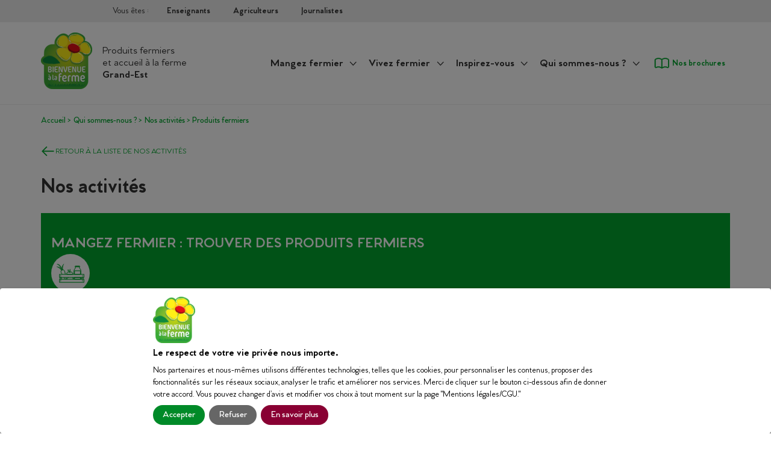

--- FILE ---
content_type: text/html
request_url: https://www.bienvenue-a-la-ferme.com/grandest/produits-fermiers-produits-de-la-ferme
body_size: 37021
content:
<!DOCTYPE html>
<html lang="fr">
	<head>
		<meta charset="utf-8" />
		<link href="/favicon.ico" type="image/x-icon" rel="icon" />
		<link
			rel="preload"
			href="/fonts/BebasNeueBold.woff2"
			as="font"
			type="font/woff2"
			crossorigin
		/>
		<link
			rel="preload"
			href="/fonts/BebasNeueRegular.woff2"
			as="font"
			type="font/woff2"
			crossorigin
		/>
		<link
			rel="preload"
			href="/fonts/VentiCF-Medium.woff2"
			as="font"
			type="font/woff2"
			crossorigin
		/>
		<link
			rel="preload"
			href="/fonts/VentiCF-DemiBold.woff2"
			as="font"
			type="font/woff2"
			crossorigin
		/>
		<link
			rel="preload"
			href="/fonts/VentiCF-Bold.woff2"
			as="font"
			type="font/woff2"
			crossorigin
		/>
		<link
			rel="preload"
			href="/fonts/BeachBar-Regular.woff2"
			as="font"
			type="font/woff2"
			crossorigin
		/>
		<meta name="viewport" content="width=device-width, initial-scale=1" />
		<!-- Matomo Tag Manager -->
		<script nonce="fMMHDCtQqjD2m+Y0eqgZIA==">
			var _mtm = (window._mtm = window._mtm || []);
			_mtm.push({
				'mtm.startTime': new Date().getTime(),
				'event': 'mtm.Start'
			});
		</script>
		<script
			nonce="fMMHDCtQqjD2m+Y0eqgZIA=="
			data-type="application/javascript"
			data-name="matomo-tag-manager"
			data-src="https://matomo.dnsi.io/js/container_sAos70Z3.js"
		></script>
		<!-- End Matomo Tag Manager -->

		<!-- Meta Pixel Code -->
		<script nonce="fMMHDCtQqjD2m+Y0eqgZIA==">
			!(function (f, b, e, v, n, t, s) {
				if (f.fbq) return;
				n = f.fbq = function () {
					n.callMethod
						? n.callMethod.apply(n, arguments)
						: n.queue.push(arguments);
				};
				if (!f._fbq) f._fbq = n;
				n.push = n;
				n.loaded = !0;
				n.version = '2.0';
				n.queue = [];
				t = b.createElement(e);
				t.async = !0;
				t.src = v;
				s = b.getElementsByTagName(e)[0];
				s.parentNode.insertBefore(t, s);
			})(
				window,
				document,
				'script',
				'https://connect.facebook.net/en_US/fbevents.js'
			);
			fbq('init', '265300260853981');
			fbq('track', 'PageView');
		</script>
		<!-- End Meta Pixel Code -->
		
		<link href="../_app/immutable/assets/_layout-b17bec3d.css" rel="stylesheet">
		<link href="../_app/immutable/assets/Icon-a0c5ab64.css" rel="stylesheet">
		<link href="../_app/immutable/assets/Input-0d59db4f.css" rel="stylesheet">
		<link href="../_app/immutable/assets/_page-a47d6c01.css" rel="stylesheet">
		<link href="../_app/immutable/assets/TabPanel-6417fb07.css" rel="stylesheet">
		<link href="../_app/immutable/assets/Breadcrumb-6be7539d.css" rel="stylesheet">
		<link href="../_app/immutable/assets/MediaSlider-60e76bad.css" rel="stylesheet">
		<link href="../_app/immutable/assets/DialogHeader-7e1e898f.css" rel="stylesheet">
		<link href="../_app/immutable/assets/SliderControls-add6beba.css" rel="stylesheet"><title>Produits fermiers - Bienvenue à la ferme</title><!-- HEAD_svelte-vydxau_START --><meta name="description" content="Produits fermiers"><meta property="og:type" content="article"><meta property="og:url" content="https://www.bienvenue-a-la-ferme.com/grandest/produits-fermiers-produits-de-la-ferme"><meta property="og:title" content="Produits fermiers - Bienvenue à la ferme"><meta property="og:description" content="Produits fermiers"><meta property="og:image" content="https://www.bienvenue-a-la-ferme.com/logo-balf-large.png"><meta property="twitter:card" content="summary"><meta property="twitter:url" content="https://www.bienvenue-a-la-ferme.com/grandest/produits-fermiers-produits-de-la-ferme"><meta property="twitter:title" content="Produits fermiers - Bienvenue à la ferme"><meta property="twitter:description" content="Produits fermiers"><meta property="twitter:image" content="https://www.bienvenue-a-la-ferme.com/logo-balf-large.png"><meta name="facebook-domain-verification" content="m00tygej4zpf5982pnz28jza6riog5"><meta name="verify-v1" content="JLb35TikbByI3J+2j1d0MPub91931nIfo2foWznq1d4="><meta name="y_key" content="c798e05f40a88f1f"><meta name="msvalidate.01" content="FC6476EE728E4E0CBD45914B37C2F4BE"><!-- HEAD_svelte-vydxau_END -->
	</head>
	<body>
		<div id="orejime"></div>
		<div id="app">




<ul id="skipLinks" class="svelte-aw9vxf"><li class="svelte-aw9vxf"><a href="#nav" class="svelte-aw9vxf">Aller au menu principal</a></li>
	<li class="svelte-aw9vxf"><a href="#main" class="svelte-aw9vxf">Aller au contenu</a></li>
	<li class="svelte-aw9vxf"><a href="#footer" class="svelte-aw9vxf">Aller au pied de page</a></li>
</ul>

<div class="app svelte-rwez75">

	
<header role="banner" id="banner" class="Header svelte-l6hy6m"><div class="HeaderProfiles svelte-1iufvqz"><p class="svelte-1iufvqz">Vous êtes :</p>
	<ul class="svelte-1iufvqz"><li class="svelte-1iufvqz"><a href="/grandest/enseignants" class="svelte-1iufvqz">Enseignants</a></li>
		<li class="svelte-1iufvqz"><a href="/grandest/espace-agriculteurs" class="svelte-1iufvqz">Agriculteurs</a></li>
		<li class="svelte-1iufvqz"><a href="/grandest/presse" class="svelte-1iufvqz">Journalistes</a></li></ul>
</div>

	<div class="Header-main svelte-l6hy6m"><div class="Header-logo svelte-agzdga"><h1><a href="/grandest/" title="Bienvenue à la ferme - Retour à l'accueil" data-sveltekit-reload class="svelte-agzdga"><img src="/logo-balf.png" alt="Bienvenue à la ferme" class="svelte-agzdga"></a></h1>
	<p class="svelte-agzdga"><!-- HTML_TAG_START -->Produits fermiers<br />et accueil à la ferme<br/><!-- HTML_TAG_END -->

		<strong>
				Grand-Est</strong></p>
</div>
		<nav id="nav" aria-label="Menu principal" role="navigation" class="svelte-18dp5vf"><ul class="HeaderMenu svelte-18dp5vf"><li id="eat" class="HeaderMenu-item HeaderMenu-item--green svelte-18dp5vf"><button type="button" title="Afficher le sous menu &quot;Mangez fermier&quot;" aria-expanded="false" aria-controls="eat-submenu" class="svelte-18dp5vf"><span class="svelte-18dp5vf">Mangez fermier</span>
				<svg class="Icon  svelte-knuedk" aria-label="Afficher le sous menu &quot;Mangez fermier&quot;" role="img"><title>Afficher le sous menu "Mangez fermier"</title><use href="/icons.svg#chevron-down-small"></use></svg></button>
			<ul class="HeaderMenu-subMenu svelte-18dp5vf" id="eat-submenu"><li class="svelte-18dp5vf"><a href="/grandest/recherche?categories[]=products&amp;sales_mode[]=farm" data-sveltekit-reload class="svelte-18dp5vf">En direct du producteur</a></li>
				
				<li class="svelte-18dp5vf"><a href="/grandest/recherche?categories[]=products&amp;sales_mode[]=store" data-sveltekit-reload class="svelte-18dp5vf">Magasins et casiers collectifs</a></li>
				<li class="svelte-18dp5vf"><a href="/grandest/recherche?categories[]=products&amp;sales_mode[]=pickuppoint" data-sveltekit-reload class="svelte-18dp5vf">Drives fermiers</a></li>
				<li class="svelte-18dp5vf"><a href="/grandest/recherche?categories[]=products&amp;sales_mode[]=giftbox" data-sveltekit-reload class="svelte-18dp5vf">Coffrets à offrir</a></li></ul>
			<div class="HeaderMenu-subMenuArrow svelte-18dp5vf" aria-hidden="true" style="left: 0px"></div></li>
		
		<li id="live" class="HeaderMenu-item HeaderMenu-item--orange svelte-18dp5vf"><button type="button" title="Afficher le sous menu &quot;Vivez fermier&quot;" aria-expanded="false" aria-controls="live-submenu" class="svelte-18dp5vf"><span class="svelte-18dp5vf">Vivez fermier</span>
				<svg class="Icon  svelte-knuedk" aria-label="Afficher le sous menu &quot;Vivez fermier&quot;" role="img"><title>Afficher le sous menu "Vivez fermier"</title><use href="/icons.svg#chevron-down-small"></use></svg></button>
			<ul class="HeaderMenu-subMenu svelte-18dp5vf" id="live-submenu"><li class="svelte-18dp5vf"><a href="/grandest/recherche?categories[]=eat" data-sveltekit-reload class="svelte-18dp5vf">Se restaurer</a></li>
				<li class="svelte-18dp5vf"><a href="/grandest/recherche?categories[]=sleep" data-sveltekit-reload class="svelte-18dp5vf">Dormir</a></li>
				<li class="svelte-18dp5vf"><a href="/grandest/recherche?categories[]=discoverFun" data-sveltekit-reload class="svelte-18dp5vf">Découvrir et s'amuser</a></li>
				<li class="svelte-18dp5vf"><a href="/grandest/recherche?categories[]=discoverFun&amp;discover_fun_activities[]=pedagogicFarm" data-sveltekit-reload class="svelte-18dp5vf">Fermes pédagogiques</a></li></ul>
			<div class="HeaderMenu-subMenuArrow svelte-18dp5vf" aria-hidden="true" style="left: 0px"></div></li>
		<li id="inspire" class="HeaderMenu-item HeaderMenu-item--yellow svelte-18dp5vf"><button type="button" title="Afficher le sous menu &quot;Inspirez-vous&quot;" aria-expanded="false" aria-controls="inspire-submenu" class="svelte-18dp5vf"><span class="svelte-18dp5vf">Inspirez-vous</span>
				<svg class="Icon  svelte-knuedk" aria-label="Afficher le sous menu &quot;Inspirez-vous&quot;" role="img"><title>Afficher le sous menu "Inspirez-vous"</title><use href="/icons.svg#chevron-down-small"></use></svg></button>
			<ul class="HeaderMenu-subMenu svelte-18dp5vf" id="inspire-submenu"><li class="svelte-18dp5vf"><a href="/grandest/inspirez-vous/evenement" title="Évènements" class="svelte-18dp5vf">Évènements</a></li>
				<li class="svelte-18dp5vf"><a href="/grandest/inspirez-vous/actualite" title="Actualités" class="svelte-18dp5vf">Actualités</a></li>
				<li class="svelte-18dp5vf"><a href="/grandest/inspirez-vous/decouvertes-du-terroir" title="Découverte du terroir" class="svelte-18dp5vf">Découverte du terroir</a></li>
				<li class="svelte-18dp5vf"><a href="/grandest/inspirez-vous/recette" title="Recettes" class="svelte-18dp5vf">Recettes</a></li>
				<li class="svelte-18dp5vf"><a href="/grandest/inspirez-vous/produit-de-saison" title="Produits de saison" class="svelte-18dp5vf">Produits de saison</a></li></ul>
			<div class="HeaderMenu-subMenuArrow svelte-18dp5vf" aria-hidden="true" style="left: 0px"></div></li>
		<li id="whoAreWe" class="HeaderMenu-item HeaderMenu-item--kaki svelte-18dp5vf"><button type="button" title="Afficher le sous menu &quot;Qui sommes-nous ?&quot;" aria-expanded="false" aria-controls="whoAreWe-submenu" class="svelte-18dp5vf"><span class="svelte-18dp5vf">Qui sommes-nous ?</span>
				<svg class="Icon  svelte-knuedk" aria-label="Afficher le sous menu &quot;Qui sommes-nous ?&quot;" role="img"><title>Afficher le sous menu "Qui sommes-nous ?"</title><use href="/icons.svg#chevron-down-small"></use></svg></button>
			<ul class="HeaderMenu-subMenu svelte-18dp5vf" id="whoAreWe-submenu"><li class="svelte-18dp5vf"><a href="/grandest/nos-activites" class="svelte-18dp5vf">Nos activités</a></li>
				<li class="svelte-18dp5vf"><a href="/grandest/nos-valeurs" class="svelte-18dp5vf">Nos valeurs</a></li>
				<li class="svelte-18dp5vf"><a href="/grandest/le-reseau" class="svelte-18dp5vf">Le réseau</a></li>
				<li class="svelte-18dp5vf"><a href="/grandest/nos-partenaires-et-liens-utiles" class="svelte-18dp5vf">Nos partenaires et liens utiles</a></li>
				<li class="svelte-18dp5vf"><a href="/grandest/contact" class="svelte-18dp5vf">Contacter les équipes Bienvenue à la ferme</a></li>
				<li class="svelte-18dp5vf"><a href="#footer-newsletter" class="svelte-18dp5vf">Recevoir nos actualités</a></li></ul>
			<div class="HeaderMenu-subMenuArrow svelte-18dp5vf" aria-hidden="true" style="left: 0px"></div></li>
		<li id="booklet" class="HeaderMenu-item HeaderMenu-item--booklet svelte-18dp5vf"><a href="/grandest/brochures" class="svelte-18dp5vf"><svg class="Icon  svelte-knuedk" aria-hidden="true"><use href="/icons.svg#book"></use></svg>
				<span>Nos brochures</span></a></li></ul>
</nav></div>
</header>

	
	<main role="main" id="main" class="svelte-rwez75">

<ol class="Breadcrumb Breadcrumb--green svelte-19dt98k"><li class="svelte-19dt98k"><a class="Breadcrumb-items svelte-19dt98k" href="/grandest/" title="Accueil">Accueil</a>
				<p class="Breadcrumb-items--separator svelte-19dt98k" aria-hidden="true">&gt;
					</p>
			</li><li class="svelte-19dt98k"><p class="Breadcrumb-items svelte-19dt98k">Qui sommes-nous ?</p>
				<p class="Breadcrumb-items--separator svelte-19dt98k" aria-hidden="true">&gt;
					</p>
			</li><li class="svelte-19dt98k"><a class="Breadcrumb-items svelte-19dt98k" href="/nos-activites" title="Nos activités">Nos activités</a>
				<p class="Breadcrumb-items--separator svelte-19dt98k" aria-hidden="true">&gt;
					</p>
			</li><li class="svelte-19dt98k"><p class="Breadcrumb-items svelte-19dt98k">Produits fermiers</p>
			</li>
</ol>
<div class="OurActivities--green svelte-lp2182"><div class="OurActivities-backLink svelte-lp2182"><a href="/grandest/nos-activites" data-sveltekit-reload><span id="arrow-left"><svg class="Icon  svelte-knuedk" aria-hidden="true"><use href="/icons.svg#arrow-left"></use></svg></span>
			RETOUR À LA LISTE DE NOS ACTIVITÉS</a></div>
	<div class="OurActivitiesDetail"><h2 class="OurActivitiesDetail-title svelte-lp2182">Nos activités</h2>
		<div class="OurActivitiesDetail-header svelte-lp2182"><h2 class="svelte-lp2182"><span><!-- HTML_TAG_START -->mangez fermier :  trouver des produits fermiers<!-- HTML_TAG_END --></span>
				<svg class="Icon Activities-icon svelte-knuedk" aria-hidden="true"><use href="/icons.svg#presentation-products"></use></svg></h2>
			<p class="OurActivitiesDetail-description svelte-lp2182">Découvrez et dégustez la variété des produits de la ferme: fruits, légumes, viandes, poissons, alcools, vins, jus et autres produits non alimentaires (laine, plantes, ...).
Notre réseau de points de vente vous permet de manger des produits locaux sains, frais et de saison où que vous soyez : 
 - En direct de nos producteurs (vente à la ferme)
 - Dans nos magasins et nos casiers collectifs
 - Dans nos drives fermiers
 - Sur nos Marchés des Producteurs de Pays
</p></div>

		<div class="OurActivitiesTabs svelte-lp2182"><div class="svelte-tabs"><ul role="tablist" class="svelte-tabs__tab-list svelte-12yby2a"><li role="tab" id="svelte-tabs-484603" aria-selected="true" tabindex="0" class="svelte-tabs__tab svelte-1fbofsd svelte-tabs__selected"><div data-href="/grandest/produits-fermiers-en-direct-du-producteur">en direct du producteur</div>
							</li><li role="tab" id="svelte-tabs-484604" aria-selected="false" tabindex="-1" class="svelte-tabs__tab svelte-1fbofsd"><div data-href="/grandest/produits-fermiers-magasins-et-casiers-collectifs">magasins et casiers collectifs</div>
							</li><li role="tab" id="svelte-tabs-484605" aria-selected="false" tabindex="-1" class="svelte-tabs__tab svelte-1fbofsd"><div data-href="/grandest/produits-fermiers-drive-fermier">drive fermier</div>
							</li><li role="tab" id="svelte-tabs-484606" aria-selected="false" tabindex="-1" class="svelte-tabs__tab svelte-1fbofsd"><div data-href="/grandest/produits-fermiers-marches-des-producteurs-de-pays">marchés des producteurs de pays</div>
							</li></ul>
					<div id="svelte-tabs-484607" class="svelte-tabs__tab-panel svelte-epfyet" role="tabpanel"><div class="OurActivitiesDetail-article svelte-lp2182"><div class="OurActivitiesDetail-article--img svelte-lp2182"><section id="0" class="MediaSlider --green svelte-1h79kr0" aria-roledescription="carousel" aria-label="Médias illustrant la prestation"><div class="MediaSlider-inner svelte-1h79kr0"><div id="0-items" class="MediaSlider-items svelte-1h79kr0" aria-live="polite" style="width: 100%; transform: translateX(0%);"><div class="MediaSlider-item svelte-1h79kr0" style="width: 100%" role="group" aria-roledescription="slide" aria-label="Média 1 sur 1"><div class="MediaSlider-image svelte-1h79kr0"><img src="../img/activities/products/products_0.jpg" alt="" title="Ferme des Moene Ury" class="svelte-1h79kr0"></div>
				</div></div></div>
	</section>

</div>
								<article class="OurActivitiesDetail-article--text svelte-lp2182"><!-- HTML_TAG_START --><p>La vente directe de produits de la ferme, du producteur au consommateur !</p><!-- HTML_TAG_END --><!-- HTML_TAG_START --><p>Nos producteurs vous accueillent dans leur boutique à la ferme pour vous proposer les produits issus de leur exploitation. Ils s’engagent à proposer des produits pour lesquels la qualité, l’origine et la traçabilité sont garanties. Pour compléter leur offre, ils peuvent s’approvisionner auprès d’autres producteurs ou de filières locales.</p><!-- HTML_TAG_END --><!-- HTML_TAG_START --><p>Vous pouvez ainsi acheter en direct, sans intermédiaire, des produits locaux comme de la viande, du poisson, des fruits, des légumes, des produits d’épicerie salés (pâtés, huiles, farines, etc.), de l’épicerie sucrée (confitures, miel, pâte à tartiner, etc.), des produits laitiers (fromages, yaourts, lait) sans oublier les vins aux saveurs de nos terroirs et les autres boissons comme les spiritueux, le cidre, la bière, les jus de fruits, les sirops.</p><!-- HTML_TAG_END --><!-- HTML_TAG_START --><p>Certains de nos producteurs sont <a href="/recherche?categories[]=products&amp;organic_label[]=agriculture-biologique&amp;sales_mode[]=farm" title="Agriculture biologique - nouvelle fenêtre" target="_blank">en agriculture biologique</a> et proposent des produits avec des labels de qualité (AOP, AOC, IGP, etc.).</p><!-- HTML_TAG_END --><!-- HTML_TAG_START --><p>Au-delà de l'offre alimentaire, nous vous invitons également à découvrir les <a href="/recherche?categories[]=products&amp;product_categories[]=produits-non-alimentaires&amp;sales_mode[]=farm" title="Produits non alimentaires - nouvelle fenêtre" target="_blank">produits non alimentaires</a> : plantes, sapins, vêtements, laine...</p><!-- HTML_TAG_END --><!-- HTML_TAG_START --><p>Enfin, laissez-vous surprendre par la créativité de nos producteurs et découvrez des produits ou des recettes que vous n’auriez pas imaginés, toujours avec ce goût authentique du terroir !<br />Une question sur l'origine d'un produit, la conservation d'un légume ? Interrogez le producteur, il saura vous répondre et vous conseiller. Et il vous proposera naturellement de visiter sa ferme.</p><!-- HTML_TAG_END --><!-- HTML_TAG_START --><p><br />Crédit photo : Constance Decorde<br /></p><!-- HTML_TAG_END -->
									<a href="/grandest/recherche?categories[]=products&amp;sales_mode[]=farm" class="Button Button--theme" target="_blank" rel="noreferrer" title="Trouver un producteur">Trouver un producteur</a>
								</article></div>
						</div><div id="svelte-tabs-484608" class="svelte-tabs__tab-panel svelte-epfyet" role="tabpanel"></div><div id="svelte-tabs-484609" class="svelte-tabs__tab-panel svelte-epfyet" role="tabpanel"></div><div id="svelte-tabs-484610" class="svelte-tabs__tab-panel svelte-epfyet" role="tabpanel"></div></div></div></div>
</div></main>

	
<footer role="contentinfo" id="footer" class="svelte-1o26l2a"><div class="FooterSocials svelte-mgz7ep"><div class="FooterSocials-networks svelte-mgz7ep"><h2 class="svelte-mgz7ep">Suivez Bienvenue à la ferme :</h2>
		<ul class="svelte-mgz7ep"><li><a href="http://www.facebook.com/bienvenuealafermealsace" target="_blank" rel="noreferrer" title="Suivez Bienvenue à la ferme sur Facebook - Nouvelle fenêtre" class="svelte-mgz7ep"><svg class="Icon  svelte-knuedk" aria-label="Suivez Bienvenue à la ferme sur Facebook" role="img"><title>Suivez Bienvenue à la ferme sur Facebook</title><use href="/icons.svg#facebook"></use></svg></a>
					</li><li><a href="https://www.instagram.com/bienvenuealafermefrance" target="_blank" rel="noreferrer" title="Suivez Bienvenue à la ferme sur Instagram - Nouvelle fenêtre" class="svelte-mgz7ep"><svg class="Icon  svelte-knuedk" aria-label="Suivez Bienvenue à la ferme sur Instagram" role="img"><title>Suivez Bienvenue à la ferme sur Instagram</title><use href="/icons.svg#instagram"></use></svg></a>
					</li><li><a href="https://www.youtube.com/user/Bienvenuealaferme" target="_blank" rel="noreferrer" title="Suivez Bienvenue à la ferme sur Youtube - Nouvelle fenêtre" class="svelte-mgz7ep"><svg class="Icon  svelte-knuedk" aria-label="Suivez Bienvenue à la ferme sur Youtube" role="img"><title>Suivez Bienvenue à la ferme sur Youtube</title><use href="/icons.svg#youtube"></use></svg></a>
					</li><li><a href="https://www.linkedin.com/company/bienvenue-a-la-ferme-france" target="_blank" rel="noreferrer" title="Suivez Bienvenue à la ferme sur Linkedin - Nouvelle fenêtre" class="svelte-mgz7ep"><svg class="Icon  svelte-knuedk" aria-label="Suivez Bienvenue à la ferme sur Linkedin" role="img"><title>Suivez Bienvenue à la ferme sur Linkedin</title><use href="/icons.svg#linkedin"></use></svg></a>
					</li></ul></div>
	<div class="FooterSocials-newsletter svelte-mgz7ep"><h2 class="svelte-mgz7ep"><!-- HTML_TAG_START -->Inscrivez-vous à la <span lang='en'>newsletter</span> :<!-- HTML_TAG_END --></h2>
		<div class="FooterSocials-newsletterInputWrapper svelte-mgz7ep"><form><div class="FooterSocials-newsletterWrapper svelte-mgz7ep"><div class="Input Input--white svelte-11tewlr Input--withSubmit"><input type="email" id="footer-newsletter" name="newsletter" placeholder="Votre adresse email" value="" title="Votre adresse email (ex. email@exemple.com)"  required autocomplete="email" aria-invalid="false" class="svelte-11tewlr">
	<button type="button" class="Input-submit svelte-11tewlr" title="OK - S'inscrire à la newsletter">OK</button>
	
</div>
					</div></form>
			<p class="svelte-mgz7ep"><!-- HTML_TAG_START -->Vous recevrez ponctuellement les actualités de Bienvenue à la ferme. Merci de vous référer à nos <a style="color: white;" href="/grandest/mentions">mentions légales</a> pour toute question sur vos données personnelles.<!-- HTML_TAG_END --></p></div></div>
</div>
	<div class="svelte-1o26l2a"><div class="FooterMenu svelte-1pxto1u"><div class="FooterMenu-main svelte-1pxto1u"><div class="svelte-1pxto1u"><h2 class="svelte-1pxto1u">Mangez fermier</h2>
			<ul><li><a class="FooterMenu-mainLink svelte-1pxto1u" href="/grandest/recherche?categories[]=products" data-sveltekit-reload>Trouver des produits fermiers</a></li></ul></div>
		<div class="svelte-1pxto1u"><h2 class="svelte-1pxto1u">Vivez fermier</h2>
			<ul><li><a class="FooterMenu-mainLink svelte-1pxto1u" href="/grandest/recherche?categories[]=eat" data-sveltekit-reload>Se restaurer</a></li>
				<li><a class="FooterMenu-mainLink svelte-1pxto1u" href="/grandest/recherche?categories[]=sleep" data-sveltekit-reload>Dormir</a></li>
				<li><a class="FooterMenu-mainLink svelte-1pxto1u" href="/grandest/recherche?categories[]=discoverFun" data-sveltekit-reload>Découvrir et s'amuser</a></li></ul></div>
		<div class="svelte-1pxto1u"><h2 class="svelte-1pxto1u">Inspirez-vous</h2>
			<ul><li><a class="FooterMenu-mainLink svelte-1pxto1u" href="/grandest/inspirez-vous/evenement">Évènements</a></li>
				<li><a class="FooterMenu-mainLink svelte-1pxto1u" href="/grandest/inspirez-vous/actualite">Actualités</a></li>
				<li><a class="FooterMenu-mainLink svelte-1pxto1u" href="/grandest/inspirez-vous/decouvertes-du-terroir">Découverte du terroir</a></li>
				<li><a class="FooterMenu-mainLink svelte-1pxto1u" href="/grandest/inspirez-vous/recette">Recettes</a></li>
				<li><a class="FooterMenu-mainLink svelte-1pxto1u" href="/grandest/inspirez-vous/produit-de-saison">Produits de saison</a></li></ul></div>
		<div class="svelte-1pxto1u"><h2 class="svelte-1pxto1u">Qui sommes-nous ?</h2>
			<ul><li><a class="FooterMenu-mainLink svelte-1pxto1u" href="/grandest/nos-activites">Nos activités</a></li>
				<li><a class="FooterMenu-mainLink svelte-1pxto1u" href="/grandest/nos-valeurs">Nos valeurs</a></li>
				<li><a class="FooterMenu-mainLink svelte-1pxto1u" href="/grandest/le-reseau">Le réseau</a></li>
				<li><a class="FooterMenu-mainLink svelte-1pxto1u" href="/grandest/nos-partenaires-et-liens-utiles">Nos partenaires et liens utiles</a></li>
				<li><a class="FooterMenu-mainLink svelte-1pxto1u" href="/grandest/contact">Contacter les équipes Bienvenue à la ferme</a></li>
				<li><a class="FooterMenu-mainLink svelte-1pxto1u" href="#footer-newsletter">Recevoir nos actualités</a></li></ul></div></div>
	<div class="FooterMenu-aside svelte-1pxto1u"><ul class="FooterMenu-asideList svelte-1pxto1u"><li class="FooterMenu-asideListItem svelte-1pxto1u"><h2 class="svelte-1pxto1u"><a href="/grandest/enseignants" class="svelte-1pxto1u">Enseignants</a></h2></li>
			<li class="FooterMenu-asideListItem svelte-1pxto1u"><h2 class="svelte-1pxto1u"><a href="/grandest/espace-agriculteurs" class="svelte-1pxto1u">Agriculteurs</a></h2></li>
			<li class="FooterMenu-asideListItem svelte-1pxto1u"><h2 class="svelte-1pxto1u"><a href="/grandest/presse" class="svelte-1pxto1u">Journalistes</a></h2></li>
			<li class="FooterMenu-asideListItem svelte-1pxto1u"><h2 class="svelte-1pxto1u"><a href="/grandest/brochures" class="svelte-1pxto1u">Nos brochures</a></h2></li></ul></div>
</div>
			<div class="FooterSecondaryMenu FooterSecondaryMenu--enlarged svelte-6p06bg"><div class="FooterSecondaryMenu-branding svelte-6p06bg"><a href="https://chambres-agriculture.fr/" target="_blank" rel="noreferrer" title="Bienvenue à la ferme est une marque des Chambres d’agriculture - Nouvelle fenêtre" class="svelte-6p06bg"><!-- HTML_TAG_START -->Bienvenue à la ferme <br/> est une marque<br /> des Chambres d’agriculture<!-- HTML_TAG_END --></a></div>
	<div class="FooterSecondaryMenu-logo svelte-6p06bg"><a href="https://chambres-agriculture.fr/" target="_blank" rel="noreferrer" title="Agricultures et territoires Chambre d'agriculture - Nouvelle fenêtre"><img src="/img/cdaf.png" alt="Agricultures et territoires Chambre d'agriculture"></a></div>
	<ul class="FooterSecondaryMenu-links svelte-6p06bg"><li class="svelte-6p06bg"><a href="/grandest/sitemap" class="svelte-6p06bg">Plan du site</a></li>
		<li class="svelte-6p06bg"><a href="/grandest/mentions" title="Accéder aux mentions légales/CGU" aria-label="Accéder aux mentions légales/CGU" class="svelte-6p06bg">Mentions légales/CGU</a></li>
		<li class="svelte-6p06bg"><a href="/grandest/" class="svelte-6p06bg">Cookies/Données personnelles</a></li>
		<li class="svelte-6p06bg"><a href="/grandest/accessibilite" aria-label="Accéder à la déclaration d'accessibilité" title="Accéder à la déclaration d'accessibilité" class="svelte-6p06bg">Accessibilité : partiellement conforme</a></li></ul>
</div></div>
</footer>
</div>


		<script type="module" data-sveltekit-hydrate="11pyefq">
			import { start } from "../_app/immutable/start-7c5b36b3.js";

			start({
				env: {"PUBLIC_MAP_TILE_URL":"https://tile.openstreetmap.org/{z}/{x}/{y}.png","PUBLIC_MATOMO_SRC_URL":"https://matomo.dnsi.io/js/container_sAos70Z3.js","PUBLIC_API_BASE_URL":"https://api.bienvenue-a-la-ferme.com"},
				paths: {"assets":"","base":""},
				target: document.querySelector('[data-sveltekit-hydrate="11pyefq"]').parentNode,
				version: "1765446241559",
				hydrate: {
					node_ids: [0, 9],
					data: [{type:"data",data:{relayName:"grandest",relay:{type:"regional",online:true,siteName:"grandest",shortName:"Grand-Est",socialNetworks:{facebook:"http:\u002F\u002Fwww.facebook.com\u002Fbienvenuealafermealsace",instagram:"https:\u002F\u002Fwww.instagram.com\u002Fbienvenuealafermefrance",youtube:"https:\u002F\u002Fwww.youtube.com\u002Fuser\u002FBienvenuealaferme",linkedin:"https:\u002F\u002Fwww.linkedin.com\u002Fcompany\u002Fbienvenue-a-la-ferme-france"},name:"Grand-Est",bafId:357115},referrer:null,menus:{farm:379,store:3,market:0,giftbox:1,pickuppoint:4},display:{header:true,footer:true,adBanners:false}},uses:{dependencies:["https://api.bienvenue-a-la-ferme.com/api/context/grandest"],params:["relay"],route:1,url:1}},null],
					form: null,
					error: null
				}
			});
		</script>
	<script type="application/json" data-sveltekit-fetched data-url="/api/activities/products">{"status":200,"statusText":"","headers":{},"body":"{\"title\":\"produits fermiers\",\"header\":{\"title\":\"mangez fermier: trouver des produits fermiers\",\"description\":\"Découvrez et dégustez la variété des produits de la ferme: fruits, légumes, viandes, poissons, alcools, vins, jus et autres produits non alimentaires (laine, plantes, ...).\\nNotre réseau de points de vente vous permet de manger des produits locaux sains, frais et de saison où que vous soyez : \\n - En direct de nos producteurs (vente à la ferme)\\n - Dans nos magasins et nos casiers collectifs\\n - Dans nos drives fermiers\\n - Sur nos Marchés des Producteurs de Pays\\n\",\"iconId\":\"presentation-products\",\"type\":\"products\"},\"services\":[{\"metaDescription\":\"Achetez directement au producteur tous les produits de sa ferme (légumes, fruits, viandes, volailles, foie gras, gibiers, formages, vins…) et appréciez les vraies saveurs du terroir.\",\"label\":\"en direct du producteur\",\"slug\":\"en-direct-du-producteur\",\"description\":[\"\u003Cp>La vente directe de produits de la ferme, du producteur au consommateur !\u003C/p>\",\"\u003Cp>Nos producteurs vous accueillent dans leur boutique à la ferme pour vous proposer les produits issus de leur exploitation. Ils s’engagent à proposer des produits pour lesquels la qualité, l’origine et la traçabilité sont garanties. Pour compléter leur offre, ils peuvent s’approvisionner auprès d’autres producteurs ou de filières locales.\u003C/p>\",\"\u003Cp>Vous pouvez ainsi acheter en direct, sans intermédiaire, des produits locaux comme de la viande, du poisson, des fruits, des légumes, des produits d’épicerie salés (pâtés, huiles, farines, etc.), de l’épicerie sucrée (confitures, miel, pâte à tartiner, etc.), des produits laitiers (fromages, yaourts, lait) sans oublier les vins aux saveurs de nos terroirs et les autres boissons comme les spiritueux, le cidre, la bière, les jus de fruits, les sirops.\u003C/p>\",\"\u003Cp>Certains de nos producteurs sont \u003Ca href=\\\"/recherche?categories[]=products&organic_label[]=agriculture-biologique&sales_mode[]=farm\\\" title=\\\"Agriculture biologique - nouvelle fenêtre\\\" target=\\\"_blank\\\">en agriculture biologique\u003C/a> et proposent des produits avec des labels de qualité (AOP, AOC, IGP, etc.).\u003C/p>\",\"\u003Cp>Au-delà de l'offre alimentaire, nous vous invitons également à découvrir les \u003Ca href=\\\"/recherche?categories[]=products&product_categories[]=produits-non-alimentaires&sales_mode[]=farm\\\" title=\\\"Produits non alimentaires - nouvelle fenêtre\\\" target=\\\"_blank\\\">produits non alimentaires\u003C/a> : plantes, sapins, vêtements, laine...\u003C/p>\",\"\u003Cp>Enfin, laissez-vous surprendre par la créativité de nos producteurs et découvrez des produits ou des recettes que vous n’auriez pas imaginés, toujours avec ce goût authentique du terroir !\u003Cbr />Une question sur l'origine d'un produit, la conservation d'un légume ? Interrogez le producteur, il saura vous répondre et vous conseiller. Et il vous proposera naturellement de visiter sa ferme.\u003C/p>\",\"\u003Cp>\u003Cbr />Crédit photo : Constance Decorde\u003Cbr />\u003C/p>\"],\"link\":{\"params\":\"categories[]=products&sales_mode[]=farm\",\"label\":\"Trouver un producteur\"},\"medias\":[{\"url\":{\"preview\":\"../img/activities/products/products_0.jpg\",\"small_wide\":\"../img/activities/products/products_0.jpg\",\"wide\":\"../img/activities/products/products_0.jpg\",\"fullhd\":\"../img/activities/products/products_0.jpg\"},\"embedCode?\":\"\",\"order\":1,\"name\":\"Ferme des Moene Ury\",\"src\":\"./medias/products_0.jpg\"}]},{\"metaDescription\":\"Venir dans nos magasins c’est l’assurance d’avoir un large choix de produits, frais et de saison, provenant directement des exploitations de nos producteurs. La qualité, l’origine et la traçabilité sont bien sûr garanties\",\"label\":\"magasins et casiers collectifs\",\"slug\":\"magasins-et-casiers-collectifs\",\"description\":[\"\u003Cp>Venir dans nos magasins c’est l’assurance d’avoir un large choix de produits, frais et de saison, provenant directement des exploitations de nos producteurs. La qualité, l’origine et la traçabilité sont bien sûr garanties.\u003C/p>\",\"\u003Cp>Les gammes de produits sont larges pour que vous puissiez faire toutes vos courses ! Vous pouvez ainsi retrouver de la viande, de la charcuterie, des fruits, des légumes, de l’épicerie salée et sucrée, des produits laitiers (fromages, yaourts, lait), des vins, des jus de fruits ou encore des sirops. Nos producteurs et leurs équipes sont de bons conseils pour vous accompagner dans vos achats, n’hésitez pas à les solliciter !\u003C/p>\",\"\u003Cp>Notre réseau dispose aussi de distributeurs (ou casiers) automatiques qui vous permettent d’acheter des produits de la ferme soit directement sur place dans le distributeur soit en faisant votre commande en ligne. Pour cela, vous pouvez retrouver \u003Ca href=\\\"/produits-fermiers-drive-fermier\\\" title=\\\"Les drives fermiers de Bienvenue à la ferme - nouvelle fenêtre\\\" target=\\\"_blank\\\">les drives fermiers de Bienvenue à la ferme\u003C/a>.\u003C/p>\",\"\u003Cp>Il n’y a ensuite plus qu’à savourer !\u003C/p>\",\"\u003Cp>\u003Cbr />Crédit photo : Bienvenue à la ferme\u003Cbr />\u003C/p>\"],\"link\":{\"params\":\"categories[]=products&sales_mode[]=store\",\"label\":\"Trouver un magasin ou un casier\"},\"medias\":[{\"url\":{\"preview\":\"../img/activities/products/products_1.jpg\",\"small_wide\":\"../img/activities/products/products_1.jpg\",\"wide\":\"../img/activities/products/products_1.jpg\",\"fullhd\":\"../img/activities/products/products_1.jpg\"},\"embedCode?\":\"\",\"order\":1,\"name\":\"\",\"src\":\"./img/activities/products/products_1.jpg\"}]},{\"metaDescription\":\"Le drive fermier, c’est simple. En quelques clics, vous passez commande sur le site du driver fermier le plus proche de chez vous, vous réglez en ligne et vous récupérez votre commande sur un des lieux proposés par le drive fermier.\",\"label\":\"drive fermier\",\"slug\":\"drive-fermier\",\"description\":[\"\u003Cp>Le drive fermier, c’est simple, c’est comme un drive classique avec les spécificités suivantes :\u003Cbr />- nous vous proposons uniquement des produits de la ferme dont l’origine et la fraîcheur vous sont garantis,\u003Cbr />- les producteurs vous remettent vos commandes en mains propres, le sourire en prime !\u003C/p>\",\"\u003Cp>En quelques clics, vous passez commande sur le site du driver fermier le plus proche de chez vous, vous réglez en ligne et vous récupérez votre commande sur un des lieux proposés par le drive fermier.\u003Cbr />Une manière simple et rapide d’accéder à de bons produits locaux !\u003C/p>\",\"\u003Cp>\u003Cbr />Crédit photo : Laurent Madelon\u003Cbr />\u003C/p>\"],\"link\":{\"params\":\"categories[]=products&sales_mode[]=pickuppoint\",\"label\":\"Trouver un drive fermier\"},\"medias\":[{\"url\":{\"preview\":\"../img/activities/products/products_2.jpg\",\"small_wide\":\"../img/activities/products/products_2.jpg\",\"wide\":\"../img/activities/products/products_2.jpg\",\"fullhd\":\"../img/activities/products/products_2.jpg\"},\"embedCode?\":\"\",\"order\":1,\"name\":\"\",\"src\":\"./img/activities/products/products_2.jpg\"}]},{\"metaDescription\":\"Les Marchés des Producteurs de Pays réunissent uniquement et exclusivement des producteurs locaux, tous engagés au respect d'une charte de bonnes pratiques.\",\"label\":\"marchés des producteurs de pays\",\"slug\":\"marches-des-producteurs-de-pays\",\"description\":[\"\u003Cp>Les Marchés des Producteurs de Pays réunissent uniquement et exclusivement des producteurs locaux, tous engagés au respect d'une charte de bonnes pratiques, vous garantissant ainsi :\u003Cbr />- la qualité fermière des productions,\u003Cbr />- des produits locaux, de saison et des spécialités de pays,\u003Cbr />- la qualité des pratiques de production et transformation,\u003Cbr />- un contact direct avec le producteur,\u003Cbr />- une transparence sur les pratiques agricoles.\u003C/p>\",\"\u003Cp>Réguliers, saisonniers ou événementiels, ces marchés valorisent pleinement la richesse et la diversité des productions de nos terroirs et vous permettent ainsi d'acheter les meilleurs produits locaux \\\"à la source\\\".\u003C/p>\",\"\u003Cp>Les Marchés des producteurs de Pays vous permettent de vivre une expérience authentique, en découvrant les bons produits de nos terroirs dans une ambiance chaleureuse et conviviale. De nombreux marchés vous permettent de faire le plein de bons produits, puis de continuer l'expérience autour d'un repas, d'une planche apéritive avec des animations musicales ou festives.\u003C/p>\",\"\u003Cp>\u003Cbr />Crédit photo : Hervé Fabre photography\u003Cbr />\u003C/p>\"],\"link\":{\"params\":\"categories[]=products&sales_mode[]=market\",\"label\":\"Trouver un marché\"},\"medias\":[{\"url\":{\"preview\":\"../img/activities/products/products_4.jpg\",\"small_wide\":\"../img/activities/products/products_4.jpg\",\"wide\":\"../img/activities/products/products_4.jpg\",\"fullhd\":\"../img/activities/products/products_4.jpg\"},\"embedCode?\":\"\",\"order\":1,\"name\":\"\",\"src\":\"./img/activities/products/products_4.jpg\"}]}]}"}</script></div>
	</body>
</html>


--- FILE ---
content_type: text/css
request_url: https://www.bienvenue-a-la-ferme.com/_app/immutable/assets/_layout-b17bec3d.css
body_size: 6705
content:
@charset "UTF-8";ul.svelte-aw9vxf.svelte-aw9vxf{position:absolute;list-style:none;top:5px;left:0;z-index:350}ul.svelte-aw9vxf li.svelte-aw9vxf{display:inline;list-style:none}ul.svelte-aw9vxf li a.svelte-aw9vxf{position:absolute;left:-999rem;min-width:12rem;padding:0 .5rem;border-radius:15px;text-align:center;background:black;color:#fff}ul.svelte-aw9vxf li a.svelte-aw9vxf:hover,ul.svelte-aw9vxf li a.svelte-aw9vxf:active,ul.svelte-aw9vxf li a.svelte-aw9vxf:focus{left:5px;text-decoration:underline}.AdBanner.svelte-135281m.svelte-135281m{display:flex;align-items:flex-start;height:fit-content}.AdBanner--left.svelte-135281m.svelte-135281m{grid-area:banner--left;justify-content:flex-start;margin-left:1rem}.AdBanner--right.svelte-135281m.svelte-135281m{grid-area:banner--right;justify-content:flex-end;margin-right:1rem}.AdBanner--left.svelte-135281m.svelte-135281m,.AdBanner--right.svelte-135281m.svelte-135281m{position:sticky;top:1rem}.AdBanner--left.svelte-135281m img.svelte-135281m,.AdBanner--right.svelte-135281m img.svelte-135281m{height:600px;width:160px;object-fit:contain}.AdBanner--left.svelte-135281m.svelte-135281m:focus,.AdBanner--right.svelte-135281m.svelte-135281m:focus{outline:none}.AdBanner--left.svelte-135281m:focus img.svelte-135281m,.AdBanner--right.svelte-135281m:focus img.svelte-135281m{outline:solid 2px #000}.AdBanner--top.svelte-135281m.svelte-135281m{display:none;grid-area:banner--top}@media screen and (max-width: 1370px){.AdBanner--left.svelte-135281m.svelte-135281m,.AdBanner--right.svelte-135281m.svelte-135281m{display:none}.AdBanner--top.svelte-135281m.svelte-135281m{display:block}.AdBanner--top.svelte-135281m.svelte-135281m:focus{border:solid 2px #000}}footer.svelte-1o26l2a.svelte-1o26l2a{grid-area:footer}@media screen and (max-width: 45rem){footer.svelte-1o26l2a>div.svelte-1o26l2a{padding:1.4rem 1rem}}.FooterMenu.svelte-1pxto1u.svelte-1pxto1u{padding:1.4rem 4rem;display:flex;flex-wrap:wrap;border-bottom:1px solid var(--color-background-medium)}@media screen and (max-width: 45rem){.FooterMenu.svelte-1pxto1u.svelte-1pxto1u{padding:0}}.FooterMenu-main.svelte-1pxto1u.svelte-1pxto1u{display:flex;justify-content:space-between;flex-wrap:wrap;width:85%}@media screen and (max-width: 71rem){.FooterMenu-main.svelte-1pxto1u.svelte-1pxto1u{width:100%}}@media screen and (max-width: 59rem){.FooterMenu-main.svelte-1pxto1u>div.svelte-1pxto1u{width:50%;margin-bottom:1rem}}@media screen and (max-width: 45rem){.FooterMenu-main.svelte-1pxto1u>div.svelte-1pxto1u{width:100%}}.FooterMenu-main.svelte-1pxto1u h2.svelte-1pxto1u{padding:0 .5rem;font-family:var(--font-main);font-weight:700}.FooterMenu-mainLink.svelte-1pxto1u.svelte-1pxto1u{padding:0 .5rem;text-decoration:none;color:var(--color-gray);border:none}.FooterMenu-mainLink.svelte-1pxto1u.svelte-1pxto1u:hover,.FooterMenu-mainLink.svelte-1pxto1u.svelte-1pxto1u:focus{text-decoration:underline}.FooterMenu-aside.svelte-1pxto1u.svelte-1pxto1u{width:15%}@media screen and (max-width: 71rem){.FooterMenu-aside.svelte-1pxto1u.svelte-1pxto1u{width:100%}}.FooterMenu-asideList.svelte-1pxto1u.svelte-1pxto1u{float:right}@media screen and (max-width: 71rem){.FooterMenu-asideList.svelte-1pxto1u.svelte-1pxto1u{float:none}}.FooterMenu-asideListItem.svelte-1pxto1u.svelte-1pxto1u{margin-bottom:1rem}.FooterMenu-asideListItem.svelte-1pxto1u h2.svelte-1pxto1u{font-family:var(--font-main);font-weight:700}.FooterMenu-asideListItem.svelte-1pxto1u a.svelte-1pxto1u{padding:0 .5rem;text-decoration:none;font-weight:700}.FooterMenu-asideListItem.svelte-1pxto1u a.svelte-1pxto1u:hover,.FooterMenu-asideListItem.svelte-1pxto1u a.svelte-1pxto1u:focus{text-decoration:underline}.FooterSecondaryMenu.svelte-6p06bg.svelte-6p06bg{display:flex;align-items:center;justify-content:space-between;padding:2.5rem 4rem}@media screen and (max-width: 45rem){.FooterSecondaryMenu.svelte-6p06bg.svelte-6p06bg{flex-wrap:wrap;padding:0;margin-top:1rem}}.FooterSecondaryMenu--enlarged.svelte-6p06bg.svelte-6p06bg{padding-bottom:7.5rem}@media screen and (max-width: 45rem){.FooterSecondaryMenu--enlarged.svelte-6p06bg.svelte-6p06bg{padding-bottom:2rem}}.FooterSecondaryMenu-logo.svelte-6p06bg.svelte-6p06bg{max-width:5rem;margin:0 2rem}@media screen and (max-width: 45rem){.FooterSecondaryMenu-branding.svelte-6p06bg.svelte-6p06bg,.FooterSecondaryMenu-logo.svelte-6p06bg.svelte-6p06bg{width:50%;margin-bottom:1.4rem}}.FooterSecondaryMenu-branding.svelte-6p06bg a.svelte-6p06bg{display:block;padding:0 .5rem;text-decoration:none}.FooterSecondaryMenu-branding.svelte-6p06bg a.svelte-6p06bg:hover,.FooterSecondaryMenu-branding.svelte-6p06bg a.svelte-6p06bg:focus{text-decoration:underline}.FooterSecondaryMenu-links.svelte-6p06bg.svelte-6p06bg{display:flex;flex-wrap:wrap;justify-content:space-between;gap:0 2rem;width:70%}.FooterSecondaryMenu-links.svelte-6p06bg li a.svelte-6p06bg{padding:0 .5rem;text-decoration:none}.FooterSecondaryMenu-links.svelte-6p06bg li a.svelte-6p06bg:hover,.FooterSecondaryMenu-links.svelte-6p06bg li a.svelte-6p06bg:focus{text-decoration:underline}@media screen and (max-width: 45rem){.FooterSecondaryMenu-links.svelte-6p06bg.svelte-6p06bg{width:100%;padding-top:1rem;border-top:1px solid var(--color-background-medium);justify-content:space-between}.FooterSecondaryMenu-links.svelte-6p06bg li.svelte-6p06bg{margin-bottom:1rem}.FooterSecondaryMenu-links.svelte-6p06bg li.svelte-6p06bg:last-child{padding-top:1rem;border-top:1px solid var(--color-background-medium);width:100%;text-align:center}}.FooterSocials.svelte-mgz7ep.svelte-mgz7ep{display:flex;flex-wrap:wrap;color:#fff;background-color:var(--color-background--darker)}.FooterSocials.svelte-mgz7ep h2.svelte-mgz7ep{font-family:var(--font-main);margin-bottom:1rem;font-size:1.2rem}@media screen and (max-width: 45rem){.FooterSocials.svelte-mgz7ep h2.svelte-mgz7ep{text-align:center}}.FooterSocials-networks.svelte-mgz7ep.svelte-mgz7ep,.FooterSocials-newsletter.svelte-mgz7ep.svelte-mgz7ep{width:50%;padding:1.4rem 4.25rem}@media screen and (max-width: 59rem){.FooterSocials-networks.svelte-mgz7ep.svelte-mgz7ep,.FooterSocials-newsletter.svelte-mgz7ep.svelte-mgz7ep{width:100%;padding:1.4rem}}.FooterSocials-networks.svelte-mgz7ep.svelte-mgz7ep{border-right:1px solid white}@media screen and (max-width: 59rem){.FooterSocials-networks.svelte-mgz7ep.svelte-mgz7ep{border-right:none;border-bottom:1px solid white}}.FooterSocials-networks.svelte-mgz7ep ul.svelte-mgz7ep{display:grid;grid-template-columns:repeat(auto-fit,3.5rem);gap:.5rem}@media screen and (max-width: 45rem){.FooterSocials-networks.svelte-mgz7ep ul.svelte-mgz7ep{justify-content:space-between}}.FooterSocials-networks.svelte-mgz7ep a.svelte-mgz7ep{display:flex;align-items:center;justify-content:center;width:3.5rem;height:3.5rem;border-radius:100%;color:var(--color-green);background-color:#fff}.FooterSocials-networks.svelte-mgz7ep a.svelte-mgz7ep:hover,.FooterSocials-networks.svelte-mgz7ep a.svelte-mgz7ep:focus{background-color:var(--color-green);color:#fff}.FooterSocials-networks.svelte-mgz7ep a.svelte-mgz7ep:not(:hover):visited{color:var(--color-green);background-color:#fff}.FooterSocials-newsletterWrapper.svelte-mgz7ep.svelte-mgz7ep{position:relative}.FooterSocials-newsletterWrapper.svelte-mgz7ep .FooterSocials-newsletterStatus.svelte-mgz7ep{position:absolute;bottom:-1.8rem;text-align:start!important;left:.5rem;font-size:.88rem!important;font-weight:600;line-height:.8rem}.FooterSocials-newsletterWrapper.svelte-mgz7ep .FooterSocials-newsletterStatus--success.svelte-mgz7ep{color:var(--color-green)}.FooterSocials-newsletterWrapper.svelte-mgz7ep .FooterSocials-newsletterStatus--error.svelte-mgz7ep{color:var(--color-red)}.FooterSocials-newsletter.svelte-mgz7ep p.svelte-mgz7ep{font-size:.7rem}.FooterSocials-newsletter.svelte-mgz7ep p.svelte-mgz7ep a{font-weight:700}@media screen and (max-width: 71rem){.FooterSocials-newsletter.svelte-mgz7ep p.svelte-mgz7ep{margin-top:1rem;width:100%;text-align:center}}.FooterSocials-newsletterInputWrapper.svelte-mgz7ep.svelte-mgz7ep{display:flex;gap:1rem}@media screen and (max-width: 71rem){.FooterSocials-newsletterInputWrapper.svelte-mgz7ep.svelte-mgz7ep{flex-direction:column}}.FooterSocials-newsletterInputWrapper.svelte-mgz7ep .Input{margin-right:1rem}.FooterSocials-networks .Icon{width:2rem!important;height:2rem!important}.HeaderProfiles.svelte-1iufvqz.svelte-1iufvqz{display:flex;padding:.5rem 1rem .5rem 11rem;font-size:.8rem;background-color:var(--color-background-light)}@media screen and (max-width: 71rem){.HeaderProfiles.svelte-1iufvqz.svelte-1iufvqz{padding-left:9rem}}@media screen and (max-width: 59rem){.HeaderProfiles.svelte-1iufvqz.svelte-1iufvqz{padding:.5rem 1rem}}.HeaderProfiles.svelte-1iufvqz p.svelte-1iufvqz{margin-right:1.25rem}.HeaderProfiles.svelte-1iufvqz ul.svelte-1iufvqz{display:flex}.HeaderProfiles.svelte-1iufvqz ul li.svelte-1iufvqz:not(:last-child){margin-right:1.25rem}.HeaderProfiles.svelte-1iufvqz a.svelte-1iufvqz{padding:.5rem;font-weight:700;text-decoration:none}.HeaderProfiles.svelte-1iufvqz a.svelte-1iufvqz:hover,.HeaderProfiles.svelte-1iufvqz a.svelte-1iufvqz:focus{text-decoration:underline}.HeaderProfiles--burgerMenu.svelte-1iufvqz.svelte-1iufvqz{display:block;padding:0;font-size:1rem;background-color:transparent}.HeaderProfiles--burgerMenu.svelte-1iufvqz p.svelte-1iufvqz{width:100%;margin-bottom:1rem;color:var(--color-gray)}.HeaderProfiles--burgerMenu.svelte-1iufvqz ul.svelte-1iufvqz{justify-content:space-between}.HeaderProfiles--burgerMenu.svelte-1iufvqz ul li.svelte-1iufvqz{margin:0!important;width:31%}.HeaderProfiles--burgerMenu.svelte-1iufvqz a.svelte-1iufvqz{padding:1.5rem 0;border:1px solid var(--color-green);border-radius:.5rem;display:block;text-align:center;color:var(--color-green)}button.svelte-1s9la91.svelte-1s9la91{border:none}.HeaderBurgerMenu-mainButton.svelte-1s9la91.svelte-1s9la91{display:flex;justify-content:space-between;align-items:center;width:100%;padding:1rem 0;margin-bottom:1.4rem;border-bottom:2px solid;text-decoration:none;font-weight:700;font-size:1.2rem}.HeaderBurgerMenu-listItem--greenPrimary.svelte-1s9la91 .HeaderBurgerMenu-mainButton.svelte-1s9la91{border-color:var(--color-green)}.HeaderBurgerMenu-listItem--greenPrimary.svelte-1s9la91 .HeaderBurgerMenu-mainButton.svelte-1s9la91 .Icon{color:var(--color-green)}.HeaderBurgerMenu-listItem--orange.svelte-1s9la91 .HeaderBurgerMenu-mainButton.svelte-1s9la91{border-color:var(--color-orange)}.HeaderBurgerMenu-listItem--orange.svelte-1s9la91 .HeaderBurgerMenu-mainButton.svelte-1s9la91 .Icon{color:var(--color-orange)}.HeaderBurgerMenu-listItem--yellow.svelte-1s9la91 .HeaderBurgerMenu-mainButton.svelte-1s9la91{border-color:var(--color-yellow)}.HeaderBurgerMenu-listItem--yellow.svelte-1s9la91 .HeaderBurgerMenu-mainButton.svelte-1s9la91 .Icon{color:var(--color-yellow)}.HeaderBurgerMenu-listItem--greenSecondary.svelte-1s9la91 .HeaderBurgerMenu-mainButton.svelte-1s9la91{border-color:var(--color-kaki)}.HeaderBurgerMenu-listItem--greenSecondary.svelte-1s9la91 .HeaderBurgerMenu-mainButton.svelte-1s9la91 .Icon{color:var(--color-kaki)}.HeaderBurgerMenu-content.svelte-1s9la91.svelte-1s9la91{display:none;position:absolute;top:8rem;left:0;width:100vw;height:calc(100vh - 8rem);padding:1rem;overflow:auto;z-index:-1;background:white}.HeaderBurgerMenu-content.is-open.svelte-1s9la91.svelte-1s9la91{display:block}.HeaderBurgerMenu-subMenu.svelte-1s9la91.svelte-1s9la91{display:none}.HeaderBurgerMenu-subMenu.svelte-1s9la91 li.svelte-1s9la91{margin-bottom:.5rem}.HeaderBurgerMenu-subMenu.svelte-1s9la91 a.svelte-1s9la91{text-decoration:none;color:var(--color-gray)}.HeaderBurgerMenu-listItem.is-open.svelte-1s9la91 .HeaderBurgerMenu-subMenu.svelte-1s9la91{display:block}.HeaderBurgerMenu-listItem .Icon{transition:transform .4s}.HeaderBurgerMenu-listItem.is-open .Icon{transform:rotate(180deg)}.Icon.Icon--burger{height:4rem!important;width:4rem!important;color:var(--color-orange)}div.svelte-agzdga{max-height:6rem;display:flex;align-items:center;margin-right:1rem}a.svelte-agzdga{display:block}img.svelte-agzdga{max-width:5rem;margin-right:1rem}p.svelte-agzdga{min-width:14ch;height:100%;line-height:1.2rem}nav.svelte-18dp5vf.svelte-18dp5vf{width:100%}.HeaderMenu.svelte-18dp5vf.svelte-18dp5vf{display:flex;align-items:center;justify-content:space-evenly;column-gap:1.5rem;row-gap:1rem;flex-wrap:wrap}@media screen and (max-width: 86rem){.HeaderMenu.svelte-18dp5vf.svelte-18dp5vf{justify-content:flex-end}}.HeaderMenu.svelte-18dp5vf li.svelte-18dp5vf{display:flex;align-items:center}.HeaderMenu.svelte-18dp5vf li a.svelte-18dp5vf{font-weight:700;text-decoration:none}.HeaderMenu.svelte-18dp5vf li a.svelte-18dp5vf,.HeaderMenu.svelte-18dp5vf li button.svelte-18dp5vf{padding:0 .5rem}.HeaderMenu.svelte-18dp5vf button.svelte-18dp5vf{cursor:default}.HeaderMenu-item.is-open.svelte-18dp5vf.svelte-18dp5vf{border-bottom-width:2px;border-bottom-style:solid;cursor:pointer}.HeaderMenu-subMenu.svelte-18dp5vf.svelte-18dp5vf{display:none}.HeaderMenu-item.is-open.svelte-18dp5vf .HeaderMenu-subMenu.svelte-18dp5vf{position:absolute;top:100%;left:0;right:0;width:100%;display:flex;justify-content:center;column-gap:3rem;padding:1.75rem 4rem;margin:0;z-index:2}.HeaderMenu-item.is-open.svelte-18dp5vf .HeaderMenu-subMenu a.svelte-18dp5vf{color:#fff}.HeaderMenu-item.is-open.svelte-18dp5vf .HeaderMenu-subMenu a.svelte-18dp5vf:hover,.HeaderMenu-item.is-open.svelte-18dp5vf .HeaderMenu-subMenu a.svelte-18dp5vf:focus{text-decoration:underline}.HeaderMenu-item.is-open.svelte-18dp5vf .HeaderMenu-subMenuArrow.svelte-18dp5vf{display:block}.HeaderMenu-subMenuArrow.svelte-18dp5vf.svelte-18dp5vf{display:none;position:absolute;top:calc(100% - 10px);clip-path:polygon(50% 0,100% 100%,0 100%);width:22px;height:11px}.HeaderMenu-item--yellow.svelte-18dp5vf.svelte-18dp5vf{border-color:var(--color-yellow)}.HeaderMenu-item--yellow.svelte-18dp5vf .HeaderMenu-subMenu.svelte-18dp5vf,.HeaderMenu-item--yellow.svelte-18dp5vf .HeaderMenu-subMenuArrow.svelte-18dp5vf{background-color:var(--color-yellow)}.HeaderMenu-item--orange.svelte-18dp5vf.svelte-18dp5vf{border-color:var(--color-orange)}.HeaderMenu-item--orange.svelte-18dp5vf .HeaderMenu-subMenu.svelte-18dp5vf,.HeaderMenu-item--orange.svelte-18dp5vf .HeaderMenu-subMenuArrow.svelte-18dp5vf{background-color:var(--color-orange)}.HeaderMenu-item--kaki.svelte-18dp5vf.svelte-18dp5vf{border-color:var(--color-kaki)}.HeaderMenu-item--kaki.svelte-18dp5vf .HeaderMenu-subMenu.svelte-18dp5vf,.HeaderMenu-item--kaki.svelte-18dp5vf .HeaderMenu-subMenuArrow.svelte-18dp5vf{background-color:var(--color-kaki)}.HeaderMenu-item--green.svelte-18dp5vf.svelte-18dp5vf{border-color:var(--color-green)}.HeaderMenu-item--green.svelte-18dp5vf .HeaderMenu-subMenu.svelte-18dp5vf,.HeaderMenu-item--green.svelte-18dp5vf .HeaderMenu-subMenuArrow.svelte-18dp5vf{background-color:var(--color-green)}.HeaderMenu-item--booklet.svelte-18dp5vf a.svelte-18dp5vf{display:flex;align-items:center;color:var(--color-green);column-gap:.5rem;line-height:1;font-size:.8rem}button.svelte-18dp5vf.svelte-18dp5vf{display:flex;align-items:center;border:none}button.svelte-18dp5vf span.svelte-18dp5vf{margin-right:.5rem;font-weight:700}.HeaderMenu-item--booklet .Icon{width:2rem!important;height:2rem!important;color:var(--color-green)}.Header.svelte-l6hy6m.svelte-l6hy6m{grid-area:header;border-bottom:1px solid var(--color-background-light);min-height:10rem;background:white}.Header--narrowScreen.svelte-l6hy6m.svelte-l6hy6m{min-height:8rem;z-index:350}.Header.is-open.svelte-l6hy6m.svelte-l6hy6m{position:fixed;top:0;left:0;width:100vw}.Header-main.svelte-l6hy6m.svelte-l6hy6m{position:relative;display:flex;justify-content:space-between;align-items:center;padding:1rem 4rem}@media screen and (max-width: 71rem){.Header-main.svelte-l6hy6m.svelte-l6hy6m{padding:1rem 2rem}}.Header--narrowScreen.svelte-l6hy6m .Header-main.svelte-l6hy6m{padding:1rem;justify-content:space-between;box-shadow:var(--box-shadow)}.MobileBanner.svelte-xzlxti.svelte-xzlxti{position:relative;height:150px;background-image:url(../../../img/pique-nique/mobile-banner-background.png);background-size:cover;background-position:top}.MobileBanner-leftContainer.svelte-xzlxti.svelte-xzlxti{position:absolute;inset:0;width:35%;min-width:max-content;background-color:var(--color-orange);padding:1.2rem 1.5rem}.MobileBanner-leftContainer.svelte-xzlxti p.svelte-xzlxti{font-size:1.9rem;line-height:2rem;font-weight:700;color:#fff}.MobileBanner-leftContainer.svelte-xzlxti p span.svelte-xzlxti{display:block}.MobileBanner-leftContainer.svelte-xzlxti p .MobileBanner-text--yellow.svelte-xzlxti{color:#ffeb00}.MobileBanner-circleContainer.svelte-xzlxti.svelte-xzlxti{position:absolute;top:23.5%;left:32%;height:70%;aspect-ratio:1/1;border-radius:50%;background-color:#fff;display:flex;justify-content:center;align-items:center}.MobileBanner-circleContainer.svelte-xzlxti p.svelte-xzlxti{font-family:BeachBar;font-size:1.3rem;line-height:1.3rem;text-align:center;color:var(--color-green);transform:rotate(-8deg)}.MobileBanner-logo.svelte-xzlxti.svelte-xzlxti{position:absolute;right:0;bottom:.2rem;height:60%;object-fit:contain}@media screen and (max-width: 59rem){.MobileBanner.svelte-xzlxti.svelte-xzlxti{background-position:65%}.MobileBanner-leftContainer.svelte-xzlxti.svelte-xzlxti{padding:1.5rem 1rem}.MobileBanner-leftContainer.svelte-xzlxti p.svelte-xzlxti{font-size:1.6rem;line-height:1.6rem}}@media screen and (max-width: 34rem){.MobileBanner.svelte-xzlxti.svelte-xzlxti{height:100px}.MobileBanner-logo.svelte-xzlxti.svelte-xzlxti{height:50%}.MobileBanner-leftContainer.svelte-xzlxti.svelte-xzlxti{width:40%;padding:1rem 1rem 1rem .8rem}.MobileBanner-leftContainer.svelte-xzlxti p.svelte-xzlxti{font-size:.9rem;line-height:.9rem}.MobileBanner-circleContainer.svelte-xzlxti.svelte-xzlxti{height:65%;top:27.5%;left:33%}.MobileBanner-circleContainer.svelte-xzlxti p.svelte-xzlxti{font-size:.8rem;line-height:.8rem}}.fullscreen-icon{background-image:url(./icon-fullscreen-03480709.svg);background-size:26px 52px}.fullscreen-icon.leaflet-fullscreen-on{background-position:0 -26px}.leaflet-touch .fullscreen-icon{background-position:2px 2px}.leaflet-touch .fullscreen-icon.leaflet-fullscreen-on{background-position:2px -24px}.leaflet-container:-webkit-full-screen{width:100%!important;height:100%!important;z-index:99999}.leaflet-container:fullscreen{width:100%!important;height:100%!important;z-index:99999}.leaflet-pseudo-fullscreen{position:fixed!important;width:100%!important;height:100%!important;top:0!important;left:0!important;z-index:99999}html,body,div,span,object,iframe,h1,h2,h3,h4,h5,h6,p,blockquote,pre,a,abbr,address,bdo,bdi,cite,code,del,dfn,em,img,ins,kbd,q,s,samp,small,strong,var,b,i,dl,dt,dd,ol,ul,li,fieldset,form,label,legend,table,caption,tbody,tfoot,thead,tr,th,td,article,aside,canvas,details,embed,figure,figcaption,footer,header,menu,nav,output,ruby,section,summary,time,mark,audio,video{line-height:inherit;border:0;font-size:100%;font:inherit;text-align:inherit}*,*:before,*:after{box-sizing:border-box}*{margin:0;padding:0}::-moz-selection{color:#fff;background:#000}::selection{color:#fff;background:#000}::-webkit-input-placeholder{color:inherit}:-moz-placeholder{color:inherit}::-moz-placeholder{color:inherit}:-ms-input-placeholder{color:inherit}html{color:inherit}article,aside,details,figcaption,figure,footer,header,hgroup,menu,nav,section{display:block}body{min-height:100vh;-webkit-overflow-scrolling:touch;text-rendering:optimizeSpeed}audio,video,figcaption,iframe{max-width:100%}audio,video{position:relative;z-index:0}iframe{width:100%;border:0}audio:not([controls]),video:not([controls]){display:none}hr{border:inherit;border-width:0;border-top-width:1px;border-style:solid;border-color:#e6e6e6}address{font-style:normal}ul{list-style-position:inside}ol{counter-reset:orderlists}ol>li{list-style:none;counter-increment:orderlists}ol>li:before{content:counter(orderlists);margin-right:1em;vertical-align:top}label{cursor:inherit}input{writing-mode:horizontal-tb}input,button,select,textarea{border:1px #ccc solid;font:inherit;text-align:inherit;text-rendering:inherit;font-size:100%;color:inherit;cursor:auto;border-radius:0;background:none}pre,code{white-space:pre;overflow:auto;tab-width:4}pre:hover,pre:focus,code:hover,code:focus{width:min-content}a:not([href]){text-decoration:none}a:not([href]):hover,a:not([href]):focus{text-decoration:none}[type=image]{border:none;border-radius:0}input[type=color]{border:0}blockquote,q{quotes:none}blockquote:before,blockquote:after,q:before,q:after{content:"";content:none}table{width:100%;border-collapse:collapse;border-spacing:inherit}table caption{caption-side:bottom;text-align:right}@font-face{font-family:Bebas Neue;src:url(../../../fonts/BebasNeueBold.woff2) format("woff2"),url(../../../fonts/BebasNeueBold.woff) format("woff");font-weight:700;font-style:normal;font-display:swap}@font-face{font-family:Bebas Neue;src:url(../../../fonts/BebasNeueRegular.woff2) format("woff2"),url(../../../fonts/BebasNeueRegular.woff) format("woff");font-weight:400;font-style:normal;font-display:swap}@font-face{font-family:Venti CF;src:url(../../../fonts/VentiCF-Medium.woff2) format("woff2"),url(../../../fonts/VentiCF-Medium.woff) format("woff");font-weight:500;font-style:normal;font-display:swap}@font-face{font-family:Venti CF;src:url(../../../fonts/VentiCF-DemiBold.woff2) format("woff2"),url(../../../fonts/VentiCF-DemiBold.woff) format("woff");font-weight:600;font-style:normal;font-display:swap}@font-face{font-family:Venti CF;src:url(../../../fonts/VentiCF-Bold.woff2) format("woff2"),url(../../../fonts/VentiCF-Bold.woff) format("woff");font-weight:700;font-style:normal;font-display:swap}@font-face{font-family:BeachBar;src:url(../../../fonts/BeachBar-Regular.woff2) format("woff2"),url(../../../fonts/BeachBar-Regular.woff) format("woff");font-weight:400;font-style:italic;font-display:swap}:root{--font-size: 17px;--line-height: 1.5;--font-main: "Venti CF";--font-title: "Bebas Neue";--box-shadow: 0 0 14px 4px rgba(0, 0, 0, .1);--box-shadow--hover: 0 0 14px 4px rgba(0, 0, 0, .2);--color-green: #02a62e;--color-green--darker: #017e01;--color-orange: #f15839;--color-orange--darker: #cc492f;--color-gray: #757575;--color-gray--darker: #333333;--color-gray-anthracite: #292929;--color-dark: #000000;--color-yellow: #f8b334;--color-yellow--darker: #c98506;--color-kaki: #c4d114;--color-kaki--darker: #adb724;--color-pink-red: #cf004c;--color-pink-red-darker: #890033;--color-brown-red: #7d3434;--color-brown-red--darker: #5a3434;--color-background-lighter: #ffffff;--color-background-light: #eeeeee;--color-background-medium: #cccccc;--color-background-dark: #5f5f5f;--color-background--darker: #333333;--color-red: #ff0000;--color-lighter: var(--color-background-lighter);--color-theme: var(--color-gray--darker);--color-theme--darker: var(--color-gray--darker);--slider-thumb-size: 20px}*,*:after,*:before{box-sizing:border-box}body,html{margin:0}html{font-size:var(--font-size);font-family:var(--font-main);line-height:var(--line-height);background:var(--color-background-lighter);color:var(--color-gray--darker);overflow:auto!important}body{background-color:#fff}*::-webkit-scrollbar{width:10px;height:10px}*::-webkit-scrollbar-track{background:rgba(211,211,211,.2)}*::-webkit-scrollbar-thumb{border-radius:20px;background:rgba(211,211,211,.8)}*{scrollbar-width:auto;scrollbar-color:rgba(211,211,211,.8) rgba(211,211,211,.2)}a{color:var(--color-gray--darker);text-decoration:underline}a:hover,a:focus{text-decoration:none}a:active{text-decoration:underline}a:not([href]),a:active:not([href]){text-decoration:none}img{width:auto;max-width:100%}h1,h2,h3,h4,h5,h6,ul,p,dl,dt,dd,fieldset,legend{margin:0;padding:0}h1,h2,h3,h4,h5,h6{font-family:Bebas Neue;font-size:inherit;font-weight:400}input,textarea,select,button{font:inherit;letter-spacing:inherit}ul{padding:0;list-style:none}fieldset{border:none}legend{color:inherit;display:block}button:hover,button:focus{cursor:pointer}strong{font-weight:700}em{font-style:italic}a:focus:not(:focus-visible),button:focus:not(:focus-visible),input:focus:not(:focus-visible){outline:0}.Button{display:inline-block;padding:.75rem 1.5rem;border:none;border-radius:1.5rem;font-weight:700;text-align:center;text-decoration:none}.Button:hover,.Button:focus{text-decoration:none}.Button--large{padding:.75rem 2.5rem}@media screen and (max-width: 59rem){.Button--large{padding-left:1.5rem;padding-right:1.5rem}}.Button--xlarge{width:17rem;flex-shrink:0}@media screen and (max-width: 45rem){.Button--xlarge{width:100%}}.Button--block{width:100%}.Button--smallHeight{padding-top:.25rem;padding-bottom:.25rem;font-size:.9rem}.Button--mediumHeight{padding-top:.5rem;padding-bottom:.5rem;font-size:.9rem}.Button--withIcon{display:flex;align-items:center;justify-content:center}.Button--withIconRight span{margin-right:1rem}.Button--withIconLeft span{margin-left:1rem}.Button--green,.orejime-Button--save{border:1px solid var(--color-green);color:#fff;background-color:var(--color-green)}.Button--green:hover,.orejime-Button--save:hover{background-color:var(--color-green--darker);border-color:var(--color-green--darker)}.Button--green:focus,.orejime-Button--save:focus{outline-offset:5px}.Button--greenOutline{border:1px solid var(--color-green);color:var(--color-gray--darker);background-color:transparent}.Button--greenOutline:hover,.Button--greenOutline:focus{border-color:var(--color-green--darker)}.Button--white{border:1px solid white;color:var(--color-theme);background-color:#fff}.Button--white:hover,.Button--white:focus{color:var(--color-theme--darker);border-color:var(--color-theme--darker)}.Button--whiteOutline{border:2px solid white;color:#fff;background-color:transparent}.Button--darkGray{border:1px solid var(--color-background--darker);background:var(--color-background--darker);color:#fff}.Button--darkGray:hover,.Button--darkGray:focus{background:var(--color-background-dark)}.Button--darkGray:focus{outline-offset:5px}.Button--yellow{background:var(--color-yellow);color:#fff}.Button--yellow:hover,.Button--yellow:focus{background:var(--color-yellow--darker)}.Button--theme{background:var(--color-theme);color:#fff}.Button--theme:hover,.Button--theme:focus{background:var(--color-theme--darker)}.Button--noPadding{padding:.75rem 0}.Button:disabled{border:none;background:var(--color-gray);cursor:not-allowed}.ScreenReaderOnly{position:absolute;width:1px;height:1px;padding:0;margin:-1px;overflow:hidden;clip:rect(0,0,0,0);border:0}@media screen and (max-width: 34rem){.xsmallScreenHidden{display:none!important}}@media screen and (min-width: 34rem) and (max-width: 45rem){.smallScreenHidden{display:none!important}}@media screen and (min-width: 45rem) and (max-width: 59rem){.mediumScreenHidden{display:none!important}}@media screen and (min-width: 59rem) and (max-width: 71rem){.largeScreenHidden{display:none!important}}@media screen and (min-width: 71rem){.xlargeScreenHidden{display:none!important}}.space--pre-line{white-space:pre-line}[data-svelte-dialog-overlay]{z-index:10}[data-svelte-dialog-content]{padding:0!important;border-radius:.5rem;overflow:hidden}@media screen and (max-width: 59rem){[data-svelte-dialog-content]{width:100%!important;height:100%!important;border-radius:0;margin:0!important}}.Accordion-container{background-color:var(--color-background-light);margin:0 -1rem;padding:1rem}@media screen and (min-width: 45rem){.Accordion-container{margin:0 -4rem;padding:2rem 4rem}}.AccordionItem--green{--color-theme: var(--color-green);--color-theme--darker: var(--color-green--darker)}.AccordionItem--orange{--color-theme: var(--color-orange);--color-theme--darker: var(--color-orange--darker)}.AccordionItem>button{width:100%;margin:0;height:4.75rem;border:none;border-bottom:1px solid var(--color-background-medium);font-family:var(--font-title);font-size:1.5rem;font-weight:700;line-height:1;text-transform:uppercase;cursor:pointer}@media screen and (max-width: 45rem){.AccordionItem>button{font-size:1.3rem}}.AccordionItem div[role=region]{padding:1rem 0 3rem;border-bottom:1px solid var(--color-background-medium)}@media screen and (max-width: 45rem){.AccordionItem div[role=region]{padding-bottom:1rem}}.AccordionItem>button[aria-expanded=true]{border-bottom:0}.AccordionItem>button[aria-expanded=true] .Icon--chevronDown{transform:rotate(180deg)}.AccordionItem>button[aria-expanded=true] .Icon--presentation{background-color:var(--color-theme);color:#fff}.AccordionItem>button:hover .AccordionItemTitle{color:var(--color-theme--darker)}.AccordionItem>button:hover .Icon--presentation{background-color:var(--color-theme--darker);color:#fff}.AccordionItemTitle{display:flex;align-items:center;justify-content:space-between;color:var(--color-theme)}.AccordionItemTitle>span:first-child{display:flex;align-items:center;gap:1rem}@media screen and (max-width: 45rem){.AccordionItemTitle>span:first-child{justify-content:space-between;flex:1;margin-right:1.3rem}}.AccordionItemTitle--withIcon>span:first-child span{width:18rem;flex-shrink:0}@media screen and (max-width: 45rem){.AccordionItemTitle--withIcon>span:first-child span{flex-shrink:1;width:auto}}.Icon--presentation{background-color:var(--color-background-light);border-radius:50%;width:4rem!important;height:4rem!important;padding:.1rem}@media screen and (max-width: 45rem){.Icon--presentation{flex-shrink:0}}.Icon--chevronDown{width:1.5rem!important;height:1.5rem!important;transition:linear .25s transform}.svelte-tabs .svelte-tabs__tab-list{display:flex;flex-direction:row;flex-wrap:nowrap;overflow:auto;scroll-snap-type:x mandatory;border:none!important;margin-bottom:2rem!important;column-gap:5rem}@media screen and (max-width: 45rem){.svelte-tabs .svelte-tabs__tab-list{column-gap:2.3rem}}.svelte-tabs li.svelte-tabs__tab{flex-shrink:0;font-size:.9rem;padding:0;line-height:1.5rem;text-transform:uppercase;scroll-snap-align:start}.svelte-tabs li.svelte-tabs__tab:focus:not(:focus-visible){outline:0}.svelte-tabs li.svelte-tabs__selected{font-weight:700;color:var(--color-gray--darker);border-color:var(--color-theme)}.svelte-tabs__tab-panel{margin:0!important}input,textarea{border-radius:.2rem;accent-color:var(--color-green)}input:focus,textarea:focus{outline-color:var(--color-green)}input.Input-noAccentColor:checked,textarea.Input-noAccentColor:checked{accent-color:unset!important}input[type=date]{color:var(--color-green)}input[type=date].InputDate-placeholder:after{content:"jj/mm/aaaa";display:flex;justify-content:center;align-items:center;height:max-content}input[type=date].InputDate-placeholder--center:after{padding:0!important}input[type=date]::-webkit-calendar-picker-indicator{background:url(../../../img/calendar.svg)}input[type=range]{width:100%;border:none;-webkit-appearance:none}input[type=range]::-moz-range-track{height:1px;background:black;cursor:pointer}input[type=range]:disabled::-moz-range-track{background:var(--color-gray);cursor:not-allowed}input[type=range]::-moz-range-thumb{width:20px;height:20px;border-radius:50%;background:var(--color-green);cursor:pointer;border:none}input[type=range]:disabled::-moz-range-thumb{background:var(--color-gray);cursor:not-allowed}input[type=range]::-webkit-slider-runnable-track{height:1px;background:black;cursor:pointer;margin-top:9px}input[type=range]::-webkit-slider-runnable-track:disabled{background:var(--color-gray);cursor:not-allowed}input[type=range]:disabled::-webkit-slider-runnable-track{background:var(--color-gray);cursor:not-allowed}input[type=range]::-webkit-slider-thumb{width:var(--slider-thumb-size);height:var(--slider-thumb-size);border-radius:50%;background:var(--color-green);cursor:pointer;margin-top:-9px;-webkit-appearance:none}input[type=range]::-webkit-slider-thumb:disabled{background:var(--color-gray);cursor:not-allowed}input[type=range]:disabled::-webkit-slider-thumb{background:var(--color-gray);cursor:not-allowed}[class^=orejime-]{margin:0;padding:0;border:0;font-family:inherit;font-size:inherit;color:inherit;vertical-align:baseline;cursor:default;float:none;width:auto;text-align:left;font-weight:400}.orejime-Main,.orejime-Modal{font-size:1em;line-height:1.5}.orejime-Button{border:0;color:#fff;border-radius:4px;padding:6px 10px;margin-right:.5em;border:1px solid transparent}.orejime-Button[disabled]{opacity:.75}.orejime-Button--save,.orejime-Button--accept{background:#008A28;color:#fff}.orejime-Button--decline{background:#666}.orejime-Button--info{background:#057EB6}.orejime-Notice{background:#333;position:fixed;z-index:1000;width:100%;bottom:0;font-size:.8em}@media (min-width: 990px){.orejime-Notice{box-shadow:0 4px 6px #0003,5px 5px 10px #00000030;border-radius:4px;bottom:20px;right:20px;max-width:300px}}@media (max-width: 990px){.orejime-Notice{border:none;border-radius:0}}.orejime-Notice--mandatory{position:absolute;bottom:0;left:0;right:0;margin:auto;max-width:none}.orejime-Notice--hidden{display:none!important}.orejime-Notice-body{padding:1em}.orejime-Notice-logo{max-width:200px}.orejime-Notice-title,.orejime-Notice-description{color:#eee;margin-bottom:.5em}.orejime-Notice-title{font-weight:700;font-size:1.2em;line-height:1.3}.orejime-Notice-purposes{color:#eee}.orejime-Notice-changes{color:#eee;margin-bottom:.5em;font-weight:700}.orejime-Notice-privacyPolicyLink{text-decoration:underline;cursor:pointer}.orejime-Notice-privacyPolicyLink,.orejime-Notice-privacyPolicyLink:hover{color:inherit}.orejime-Notice-privacyPolicyLink:hover,.orejime-Notice-privacyPolicyLink:focus{text-decoration:none}.orejime-Notice-actions{display:block}.orejime-Notice-actionItem{display:inline}.orejime-Notice-learnMoreButton{display:inline-block}.orejimeHtml-WithModalOpen{height:100%}.orejimeHtml-WithModalOpen body{position:fixed;overflow:hidden;height:100%;width:100%}.orejime-ModalOverlay,.orejime-NoticeOverlay{z-index:1000;background:rgba(0,0,0,.5);position:fixed;top:0;left:0;right:0;bottom:0}.orejime-ModalWrapper{z-index:1001;position:fixed;top:50%;left:50%;transform:translate(-50%,-50%);margin:0;width:640px;max-width:100%;max-height:100%;overflow:auto}.orejime-Modal{background:#333;color:#eee;border-radius:4px;box-shadow:0 4px 6px #0003,5px 5px 10px #00000030}.orejime-Modal-header{padding:1em;border-bottom:1px solid #555}.orejime-Modal-title{margin:0;font-size:2em;display:block;font-weight:700;padding-right:20px}.orejime-Modal-closeButton{border:none;background:none;color:inherit;position:absolute;top:1em;right:1em}.orejime-CloseIcon{stroke:currentColor;width:12px}.orejime-Modal-body{padding:1em}.orejime-Modal-footer{padding:1em;border-top:1px solid #555}.orejime-Modal-privacyPolicyLink,.orejime-Modal-poweredByLink{cursor:pointer;text-decoration:underline;color:inherit}.orejime-Modal-privacyPolicyLink:hover,.orejime-Modal-privacyPolicyLink:focus,.orejime-Modal-privacyPolicyLink:active,.orejime-Modal-poweredByLink:hover,.orejime-Modal-poweredByLink:focus,.orejime-Modal-poweredByLink:active{color:inherit}.orejime-Modal-privacyPolicyLink:hover,.orejime-Modal-privacyPolicyLink:focus,.orejime-Modal-poweredByLink:hover,.orejime-Modal-poweredByLink:focus{text-decoration:none}.orejime-Modal-poweredByLink{position:absolute;right:1em;color:#aaa;font-size:.8em;padding:6px 0}.orejime-Modal-poweredByLink:hover,.orejime-Modal-poweredByLink:focus,.orejime-Modal-poweredByLink:active{color:#aaa}.orejime-AppList{display:block;padding:0;margin:0}.orejime-AppList-item{display:block;position:relative;line-height:1.25;vertical-align:middle;padding-left:60px;min-height:40px;margin-top:.7em}.orejime-AppList-item:first-child{margin-top:0}.orejime-CategorizedAppList{list-style:none}.orejime-CategorizedAppList-item{margin-bottom:1em}.orejime-CategorizedAppList-title{font-size:1.2em;font-weight:700}.orejime-CategorizedAppList-description{font-size:.9em}.orejime-CategorizedAppList-apps{margin-top:.5em;margin-left:1em}.orejime-AppItem-title{font-weight:600;cursor:pointer}.orejime-AppItem-description{font-size:.8em}.orejime-AppItem-purposes{font-size:.8em;color:#aaa}.orejime-AppItem-optOut,.orejime-AppItem-required{padding-left:.2em;font-size:.8em;color:#aaa}.orejime-AppItem-input{position:absolute;top:0;left:0;opacity:0;width:50px;height:30px}.orejime-AppItem-switch{position:absolute;left:0;display:inline-block;width:50px;height:30px}.orejime-AppItem-slider{box-shadow:0 4px 6px #0003,5px 5px 10px #00000030;position:absolute;cursor:pointer;top:0;left:0;right:0;bottom:0;background-color:#aaa;-webkit-transition:.4s;transition:.4s;width:50px;display:inline-block;border-radius:30px;border:2px solid transparent}.orejime-AppItem-slider:before{position:absolute;content:"";height:20px;width:20px;left:3px;bottom:3px;background-color:#fff;-webkit-transition:.4s;transition:.4s;border-radius:50%;border:1px solid #555}.orejime-AppItem-switchLabel{position:absolute;width:50px;top:34px;overflow:ellipsis;font-size:.8em;text-align:center}.orejime-AppItem-switch--disabled .orejime-AppItem-slider{cursor:default;opacity:.5}.orejime-AppItem-switch--disabled .orejime-AppItem-switchLabel{color:#aaa}.orejime-AppItem-input:focus+.orejime-AppItem-label .orejime-AppItem-slider{border-color:#fff;outline-offset:2px}.orejime-AppItem-input:checked+.orejime-AppItem-label .orejime-AppItem-slider{background-color:#057eb6}.orejime-AppItem-input:checked+.orejime-AppItem-label .orejime-AppItem-slider:before{-webkit-transform:translateX(20px);-ms-transform:translateX(20px);transform:translate(20px)}.orejime-AppToggles{margin-bottom:1em;display:block}.orejime-AppToggles-item{display:inline}.orejime-Notice,.orejime-Modal{background-color:var(--color-background-lighter);color:var(--color-dark)}.orejime-AppItem-title{font-size:1.2rem;font-weight:600}.orejime-AppToggles{display:flex;gap:1rem;padding:.5rem 0}.orejime-AppList{padding:1.5rem 0}.orejime-Modal-title{font-family:var(--font-main);font-size:2rem;font-weight:600}.orejime-AppItem-switch{position:absolute;left:0;display:inline-block;width:50px;height:28px;border:0}.orejime-AppItem-slider{box-shadow:0 0 10px #aaa;position:absolute;cursor:pointer;top:0;left:0;right:0;bottom:0;background-color:var(--color-background-lighter);-webkit-transition:.4s;transition:.4s;width:50px;display:inline-block;border-radius:30px}.orejime-AppItem-slider:before{position:absolute;content:"";height:22px;width:22px;left:1px;bottom:1px;background-color:var(--color-green);-webkit-transition:.4s;transition:.4s;border-radius:50%;border:1px solid var(--color-background-lighter)}.orejime-AppItem-input:checked~.orejime-AppItem-label .orejime-AppItem-slider:before{--transform-switch: 21px;-webkit-transform:translateX(var(--transform-switch));-ms-transform:translateX(var(--transform-switch));transform:translate(var(--transform-switch))}.orejime-Modal-footer{display:flex;justify-content:space-between}.orejime-Modal-poweredByLink{font-size:.8rem}.orejime-AppItem-input:checked+.orejime-AppItem-label .orejime-AppItem-slider{background-color:var(--color-green)}.orejime-Button{border-radius:1.5rem;padding:.3rem .9rem;font-size:.85rem!important;font-weight:600;color:var(--color-background-lighter)}.orejime-Button--info{background-color:var(--color-pink-red-darker)}.orejime-Button--info:disabled{cursor:not-allowed!important}.orejime-CloseIcon{cursor:pointer!important}.orejime-Notice-description,.orejime-Notice-purposes,.orejime-AppItem-purposes{color:var(--color-dark)}.orejime-Notice-actions{display:flex;flex-wrap:wrap;gap:.3rem}.orejime-Notice{min-width:100%;left:0;bottom:0}.orejime-Notice-body{max-width:800px;margin:0 auto}.orejimeHtml-WithModalOpen body{left:0;right:0;overflow:visible}.orejime-Notice-title{color:var(--color-dark)}.orejime-Notice-logoContainer img{width:70px!important;height:auto}.app.svelte-rwez75{max-width:1440px;margin:0 auto}.app.hasAdBanners.svelte-rwez75{max-width:unset;margin:unset;display:grid;justify-content:center;grid-template-columns:calc(160px + 2rem) minmax(auto,1440px) calc(160px + 2rem);grid-template-rows:repeat(1fr,3);grid-template-areas:". header ." "banner--left main banner--right" ". footer ."}@media screen and (max-width: 1370px){.app.hasAdBanners.svelte-rwez75{grid-template-columns:1fr;grid-template-rows:repeat(1fr,4);grid-template-areas:"banner--top" "header" "main" "footer"}}main.svelte-rwez75{grid-area:main;max-width:1440px;padding:1rem 4rem}@media screen and (max-width: 45rem){main.svelte-rwez75{padding:1.5rem 1rem}}


--- FILE ---
content_type: text/css
request_url: https://www.bienvenue-a-la-ferme.com/_app/immutable/assets/Input-0d59db4f.css
body_size: 182
content:
.Input.svelte-11tewlr.svelte-11tewlr{position:relative;width:100%;display:block}.Input--white.svelte-11tewlr input.svelte-11tewlr{border-color:#fff}.Input--white.svelte-11tewlr .Input-submit.svelte-11tewlr,.Input--white.svelte-11tewlr .Input-reset.svelte-11tewlr{color:#fff}.Input--green.svelte-11tewlr input.svelte-11tewlr{border-color:var(--color-green)}.Input--green.svelte-11tewlr .Input-submit.svelte-11tewlr,.Input--green.svelte-11tewlr .Input-reset.svelte-11tewlr{color:var(--color-green)}.Input--invalid.svelte-11tewlr input.svelte-11tewlr{border-color:var(--color-red)}.Input--invalid.svelte-11tewlr input.svelte-11tewlr:focus{outline-color:var(--color-red)}.Input--invalid.svelte-11tewlr .Input-submit.svelte-11tewlr,.Input--invalid.svelte-11tewlr .Input-reset.svelte-11tewlr{color:var(--color-red)}input.svelte-11tewlr.svelte-11tewlr{width:100%;height:100%;min-width:14rem;border:1px solid;border-radius:1.5rem;padding:.75rem 4.5rem .75rem 1.5rem}.Input--withSubmit.svelte-11tewlr .Input-submit.svelte-11tewlr{position:absolute;top:52%;right:1rem;transform:translateY(-50%);border:none}.Input--withSubmit.svelte-11tewlr .Input-submit--withOffset.svelte-11tewlr{right:2.5rem}.Input--withReset.svelte-11tewlr .Input-reset.svelte-11tewlr{position:absolute;top:50%;right:1rem;transform:translateY(-50%);border:none}.Input .Icon{width:1.25rem;height:1.25rem}


--- FILE ---
content_type: text/css
request_url: https://www.bienvenue-a-la-ferme.com/_app/immutable/assets/_page-a47d6c01.css
body_size: 595
content:
.OurActivities.svelte-lp2182.svelte-lp2182{--color-activities-theme:inherit;--color-activities-theme--darker:inherit}.OurActivities--green.svelte-lp2182.svelte-lp2182{--color-activities-theme:var(--color-green);--color-activities-theme--darker:var(--color-green-darker)}.OurActivities--orange.svelte-lp2182.svelte-lp2182{--color-activities-theme:var(--color-orange);--color-activities-theme--darker:var(--color-orange-darker)}.OurActivities-backLink.svelte-lp2182.svelte-lp2182{margin:1rem 0;color:var(--color-green)}.OurActivities-backLink.svelte-lp2182 a{display:flex;align-items:center;column-gap:.5rem;font-size:.73rem!important;text-decoration:none!important;color:inherit}.OurActivities-backLink.svelte-lp2182 .Icon{display:inline!important;margin-top:.2rem;width:24px;height:24px}.OurActivitiesDetail-title.svelte-lp2182.svelte-lp2182{font-family:var(--font-main);font-size:2rem;font-weight:700;margin-bottom:1rem}.OurActivitiesDetail-header.svelte-lp2182.svelte-lp2182{position:relative;width:100%;padding:2rem 1rem;margin-bottom:2.5rem;background-color:var(--color-activities-theme);color:var(--color-background-lighter)}@media screen and (min-width: 86rem){.OurActivitiesDetail-header.svelte-lp2182.svelte-lp2182{padding-right:11rem}}.OurActivitiesDetail-header.svelte-lp2182 h2.svelte-lp2182{display:flex;align-items:start;margin-bottom:.5rem;font-family:var(--font-main);font-weight:700;text-transform:uppercase;line-height:2rem;justify-content:space-between;flex-direction:column;font-size:1.4rem}@media screen and (min-width: 86rem){.OurActivitiesDetail-header.svelte-lp2182 h2.svelte-lp2182{justify-content:flex-start;flex-direction:row;font-size:2rem;align-items:center}}.OurActivitiesDetail-header.svelte-lp2182 p.svelte-lp2182{margin-bottom:1.8rem}@media screen and (max-width: 71rem){.OurActivitiesDetail-header.svelte-lp2182.svelte-lp2182{padding:2rem .1rem}.OurActivitiesDetail-header.svelte-lp2182.svelte-lp2182:before,.OurActivitiesDetail-header.svelte-lp2182.svelte-lp2182:after{position:absolute;content:"";background-color:var(--color-activities-theme);top:0;bottom:0;width:1rem}.OurActivitiesDetail-header.svelte-lp2182.svelte-lp2182:after{left:-1rem}.OurActivitiesDetail-header.svelte-lp2182.svelte-lp2182:before{right:-1rem}}.OurActivitiesDetail-description.svelte-lp2182.svelte-lp2182{white-space:pre-line;line-height:1.6rem}.OurActivitiesDetail-article.svelte-lp2182.svelte-lp2182{display:flex;flex-direction:column;justify-content:center;align-items:center}@media screen and (min-width: 86rem){.OurActivitiesDetail-article.svelte-lp2182.svelte-lp2182{flex-direction:row;align-items:stretch}}.OurActivitiesDetail-article.svelte-lp2182 .OurActivitiesDetail-article--img.svelte-lp2182{max-width:600px;max-height:600px;float:left}@media screen and (min-width: 71rem){.OurActivitiesDetail-article.svelte-lp2182 .OurActivitiesDetail-article--img.svelte-lp2182{margin-right:2rem}}.OurActivitiesDetail-article.svelte-lp2182 .OurActivitiesDetail-article--text.svelte-lp2182 p{padding-bottom:1rem}.OurActivitiesDetail-article.svelte-lp2182 .OurActivitiesDetail-article--text.svelte-lp2182 h3{font-family:var(--font-main);font-weight:700;padding-bottom:.5rem}.Activities-icon{bottom:28%;background-color:var(--color-background-lighter);border-radius:50%;min-width:64px!important;min-height:64px!important;padding:.1rem;margin:0;color:var(--color-activities-theme)}@media screen and (min-width: 86rem){.Activities-icon{margin:auto 1rem;padding:.1rem;min-width:64px!important;min-height:64px!important}}.OurActivitiesTabs.svelte-lp2182.svelte-lp2182{--color-theme:var(--color-activities-theme);--color-theme-darker:var(-color-activities-theme--darker)}.OurActivitiesTabs.svelte-lp2182 .svelte-tabs__tab-list{flex-direction:row;column-gap:1.5rem}.OurActivitiesTabs.svelte-lp2182 .svelte-tabs__tab-list a{text-decoration:none}


--- FILE ---
content_type: text/css
request_url: https://www.bienvenue-a-la-ferme.com/_app/immutable/assets/TabPanel-6417fb07.css
body_size: 58
content:
.svelte-tabs__tab.svelte-1fbofsd{border:none;border-bottom:2px solid transparent;color:#000;cursor:pointer;list-style:none;display:inline-block;padding:.5em .75em}.svelte-tabs__tab.svelte-1fbofsd:focus{outline:thin dotted}.svelte-tabs__selected.svelte-1fbofsd{border-bottom:2px solid #4F81E5;color:#4f81e5}.svelte-tabs__tab-list.svelte-12yby2a{border-bottom:1px solid #CCCCCC;margin:0;padding:0}.svelte-tabs__tab-panel.svelte-epfyet{margin-top:.5em}


--- FILE ---
content_type: text/css
request_url: https://www.bienvenue-a-la-ferme.com/_app/immutable/assets/DialogHeader-7e1e898f.css
body_size: 120
content:
div.svelte-64d8vk{background-color:#0000004d;position:fixed;top:0;right:0;bottom:0;left:0;overflow:auto}div.svelte-1472bc8{background-color:#fff;margin:15vh auto;outline:none;padding:2rem;width:50vw}.DialogHeader.svelte-nhurw0.svelte-nhurw0{height:4rem;padding:1rem;display:flex;justify-content:space-between;background-color:var(--color-green);color:#fff;font-size:1.5rem}.DialogHeader.svelte-nhurw0 button.svelte-nhurw0{display:flex;align-items:center;border:none}.DialogHeader.svelte-nhurw0 button.svelte-nhurw0:disabled{cursor:not-allowed}.DialogHeader .Icon{width:1.25rem;height:1.25rem;color:#fff}


--- FILE ---
content_type: text/css
request_url: https://www.bienvenue-a-la-ferme.com/_app/immutable/assets/Autocomplete-07fd54c8.css
body_size: 237
content:
.Autocomplete.svelte-9e8w8g.svelte-9e8w8g{position:relative;width:100%}.Autocomplete-reset.svelte-9e8w8g.svelte-9e8w8g{position:absolute;top:50%;right:1rem;transform:translateY(-50%);border:none}.Autocomplete--green.svelte-9e8w8g .Autocomplete-reset.svelte-9e8w8g{color:var(--color-green)}.Autocomplete__sr-only{position:absolute;width:1px;height:1px;padding:0;margin:-1px;overflow:hidden;clip:rect(0,0,0,0);border:0}.Autocomplete__input{width:100%;padding:.75rem 2.5rem .75rem 1.5rem;border:1px solid var(--color-green);border-radius:1.5rem}.Autocomplete__listWrapper{position:absolute;z-index:11;width:100%;border:1px solid var(--color-green);border-radius:1.5rem;padding:1.3rem .3rem;background-color:#fff}.Autocomplete__listWrapper:has(.Autocomplete--hide){visibility:hidden}.Autocomplete__listWrapper--hidden{visibility:hidden}.Autocomplete__list{width:100%;display:flex;flex-direction:column;gap:1rem;max-height:50vh;overflow-y:auto;padding:.45rem 1.45rem}.Autocomplete__list--has-results li:hover{font-weight:700;cursor:pointer}.Autocomplete--hide{display:none}.Autocomplete .Icon{width:1.25rem;height:1.25rem}


--- FILE ---
content_type: application/javascript
request_url: https://www.bienvenue-a-la-ferme.com/_app/immutable/chunks/SearchSubmit-971f06c1.js
body_size: 1610
content:
import{S as U,i as W,s as X,k as B,w as V,a as I,q as O,l as P,m as w,x as F,h,c as H,r as R,n as m,b as j,C as f,y as M,u as z,f as q,t as L,z as N,E as G,M as ee,N as te,O as ae,D as Y}from"./index-d66ffaed.js";import{X as J}from"./runtime.esm-f107f808.js";import{I as se}from"./Icon-aa168609.js";import{R as Z,F as ne}from"./routing-7f622609.js";import{D as re}from"./Dropdown-d1c16dcc.js";function le(r){let e,s,a,l,t,n,u,v=r[2](`BalfPresentation.card.${r[0]}.title`)+"",k,$,y,_,D=r[2](`BalfPresentation.card.${r[0]}.text`)+"",C,T,d;return a=new se({props:{name:"presentation-"+r[0]}}),{c(){e=B("div"),s=B("div"),V(a.$$.fragment),l=I(),t=B("div"),n=B("h4"),u=B("a"),k=O(v),y=I(),_=B("p"),C=O(D),this.h()},l(i){e=P(i,"DIV",{class:!0});var c=w(e);s=P(c,"DIV",{class:!0});var S=w(s);F(a.$$.fragment,S),S.forEach(h),l=H(c),t=P(c,"DIV",{class:!0});var g=w(t);n=P(g,"H4",{class:!0});var E=w(n);u=P(E,"A",{href:!0,class:!0});var o=w(u);k=R(o,v),o.forEach(h),E.forEach(h),y=H(g),_=P(g,"P",{class:!0});var p=w(_);C=R(p,D),p.forEach(h),g.forEach(h),c.forEach(h),this.h()},h(){m(s,"class","BalfPresentationCard-iconWrapper svelte-btmfvk"),m(u,"href",$=Z.search.byService(r[0])),m(u,"class","svelte-btmfvk"),m(n,"class","svelte-btmfvk"),m(_,"class","svelte-btmfvk"),m(t,"class","BalfPresentationCard-content svelte-btmfvk"),m(e,"class",T="BalfPresentationCard BalfPresentationCard--"+r[1]+" BalfPresentationCard--"+r[0]+" svelte-btmfvk")},m(i,c){j(i,e,c),f(e,s),M(a,s,null),f(e,l),f(e,t),f(t,n),f(n,u),f(u,k),f(t,y),f(t,_),f(_,C),d=!0},p(i,[c]){const S={};c&1&&(S.name="presentation-"+i[0]),a.$set(S),(!d||c&5)&&v!==(v=i[2](`BalfPresentation.card.${i[0]}.title`)+"")&&z(k,v),(!d||c&1&&$!==($=Z.search.byService(i[0])))&&m(u,"href",$),(!d||c&5)&&D!==(D=i[2](`BalfPresentation.card.${i[0]}.text`)+"")&&z(C,D),(!d||c&3&&T!==(T="BalfPresentationCard BalfPresentationCard--"+i[1]+" BalfPresentationCard--"+i[0]+" svelte-btmfvk"))&&m(e,"class",T)},i(i){d||(q(a.$$.fragment,i),d=!0)},o(i){L(a.$$.fragment,i),d=!1},d(i){i&&h(e),N(a)}}}function ie(r,e,s){let a;G(r,J,n=>s(2,a=n));let{id:l}=e,{theme:t}=e;return r.$$set=n=>{"id"in n&&s(0,l=n.id),"theme"in n&&s(1,t=n.theme)},[l,t,a]}class A extends U{constructor(e){super(),W(this,e,ie,le,X,{id:0,theme:1})}}function oe(r){let e,s,a=r[0]("BalfPresentation.title")+"",l,t,n,u=r[0]("BalfPresentation.eat.title")+"",v,k,$,y,_,D=r[0]("BalfPresentation.live.title")+"",C,T,d,i,c,S,g,E;return $=new A({props:{id:"products",theme:"green"}}),d=new A({props:{id:"eat",theme:"orange"}}),c=new A({props:{id:"sleep",theme:"orange"}}),g=new A({props:{id:"discoverFun",theme:"orange"}}),{c(){e=B("div"),s=B("h2"),l=I(),t=B("div"),n=B("h3"),v=O(u),k=I(),V($.$$.fragment),y=I(),_=B("h3"),C=O(D),T=I(),V(d.$$.fragment),i=I(),V(c.$$.fragment),S=I(),V(g.$$.fragment),this.h()},l(o){e=P(o,"DIV",{class:!0});var p=w(e);s=P(p,"H2",{class:!0});var x=w(s);x.forEach(h),l=H(p),t=P(p,"DIV",{class:!0});var b=w(t);n=P(b,"H3",{class:!0});var K=w(n);v=R(K,u),K.forEach(h),k=H(b),F($.$$.fragment,b),y=H(b),_=P(b,"H3",{class:!0});var Q=w(_);C=R(Q,D),Q.forEach(h),T=H(b),F(d.$$.fragment,b),i=H(b),F(c.$$.fragment,b),S=H(b),F(g.$$.fragment,b),b.forEach(h),p.forEach(h),this.h()},h(){m(s,"class","svelte-1hpbra4"),m(n,"class","BalfPresentation-sectionTitle BalfPresentation-sectionTitle--green svelte-1hpbra4"),m(_,"class","BalfPresentation-sectionTitle BalfPresentation-sectionTitle--orange svelte-1hpbra4"),m(t,"class","BalfPresentation-wrapper svelte-1hpbra4"),m(e,"class","BalfPresentation")},m(o,p){j(o,e,p),f(e,s),s.innerHTML=a,f(e,l),f(e,t),f(t,n),f(n,v),f(t,k),M($,t,null),f(t,y),f(t,_),f(_,C),f(t,T),M(d,t,null),f(t,i),M(c,t,null),f(t,S),M(g,t,null),E=!0},p(o,[p]){(!E||p&1)&&a!==(a=o[0]("BalfPresentation.title")+"")&&(s.innerHTML=a),(!E||p&1)&&u!==(u=o[0]("BalfPresentation.eat.title")+"")&&z(v,u),(!E||p&1)&&D!==(D=o[0]("BalfPresentation.live.title")+"")&&z(C,D)},i(o){E||(q($.$$.fragment,o),q(d.$$.fragment,o),q(c.$$.fragment,o),q(g.$$.fragment,o),E=!0)},o(o){L($.$$.fragment,o),L(d.$$.fragment,o),L(c.$$.fragment,o),L(g.$$.fragment,o),E=!1},d(o){o&&h(e),N($),N(d),N(c),N(g)}}}function fe(r,e,s){let a;return G(r,J,l=>s(0,a=l)),[a]}class ge extends U{constructor(e){super(),W(this,e,fe,oe,X,{})}}function ce(r){let e,s,a;function l(n){r[1](n)}let t={id:"search-services-dropdown",list:ne};return r[0]!==void 0&&(t.values=r[0]),e=new re({props:t}),ee.push(()=>te(e,"values",l)),{c(){V(e.$$.fragment)},l(n){F(e.$$.fragment,n)},m(n,u){M(e,n,u),a=!0},p(n,[u]){const v={};!s&&u&1&&(s=!0,v.values=n[0],ae(()=>s=!1)),e.$set(v)},i(n){a||(q(e.$$.fragment,n),a=!0)},o(n){L(e.$$.fragment,n),a=!1},d(n){N(e,n)}}}function ue(r,e,s){let{services:a=[]}=e;function l(t){a=t,s(0,a)}return r.$$set=t=>{"services"in t&&s(0,a=t.services)},[a,l]}class be extends U{constructor(e){super(),W(this,e,ue,ce,X,{services:0})}}function de(r){let e,s=r[1]("Search.submit.label")+"",a;return{c(){e=B("button"),a=O(s),this.h()},l(l){e=P(l,"BUTTON",{type:!0,class:!0});var t=w(e);a=R(t,s),t.forEach(h),this.h()},h(){m(e,"type","submit"),m(e,"class","Button Button--green Button--block"),e.disabled=r[0]},m(l,t){j(l,e,t),f(e,a)},p(l,[t]){t&2&&s!==(s=l[1]("Search.submit.label")+"")&&z(a,s),t&1&&(e.disabled=l[0])},i:Y,o:Y,d(l){l&&h(e)}}}function me(r,e,s){let a;G(r,J,t=>s(1,a=t));let{isDisabled:l=!1}=e;return r.$$set=t=>{"isDisabled"in t&&s(0,l=t.isDisabled)},[l,a]}class Be extends U{constructor(e){super(),W(this,e,me,de,X,{isDisabled:0})}}export{ge as B,be as S,Be as a};


--- FILE ---
content_type: application/javascript
request_url: https://www.bienvenue-a-la-ferme.com/_app/immutable/chunks/Input-5a68bf42.js
body_size: 1975
content:
import{S as p,i as x,s as $,k,a as V,l as w,m as C,c as z,h as c,n as u,Q as d,b as q,C as S,f as T,g as ee,t as R,d as le,E as te,a0 as ie,q as ae,r as ne,K as v,u as ue,w as se,x as re,y as fe,z as me,R as X}from"./index-d66ffaed.js";import{X as oe}from"./runtime.esm-f107f808.js";import{I as be}from"./Icon-aa168609.js";function he(l){let e,i,f,m;return{c(){e=k("input"),this.h()},l(t){e=w(t,"INPUT",{type:!0,id:!0,name:!0,placeholder:!0,title:!0,autocomplete:!0,"aria-labelledby":!0,"aria-invalid":!0,"aria-errormessage":!0,pattern:!0,class:!0}),this.h()},h(){u(e,"type",l[3]),u(e,"id",l[4]),u(e,"name",l[5]),u(e,"placeholder",l[6]),e.value=l[0],u(e,"title",l[7]),e.disabled=l[8],e.required=l[14],u(e,"autocomplete",l[18]),u(e,"aria-labelledby",l[15]),u(e,"aria-invalid",l[2]),u(e,"aria-errormessage",i=l[17]?l[17]:null),u(e,"pattern",l[16]),u(e,"class","svelte-11tewlr")},m(t,a){q(t,e,a),f||(m=[v(e,"input",l[20]),v(e,"invalid",l[21])],f=!0)},p(t,a){a&8&&u(e,"type",t[3]),a&16&&u(e,"id",t[4]),a&32&&u(e,"name",t[5]),a&64&&u(e,"placeholder",t[6]),a&1&&e.value!==t[0]&&(e.value=t[0]),a&128&&u(e,"title",t[7]),a&256&&(e.disabled=t[8]),a&16384&&(e.required=t[14]),a&262144&&u(e,"autocomplete",t[18]),a&32768&&u(e,"aria-labelledby",t[15]),a&4&&u(e,"aria-invalid",t[2]),a&131072&&i!==(i=t[17]?t[17]:null)&&u(e,"aria-errormessage",i),a&65536&&u(e,"pattern",t[16])},d(t){t&&c(e),f=!1,X(m)}}}function _e(l){let e,i,f,m;return{c(){e=k("input"),this.h()},l(t){e=w(t,"INPUT",{type:!0,id:!0,name:!0,title:!0,autocomplete:!0,"aria-labelledby":!0,"aria-invalid":!0,"aria-errormessage":!0,class:!0}),this.h()},h(){u(e,"type","checkbox"),u(e,"id",l[4]),u(e,"name",l[5]),u(e,"title",l[7]),e.disabled=l[8],e.required=l[14],e.__value=l[0],e.value=e.__value,u(e,"autocomplete",l[18]),u(e,"aria-labelledby",l[15]),u(e,"aria-invalid",l[2]),u(e,"aria-errormessage",i=l[17]?l[17]:null),u(e,"class","svelte-11tewlr")},m(t,a){q(t,e,a),e.checked=l[1],f||(m=[v(e,"change",l[25]),v(e,"input",l[23])],f=!0)},p(t,a){a&16&&u(e,"id",t[4]),a&32&&u(e,"name",t[5]),a&128&&u(e,"title",t[7]),a&256&&(e.disabled=t[8]),a&16384&&(e.required=t[14]),a&1&&(e.__value=t[0],e.value=e.__value),a&262144&&u(e,"autocomplete",t[18]),a&32768&&u(e,"aria-labelledby",t[15]),a&4&&u(e,"aria-invalid",t[2]),a&131072&&i!==(i=t[17]?t[17]:null)&&u(e,"aria-errormessage",i),a&2&&(e.checked=t[1])},d(t){t&&c(e),f=!1,X(m)}}}function K(l){let e,i,f,m,t;return{c(){e=k("button"),i=ae(l[10]),this.h()},l(a){e=w(a,"BUTTON",{type:!0,class:!0,title:!0});var r=C(e);i=ne(r,l[10]),r.forEach(c),this.h()},h(){u(e,"type","button"),u(e,"class","Input-submit svelte-11tewlr"),u(e,"title",f=l[11].length?l[11]:l[19]("Common.submit")),d(e,"Input-submit--withOffset",l[12])},m(a,r){q(a,e,r),S(e,i),m||(t=v(e,"click",l[26]),m=!0)},p(a,r){r&1024&&ue(i,a[10]),r&526336&&f!==(f=a[11].length?a[11]:a[19]("Common.submit"))&&u(e,"title",f),r&4096&&d(e,"Input-submit--withOffset",a[12])},d(a){a&&c(e),m=!1,t()}}}function Q(l){let e,i,f,m,t,a;return i=new be({props:{name:"cross"}}),{c(){e=k("button"),se(i.$$.fragment),this.h()},l(r){e=w(r,"BUTTON",{type:!0,class:!0,title:!0});var h=C(e);re(i.$$.fragment,h),h.forEach(c),this.h()},h(){u(e,"type","button"),u(e,"class","Input-reset svelte-11tewlr"),u(e,"title",f=l[19]("Common.emptyField"))},m(r,h){q(r,e,h),fe(i,e,null),m=!0,t||(a=v(e,"click",l[27]),t=!0)},p(r,h){(!m||h&524288&&f!==(f=r[19]("Common.emptyField")))&&u(e,"title",f)},i(r){m||(T(i.$$.fragment,r),m=!0)},o(r){R(i.$$.fragment,r),m=!1},d(r){r&&c(e),me(i),t=!1,a()}}}function de(l){let e,i,f,m,t;function a(s,_){return s[1]!==void 0?_e:he}let r=a(l),h=r(l),o=l[9]&&K(l),b=l[12]&&Q(l);return{c(){e=k("div"),h.c(),i=V(),o&&o.c(),f=V(),b&&b.c(),this.h()},l(s){e=w(s,"DIV",{class:!0});var _=C(e);h.l(_),i=z(_),o&&o.l(_),f=z(_),b&&b.l(_),_.forEach(c),this.h()},h(){u(e,"class",m="Input Input--"+l[13]+" svelte-11tewlr"),d(e,"Input--withSubmit",l[9]&&l[9]),d(e,"Input--withReset",l[12]&&l[12]),d(e,"Input--invalid",l[2])},m(s,_){q(s,e,_),h.m(e,null),S(e,i),o&&o.m(e,null),S(e,f),b&&b.m(e,null),t=!0},p(s,[_]){r===(r=a(s))&&h?h.p(s,_):(h.d(1),h=r(s),h&&(h.c(),h.m(e,i))),s[9]?o?o.p(s,_):(o=K(s),o.c(),o.m(e,f)):o&&(o.d(1),o=null),s[12]?b?(b.p(s,_),_&4096&&T(b,1)):(b=Q(s),b.c(),T(b,1),b.m(e,null)):b&&(ee(),R(b,1,1,()=>{b=null}),le()),(!t||_&8192&&m!==(m="Input Input--"+s[13]+" svelte-11tewlr"))&&u(e,"class",m),(!t||_&8704)&&d(e,"Input--withSubmit",s[9]&&s[9]),(!t||_&12288)&&d(e,"Input--withReset",s[12]&&s[12]),(!t||_&8196)&&d(e,"Input--invalid",s[2])},i(s){t||(T(b),t=!0)},o(s){R(b),t=!1},d(s){s&&c(e),h.d(),o&&o.d(),b&&b.d()}}}function ce(l,e,i){let f;te(l,oe,n=>i(19,f=n));let{type:m}=e,{id:t}=e,{name:a}=e,{placeholder:r}=e,{value:h=""}=e,{bindGroup:o=[]}=e,{title:b}=e,{checked:s=void 0}=e,{disabled:_=!1}=e,{withSubmit:G=!1}=e,{submitLabel:L=""}=e,{submitTitle:N=""}=e,{withReset:O=!1}=e,{theme:U="green"}=e,{required:y=!1}=e,{labelledby:B=null}=e,{invalid:E=!1}=e,{pattern:D=null}=e,{ariaErrormessage:F=""}=e,{autocomplete:P=""}=e;const j=n=>{const g=n.target;i(0,h=g.value),I("input",{event:n})},A=n=>{const g=n.target;g.ariaInvalid="true",i(2,E=!0),I("invalid",{event:n})},I=ie(),H=n=>{const{value:g,checked:Y}=n.target;Y?i(24,o=[...o,g]):i(24,o=o.filter(Z=>Z!==g))};function J(){s=this.checked,i(1,s)}const M=()=>I("submit"),W=()=>I("reset");return l.$$set=n=>{"type"in n&&i(3,m=n.type),"id"in n&&i(4,t=n.id),"name"in n&&i(5,a=n.name),"placeholder"in n&&i(6,r=n.placeholder),"value"in n&&i(0,h=n.value),"bindGroup"in n&&i(24,o=n.bindGroup),"title"in n&&i(7,b=n.title),"checked"in n&&i(1,s=n.checked),"disabled"in n&&i(8,_=n.disabled),"withSubmit"in n&&i(9,G=n.withSubmit),"submitLabel"in n&&i(10,L=n.submitLabel),"submitTitle"in n&&i(11,N=n.submitTitle),"withReset"in n&&i(12,O=n.withReset),"theme"in n&&i(13,U=n.theme),"required"in n&&i(14,y=n.required),"labelledby"in n&&i(15,B=n.labelledby),"invalid"in n&&i(2,E=n.invalid),"pattern"in n&&i(16,D=n.pattern),"ariaErrormessage"in n&&i(17,F=n.ariaErrormessage),"autocomplete"in n&&i(18,P=n.autocomplete)},[h,s,E,m,t,a,r,b,_,G,L,N,O,U,y,B,D,F,P,f,j,A,I,H,o,J,M,W]}class ke extends p{constructor(e){super(),x(this,e,ce,de,$,{type:3,id:4,name:5,placeholder:6,value:0,bindGroup:24,title:7,checked:1,disabled:8,withSubmit:9,submitLabel:10,submitTitle:11,withReset:12,theme:13,required:14,labelledby:15,invalid:2,pattern:16,ariaErrormessage:17,autocomplete:18})}}export{ke as I};


--- FILE ---
content_type: application/javascript
request_url: https://www.bienvenue-a-la-ferme.com/_app/immutable/chunks/1-b870251c.js
body_size: -23
content:
import{default as t}from"../components/pages/_error.svelte-2724fa7a.js";export{t as component};


--- FILE ---
content_type: application/javascript
request_url: https://www.bienvenue-a-la-ferme.com/_app/immutable/chunks/env-7727dcd4.js
body_size: 16
content:
import{p as _}from"./shared-2c7187f2.js";const L=_.PUBLIC_API_BASE_URL;_.PUBLIC_MATOMO_SRC_URL;const p=_.PUBLIC_MAP_TILE_URL;export{L as A,p as M};


--- FILE ---
content_type: application/javascript
request_url: https://www.bienvenue-a-la-ferme.com/_app/immutable/chunks/_page-35c1406a.js
body_size: 250
content:
import{r as o,e as n}from"./index-b40a4f3c.js";import{m as v}from"./routing-7f622609.js";import{b as c,a as l}from"./index-a47a9edb.js";const u=async({fetch:s,params:i})=>{const{activitySlug:t,serviceSlug:e}=v(i==null?void 0:i.activities,l);if(!t)throw o(307,"/nos-activites");if(e==="activite-traiteur")throw o(301,`${t}-traiteur`);if(e==="camping-a-la-ferme")throw o(301,`${t}-camping`);const r=await s(`/api/activities/${c[t]}`),a=await r.json();if(!r.ok)throw n(a.status,a.detail);return{...a,activityType:c[t],activityService:e}},m=Object.freeze(Object.defineProperty({__proto__:null,load:u},Symbol.toStringTag,{value:"Module"}));export{m as _,u as l};


--- FILE ---
content_type: application/javascript
request_url: https://www.bienvenue-a-la-ferme.com/_app/immutable/chunks/Breadcrumb-eee0df27.js
body_size: 1547
content:
import{S as K,i as M,s as O,k as b,l as k,m as p,h as m,n as o,b as B,D as S,P as Q,E as A,e as D,q as N,a as E,r as L,c as I,C as _,u as q}from"./index-d66ffaed.js";import{p as T}from"./stores-b0044530.js";import{X as U}from"./runtime.esm-f107f808.js";import{R as V}from"./routing-7f622609.js";function X(h,e,a){const r=h.slice();return r[11]=e[a],r[13]=a,r}function W(h){let e,a,r=h[3](`Breadcrumb.${h[11].label}`)+"",l,t,i,s,c,n=h[13]!=h[2].length-1&&j();return{c(){e=b("li"),a=b("a"),l=N(r),s=E(),n&&n.c(),c=E(),this.h()},l(f){e=k(f,"LI",{class:!0});var d=p(e);a=k(d,"A",{class:!0,href:!0,title:!0});var P=p(a);l=L(P,r),P.forEach(m),s=I(d),n&&n.l(d),c=I(d),d.forEach(m),this.h()},h(){o(a,"class","Breadcrumb-items svelte-19dt98k"),o(a,"href",t=h[11].href),o(a,"title",i=h[3](`Breadcrumb.${h[11].label}`)),o(e,"class","svelte-19dt98k")},m(f,d){B(f,e,d),_(e,a),_(a,l),_(e,s),n&&n.m(e,null),_(e,c)},p(f,d){d&12&&r!==(r=f[3](`Breadcrumb.${f[11].label}`)+"")&&q(l,r),d&4&&t!==(t=f[11].href)&&o(a,"href",t),d&12&&i!==(i=f[3](`Breadcrumb.${f[11].label}`))&&o(a,"title",i),f[13]!=f[2].length-1?n||(n=j(),n.c(),n.m(e,c)):n&&(n.d(1),n=null)},d(f){f&&m(e),n&&n.d()}}}function Y(h){let e,a,r=h[3](`Breadcrumb.${h[11].label}`)+"",l,t,i,s=h[13]!=h[2].length-1&&w();return{c(){e=b("li"),a=b("p"),l=N(r),t=E(),s&&s.c(),i=E(),this.h()},l(c){e=k(c,"LI",{class:!0});var n=p(e);a=k(n,"P",{class:!0});var f=p(a);l=L(f,r),f.forEach(m),t=I(n),s&&s.l(n),i=I(n),n.forEach(m),this.h()},h(){o(a,"class","Breadcrumb-items svelte-19dt98k"),o(e,"class","svelte-19dt98k")},m(c,n){B(c,e,n),_(e,a),_(a,l),_(e,t),s&&s.m(e,null),_(e,i)},p(c,n){n&12&&r!==(r=c[3](`Breadcrumb.${c[11].label}`)+"")&&q(l,r),c[13]!=c[2].length-1?s||(s=w(),s.c(),s.m(e,i)):s&&(s.d(1),s=null)},d(c){c&&m(e),s&&s.d()}}}function Z(h){let e,a,r,l;return{c(){e=b("li"),a=b("p"),r=N(h[0]),l=E(),this.h()},l(t){e=k(t,"LI",{class:!0});var i=p(e);a=k(i,"P",{class:!0});var s=p(a);r=L(s,h[0]),s.forEach(m),l=I(i),i.forEach(m),this.h()},h(){o(a,"class","Breadcrumb-items svelte-19dt98k"),o(e,"class","svelte-19dt98k")},m(t,i){B(t,e,i),_(e,a),_(a,r),_(e,l)},p(t,i){i&1&&q(r,t[0])},d(t){t&&m(e)}}}function j(h){let e,a;return{c(){e=b("p"),a=N(">"),this.h()},l(r){e=k(r,"P",{class:!0,"aria-hidden":!0});var l=p(e);a=L(l,">"),l.forEach(m),this.h()},h(){o(e,"class","Breadcrumb-items--separator svelte-19dt98k"),o(e,"aria-hidden","true")},m(r,l){B(r,e,l),_(e,a)},d(r){r&&m(e)}}}function w(h){let e,a;return{c(){e=b("p"),a=N(">"),this.h()},l(r){e=k(r,"P",{class:!0,"aria-hidden":!0});var l=p(e);a=L(l,">"),l.forEach(m),this.h()},h(){o(e,"class","Breadcrumb-items--separator svelte-19dt98k"),o(e,"aria-hidden","true")},m(r,l){B(r,e,l),_(e,a)},d(r){r&&m(e)}}}function z(h){let e;function a(t,i){return t[13]===t[2].length-1&&t[0]?Z:t[11].href?W:Y}let r=a(h),l=r(h);return{c(){l.c(),e=D()},l(t){l.l(t),e=D()},m(t,i){l.m(t,i),B(t,e,i)},p(t,i){r===(r=a(t))&&l?l.p(t,i):(l.d(1),l=r(t),l&&(l.c(),l.m(e.parentNode,e)))},d(t){l.d(t),t&&m(e)}}}function x(h){let e,a,r=h[2],l=[];for(let t=0;t<r.length;t+=1)l[t]=z(X(h,r,t));return{c(){e=b("ol");for(let t=0;t<l.length;t+=1)l[t].c();this.h()},l(t){e=k(t,"OL",{class:!0});var i=p(e);for(let s=0;s<l.length;s+=1)l[s].l(i);i.forEach(m),this.h()},h(){o(e,"class",a="Breadcrumb Breadcrumb--"+h[1]+" svelte-19dt98k")},m(t,i){B(t,e,i);for(let s=0;s<l.length;s+=1)l[s].m(e,null)},p(t,[i]){if(i&13){r=t[2];let s;for(s=0;s<r.length;s+=1){const c=X(t,r,s);l[s]?l[s].p(c,i):(l[s]=z(c),l[s].c(),l[s].m(e,null))}for(;s<l.length;s+=1)l[s].d(1);l.length=r.length}i&2&&a!==(a="Breadcrumb Breadcrumb--"+t[1]+" svelte-19dt98k")&&o(e,"class",a)},i:S,o:S,d(t){t&&m(e),Q(l,t)}}}function $(h,e,a){let r,l,t,i;A(h,T,u=>a(9,t=u)),A(h,U,u=>a(3,i=u));let{path:s=""}=e,{title:c=""}=e,{hash:n=""}=e,{hiddenPaths:f=[]}=e,{overridedPath:d=null}=e,{theme:P="green"}=e;const F=u=>{const g=u.split("/").filter(v=>v!=="");t.route.id.includes("[[relay]]")&&t.data.relayName&&g.splice(g.findIndex(v=>v===t.data.relayName),1),/^[-+]?\d+$/.test(g[g.length-1])&&g.pop();let C=t.data.relayName?`/${t.data.relayName}`:"",R=g.map((v,G,{length:H})=>{if(H-2===G&&n)C+="#"+n;else if(!d||d!=null&&d.find(({label:y})=>y!==v))C+="/"+v;else{const y=d.find(({label:J})=>J===v);y&&(C=(y==null?void 0:y.href)||"")}return{label:v,href:C}});return R.unshift({label:"home",href:V.home()}),R};return h.$$set=u=>{"path"in u&&a(4,s=u.path),"title"in u&&a(0,c=u.title),"hash"in u&&a(5,n=u.hash),"hiddenPaths"in u&&a(6,f=u.hiddenPaths),"overridedPath"in u&&a(7,d=u.overridedPath),"theme"in u&&a(1,P=u.theme)},h.$$.update=()=>{h.$$.dirty&16&&a(8,r=s??""),h.$$.dirty&320&&a(2,l=F(r).filter(({label:u})=>!f.includes(u)))},[c,P,l,i,s,n,f,d,r]}class se extends K{constructor(e){super(),M(this,e,$,x,O,{path:4,title:0,hash:5,hiddenPaths:6,overridedPath:7,theme:1})}}export{se as B};


--- FILE ---
content_type: application/javascript
request_url: https://www.bienvenue-a-la-ferme.com/_app/immutable/start-7c5b36b3.js
body_size: 12249
content:
import{S as nt,i as ot,s as it,a as st,e as M,c as lt,b as K,g as de,t as z,d as _e,f as H,h as B,j as ct,o as Pe,k as ut,l as ft,m as pt,n as be,p as C,q as dt,r as _t,u as mt,v as X,w as Z,x as Se,y as x,z as Q,A as fe}from"./chunks/index-d66ffaed.js";import{S as et,I as q,g as Ke,f as Je,a as Re,b as pe,s as F,i as We,c as re,P as Ye,d as ht}from"./chunks/singletons-201a3d20.js";import{_ as R}from"./chunks/preload-helper-41c905a7.js";import{R as Xe,H as Oe}from"./chunks/control-e7f5239e.js";import{a as gt}from"./chunks/index-a47a9edb.js";import{s as yt,a as wt,b as vt}from"./chunks/shared-2c7187f2.js";function Et(n,e){return n==="/"||e==="ignore"?n:e==="never"?n.endsWith("/")?n.slice(0,-1):n:e==="always"&&!n.endsWith("/")?n+"/":n}function bt(n){return n.split("%25").map(decodeURI).join("%25")}function Rt(n){for(const e in n)n[e]=decodeURIComponent(n[e]);return n}const Lt=["href","pathname","search","searchParams","toString","toJSON"];function It(n,e){const a=new URL(n);for(const s of Lt){let o=a[s];Object.defineProperty(a,s,{get(){return e(),o},enumerable:!0,configurable:!0})}return At(a),a}function At(n){Object.defineProperty(n,"hash",{get(){throw new Error("Cannot access event.url.hash. Consider using `$page.url.hash` inside a component instead")}})}const kt="/__data.json";function Pt(n){return n.replace(/\/$/,"")+kt}function Ot(...n){let e=5381;for(const a of n)if(typeof a=="string"){let s=a.length;for(;s;)e=e*33^a.charCodeAt(--s)}else if(ArrayBuffer.isView(a)){const s=new Uint8Array(a.buffer,a.byteOffset,a.byteLength);let o=s.length;for(;o;)e=e*33^s[--o]}else throw new TypeError("value must be a string or TypedArray");return(e>>>0).toString(36)}const me=window.fetch;window.fetch=(n,e)=>((n instanceof Request?n.method:(e==null?void 0:e.method)||"GET")!=="GET"&&ne.delete(De(n)),me(n,e));const ne=new Map;function Tt(n,e){const a=De(n,e),s=document.querySelector(a);if(s!=null&&s.textContent){const{body:o,..._}=JSON.parse(s.textContent),t=s.getAttribute("data-ttl");return t&&ne.set(a,{body:o,init:_,ttl:1e3*Number(t)}),Promise.resolve(new Response(o,_))}return me(n,e)}function St(n,e,a){if(ne.size>0){const s=De(n,a),o=ne.get(s);if(o){if(performance.now()<o.ttl&&["default","force-cache","only-if-cached",void 0].includes(a==null?void 0:a.cache))return new Response(o.body,o.init);ne.delete(s)}}return me(e,a)}function De(n,e){let s=`script[data-sveltekit-fetched][data-url=${JSON.stringify(n instanceof Request?n.url:n)}]`;if(e!=null&&e.headers||e!=null&&e.body){const o=[];e.headers&&o.push([...new Headers(e.headers)].join(",")),e.body&&(typeof e.body=="string"||ArrayBuffer.isView(e.body))&&o.push(e.body),s+=`[data-hash="${Ot(...o)}"]`}return s}const Dt=/^(\[)?(\.\.\.)?(\w+)(?:=(\w+))?(\])?$/;function Vt(n){const e=[];return{pattern:n==="/"?/^\/$/:new RegExp(`^${Nt(n).map(s=>{const o=/^\[\.\.\.(\w+)(?:=(\w+))?\]$/.exec(s);if(o)return e.push({name:o[1],matcher:o[2],optional:!1,rest:!0,chained:!0}),"(?:/(.*))?";const _=/^\[\[(\w+)(?:=(\w+))?\]\]$/.exec(s);if(_)return e.push({name:_[1],matcher:_[2],optional:!0,rest:!1,chained:!0}),"(?:/([^/]+))?";if(!s)return;const t=s.split(/\[(.+?)\](?!\])/);return"/"+t.map((m,g)=>{if(g%2){if(m.startsWith("x+"))return Le(String.fromCharCode(parseInt(m.slice(2),16)));if(m.startsWith("u+"))return Le(String.fromCharCode(...m.slice(2).split("-").map(P=>parseInt(P,16))));const w=Dt.exec(m);if(!w)throw new Error(`Invalid param: ${m}. Params and matcher names can only have underscores and alphanumeric characters.`);const[,E,A,N,j]=w;return e.push({name:N,matcher:j,optional:!!E,rest:!!A,chained:A?g===1&&t[0]==="":!1}),A?"(.*?)":E?"([^/]*)?":"([^/]+?)"}return Le(m)}).join("")}).join("")}/?$`),params:e}}function Ut(n){return!/^\([^)]+\)$/.test(n)}function Nt(n){return n.slice(1).split("/").filter(Ut)}function $t(n,e,a){const s={},o=n.slice(1);let _=0;for(let t=0;t<e.length;t+=1){const u=e[t],m=o[t-_];if(u.chained&&u.rest&&_){s[u.name]=o.slice(t-_,t+1).filter(g=>g).join("/"),_=0;continue}if(m===void 0){u.rest&&(s[u.name]="");continue}if(!u.matcher||a[u.matcher](m)){s[u.name]=m;continue}if(u.optional&&u.chained){_++;continue}return}if(!_)return s}function Le(n){return n.normalize().replace(/[[\]]/g,"\\$&").replace(/%/g,"%25").replace(/\//g,"%2[Ff]").replace(/\?/g,"%3[Ff]").replace(/#/g,"%23").replace(/[.*+?^${}()|\\]/g,"\\$&")}function jt(n,e,a,s){const o=new Set(e);return Object.entries(a).map(([u,[m,g,w]])=>{const{pattern:E,params:A}=Vt(u),N={id:u,exec:j=>{const P=E.exec(j);if(P)return $t(P,A,s)},errors:[1,...w||[]].map(j=>n[j]),layouts:[0,...g||[]].map(t),leaf:_(m)};return N.errors.length=N.layouts.length=Math.max(N.errors.length,N.layouts.length),N});function _(u){const m=u<0;return m&&(u=~u),[m,n[u]]}function t(u){return u===void 0?u:[o.has(u),n[u]]}}function qt(n){let e,a,s;var o=n[0][0];function _(t){return{props:{data:t[2],form:t[1]}}}return o&&(e=X(o,_(n))),{c(){e&&Z(e.$$.fragment),a=M()},l(t){e&&Se(e.$$.fragment,t),a=M()},m(t,u){e&&x(e,t,u),K(t,a,u),s=!0},p(t,u){const m={};if(u&4&&(m.data=t[2]),u&2&&(m.form=t[1]),o!==(o=t[0][0])){if(e){de();const g=e;z(g.$$.fragment,1,0,()=>{Q(g,1)}),_e()}o?(e=X(o,_(t)),Z(e.$$.fragment),H(e.$$.fragment,1),x(e,a.parentNode,a)):e=null}else o&&e.$set(m)},i(t){s||(e&&H(e.$$.fragment,t),s=!0)},o(t){e&&z(e.$$.fragment,t),s=!1},d(t){t&&B(a),e&&Q(e,t)}}}function Ct(n){let e,a,s;var o=n[0][0];function _(t){return{props:{data:t[2],$$slots:{default:[Ft]},$$scope:{ctx:t}}}}return o&&(e=X(o,_(n))),{c(){e&&Z(e.$$.fragment),a=M()},l(t){e&&Se(e.$$.fragment,t),a=M()},m(t,u){e&&x(e,t,u),K(t,a,u),s=!0},p(t,u){const m={};if(u&4&&(m.data=t[2]),u&523&&(m.$$scope={dirty:u,ctx:t}),o!==(o=t[0][0])){if(e){de();const g=e;z(g.$$.fragment,1,0,()=>{Q(g,1)}),_e()}o?(e=X(o,_(t)),Z(e.$$.fragment),H(e.$$.fragment,1),x(e,a.parentNode,a)):e=null}else o&&e.$set(m)},i(t){s||(e&&H(e.$$.fragment,t),s=!0)},o(t){e&&z(e.$$.fragment,t),s=!1},d(t){t&&B(a),e&&Q(e,t)}}}function Ft(n){let e,a,s;var o=n[0][1];function _(t){return{props:{data:t[3],form:t[1]}}}return o&&(e=X(o,_(n))),{c(){e&&Z(e.$$.fragment),a=M()},l(t){e&&Se(e.$$.fragment,t),a=M()},m(t,u){e&&x(e,t,u),K(t,a,u),s=!0},p(t,u){const m={};if(u&8&&(m.data=t[3]),u&2&&(m.form=t[1]),o!==(o=t[0][1])){if(e){de();const g=e;z(g.$$.fragment,1,0,()=>{Q(g,1)}),_e()}o?(e=X(o,_(t)),Z(e.$$.fragment),H(e.$$.fragment,1),x(e,a.parentNode,a)):e=null}else o&&e.$set(m)},i(t){s||(e&&H(e.$$.fragment,t),s=!0)},o(t){e&&z(e.$$.fragment,t),s=!1},d(t){t&&B(a),e&&Q(e,t)}}}function Ze(n){let e,a=n[5]&&xe(n);return{c(){e=ut("div"),a&&a.c(),this.h()},l(s){e=ft(s,"DIV",{id:!0,"aria-live":!0,"aria-atomic":!0,style:!0});var o=pt(e);a&&a.l(o),o.forEach(B),this.h()},h(){be(e,"id","svelte-announcer"),be(e,"aria-live","assertive"),be(e,"aria-atomic","true"),C(e,"position","absolute"),C(e,"left","0"),C(e,"top","0"),C(e,"clip","rect(0 0 0 0)"),C(e,"clip-path","inset(50%)"),C(e,"overflow","hidden"),C(e,"white-space","nowrap"),C(e,"width","1px"),C(e,"height","1px")},m(s,o){K(s,e,o),a&&a.m(e,null)},p(s,o){s[5]?a?a.p(s,o):(a=xe(s),a.c(),a.m(e,null)):a&&(a.d(1),a=null)},d(s){s&&B(e),a&&a.d()}}}function xe(n){let e;return{c(){e=dt(n[6])},l(a){e=_t(a,n[6])},m(a,s){K(a,e,s)},p(a,s){s&64&&mt(e,a[6])},d(a){a&&B(e)}}}function Mt(n){let e,a,s,o,_;const t=[Ct,qt],u=[];function m(w,E){return w[0][1]?0:1}e=m(n),a=u[e]=t[e](n);let g=n[4]&&Ze(n);return{c(){a.c(),s=st(),g&&g.c(),o=M()},l(w){a.l(w),s=lt(w),g&&g.l(w),o=M()},m(w,E){u[e].m(w,E),K(w,s,E),g&&g.m(w,E),K(w,o,E),_=!0},p(w,[E]){let A=e;e=m(w),e===A?u[e].p(w,E):(de(),z(u[A],1,1,()=>{u[A]=null}),_e(),a=u[e],a?a.p(w,E):(a=u[e]=t[e](w),a.c()),H(a,1),a.m(s.parentNode,s)),w[4]?g?g.p(w,E):(g=Ze(w),g.c(),g.m(o.parentNode,o)):g&&(g.d(1),g=null)},i(w){_||(H(a),_=!0)},o(w){z(a),_=!1},d(w){u[e].d(w),w&&B(s),g&&g.d(w),w&&B(o)}}}function zt(n,e,a){let{stores:s}=e,{page:o}=e,{components:_}=e,{form:t}=e,{data_0:u=null}=e,{data_1:m=null}=e;ct(s.page.notify);let g=!1,w=!1,E=null;return Pe(()=>{const A=s.page.subscribe(()=>{g&&(a(5,w=!0),a(6,E=document.title||"untitled page"))});return a(4,g=!0),A}),n.$$set=A=>{"stores"in A&&a(7,s=A.stores),"page"in A&&a(8,o=A.page),"components"in A&&a(0,_=A.components),"form"in A&&a(1,t=A.form),"data_0"in A&&a(2,u=A.data_0),"data_1"in A&&a(3,m=A.data_1)},n.$$.update=()=>{n.$$.dirty&384&&s.page.set(o)},[_,t,u,m,g,w,E,s,o]}class Ht extends nt{constructor(e){super(),ot(this,e,zt,Mt,it,{stores:7,page:8,components:0,form:1,data_0:2,data_1:3})}}const Bt=n=>gt.some(e=>e.test(n)),Gt={activities:Bt},he=[()=>R(()=>import("./chunks/0-2648a694.js"),["./chunks/0-2648a694.js","./chunks/_layout-51fbbb2d.js","./chunks/runtime.esm-f107f808.js","./chunks/index-d66ffaed.js","./chunks/cjs-89e33937.js","./components/pages/_layout.svelte-8fbc36f9.js","./chunks/preload-helper-41c905a7.js","./chunks/stores-b0044530.js","./chunks/singletons-201a3d20.js","./chunks/shared-2c7187f2.js","./chunks/index-ae8cc837.js","./chunks/routing-7f622609.js","./chunks/index-a47a9edb.js","./chunks/stores-8235601a.js","./chunks/Icon-aa168609.js","./assets/Icon-a0c5ab64.css","./chunks/Input-5a68bf42.js","./assets/Input-0d59db4f.css","./chunks/env-7727dcd4.js","./assets/_layout-b17bec3d.css"],import.meta.url),()=>R(()=>import("./chunks/1-b870251c.js"),["./chunks/1-b870251c.js","./components/pages/_error.svelte-2724fa7a.js","./chunks/index-d66ffaed.js","./chunks/navigation-ef04cd9b.js","./chunks/singletons-201a3d20.js","./chunks/shared-2c7187f2.js","./chunks/stores-b0044530.js","./chunks/runtime.esm-f107f808.js","./chunks/cjs-89e33937.js","./chunks/Location-6b0b48cd.js","./chunks/base-312a79a2.js","./chunks/Autocomplete-8eaf99e3.js","./chunks/preload-helper-41c905a7.js","./chunks/Icon-aa168609.js","./assets/Icon-a0c5ab64.css","./assets/Autocomplete-07fd54c8.css","./chunks/env-7727dcd4.js","./chunks/search-49e53e4c.js","./chunks/index-514c1a6c-663422b8.js","./chunks/Array.bs-4b4ec77c-4cd0f249.js","./chunks/belt_Array-b9ebcaa6-c072dfc1.js","./assets/Location-f2460f2e.css","./chunks/SearchSubmit-971f06c1.js","./chunks/routing-7f622609.js","./chunks/index-a47a9edb.js","./chunks/Dropdown-d1c16dcc.js","./chunks/stores-8235601a.js","./chunks/index-69bc96f0-54467611.js","./assets/Dropdown-cac5f7b4.css","./assets/SearchSubmit-c1aee515.css","./chunks/SearchForm-a72cb9f0.js","./assets/SearchForm-b9a89436.css","./assets/_error-7c01436f.css"],import.meta.url),()=>R(()=>import("./chunks/2-1abd8045.js"),["./chunks/2-1abd8045.js","./chunks/_page-b5a8af6a.js","./components/pages/(ad)/bienvenue-a-la-ferme-fait-son-pique-nique/_page.svelte-3db3de32.js","./chunks/index-d66ffaed.js","./chunks/TitleMetaTags-b7cfcc64.js","./chunks/stores-b0044530.js","./chunks/singletons-201a3d20.js","./chunks/shared-2c7187f2.js","./chunks/utils-a9592f18.js","./chunks/_commonjsHelpers-87174ba5.js","./chunks/cjs-89e33937.js","./chunks/stores-8235601a.js","./assets/_page-ad373bb4.css"],import.meta.url),()=>R(()=>import("./chunks/3-ecc8a8a4.js"),["./chunks/3-ecc8a8a4.js","./chunks/_page-53074dd9.js","./chunks/index-b40a4f3c.js","./chunks/control-e7f5239e.js"],import.meta.url),()=>R(()=>import("./chunks/4-86252477.js"),["./chunks/4-86252477.js","./chunks/_page-657bea7c.js","./chunks/index-b40a4f3c.js","./chunks/control-e7f5239e.js","./chunks/env-7727dcd4.js","./chunks/shared-2c7187f2.js","./components/pages/__region__/__department__/__city__/coffret/_slug_/_id_/_page.svelte-bd30c24b.js","./chunks/index-d66ffaed.js","./chunks/AccordionItemTitle-72c6967c.js","./chunks/runtime.esm-f107f808.js","./chunks/cjs-89e33937.js","./chunks/Icon-aa168609.js","./assets/Icon-a0c5ab64.css","./assets/AccordionItemTitle-a818c45e.css","./chunks/AccordionItem-30175e09.js","./chunks/TitleMetaTags-b7cfcc64.js","./chunks/stores-b0044530.js","./chunks/singletons-201a3d20.js","./chunks/utils-a9592f18.js","./chunks/_commonjsHelpers-87174ba5.js","./chunks/stores-8235601a.js","./chunks/Files-3307ccd3.js","./assets/Files-b1502d94.css","./chunks/MediaSlider-27d3ddd8.js","./chunks/DialogHeader-a40bfaff.js","./assets/DialogHeader-7e1e898f.css","./chunks/SliderControls-a1188264.js","./assets/SliderControls-add6beba.css","./assets/MediaSlider-60e76bad.css","./chunks/Description-515bb6b5.js","./assets/Description-38c90f5b.css","./chunks/Contact-42490d2b.js","./chunks/preload-helper-41c905a7.js","./chunks/MapPin-07926c03.js","./assets/MapPin-6169fed1.css","./assets/Contact-d0182d4a.css","./chunks/DescriptionSubtitle-350f3828.js","./assets/DescriptionSubtitle-dcb4c400.css","./chunks/DescriptionText-563a1466.js","./assets/DescriptionText-d090f816.css","./chunks/routing-7f622609.js","./chunks/index-a47a9edb.js","./assets/_page-788b2509.css"],import.meta.url),()=>R(()=>import("./chunks/5-3ceaa57c.js"),["./chunks/5-3ceaa57c.js","./chunks/_page-7ef05def.js","./chunks/index-b40a4f3c.js","./chunks/control-e7f5239e.js","./chunks/env-7727dcd4.js","./chunks/shared-2c7187f2.js","./components/pages/__region__/__department__/__city__/ferme/_slug_/_id_/_page.svelte-8dbed7ba.js","./chunks/index-d66ffaed.js","./chunks/stores-b0044530.js","./chunks/singletons-201a3d20.js","./chunks/base-312a79a2.js","./chunks/AccordionItemTitle-72c6967c.js","./chunks/runtime.esm-f107f808.js","./chunks/cjs-89e33937.js","./chunks/Icon-aa168609.js","./assets/Icon-a0c5ab64.css","./assets/AccordionItemTitle-a818c45e.css","./chunks/AccordionItem-30175e09.js","./chunks/TitleMetaTags-b7cfcc64.js","./chunks/utils-a9592f18.js","./chunks/_commonjsHelpers-87174ba5.js","./chunks/stores-8235601a.js","./chunks/DialogHeader-a40bfaff.js","./assets/DialogHeader-7e1e898f.css","./chunks/api-20166678.js","./chunks/index-514c1a6c-663422b8.js","./chunks/Array.bs-4b4ec77c-4cd0f249.js","./chunks/belt_Array-b9ebcaa6-c072dfc1.js","./chunks/DialogSuccess-85fb575a.js","./assets/DialogSuccess-d2072093.css","./chunks/DialogCustomContent-9ec2a8ef.js","./assets/DialogCustomContent-075308b6.css","./chunks/MediaSlider-27d3ddd8.js","./chunks/SliderControls-a1188264.js","./assets/SliderControls-add6beba.css","./assets/MediaSlider-60e76bad.css","./chunks/Description-515bb6b5.js","./assets/Description-38c90f5b.css","./chunks/Contact-42490d2b.js","./chunks/Files-3307ccd3.js","./assets/Files-b1502d94.css","./chunks/preload-helper-41c905a7.js","./chunks/MapPin-07926c03.js","./assets/MapPin-6169fed1.css","./assets/Contact-d0182d4a.css","./chunks/Reviews-b57094f9.js","./chunks/Pagination-d68a0771.js","./assets/Pagination-9f30aae1.css","./chunks/index-6437fce1.js","./assets/Reviews-739b379b.css","./chunks/DescriptionText-563a1466.js","./assets/DescriptionText-d090f816.css","./chunks/routing-7f622609.js","./chunks/index-a47a9edb.js","./chunks/TabPanel-bf3555ec.js","./assets/TabPanel-6417fb07.css","./chunks/Events-5707f02c.js","./chunks/CardSlider-3bb3e521.js","./chunks/Card-61668800.js","./assets/Card-1b120934.css","./assets/CardSlider-94a89164.css","./assets/Events-785124d8.css","./assets/_page-70bf1ee4.css"],import.meta.url),()=>R(()=>import("./chunks/6-b0ecf372.js"),["./chunks/6-b0ecf372.js","./chunks/_page-c771318e.js","./chunks/index-b40a4f3c.js","./chunks/control-e7f5239e.js","./chunks/env-7727dcd4.js","./chunks/shared-2c7187f2.js","./components/pages/__region__/__department__/__city__/magasin/_slug_/_id_/_page.svelte-0cce035c.js","./chunks/index-d66ffaed.js","./chunks/AccordionItemTitle-72c6967c.js","./chunks/runtime.esm-f107f808.js","./chunks/cjs-89e33937.js","./chunks/Icon-aa168609.js","./assets/Icon-a0c5ab64.css","./assets/AccordionItemTitle-a818c45e.css","./chunks/AccordionItem-30175e09.js","./chunks/TitleMetaTags-b7cfcc64.js","./chunks/stores-b0044530.js","./chunks/singletons-201a3d20.js","./chunks/utils-a9592f18.js","./chunks/_commonjsHelpers-87174ba5.js","./chunks/stores-8235601a.js","./chunks/Contact-42490d2b.js","./chunks/Files-3307ccd3.js","./assets/Files-b1502d94.css","./chunks/preload-helper-41c905a7.js","./chunks/MapPin-07926c03.js","./assets/MapPin-6169fed1.css","./assets/Contact-d0182d4a.css","./chunks/MediaSlider-27d3ddd8.js","./chunks/DialogHeader-a40bfaff.js","./assets/DialogHeader-7e1e898f.css","./chunks/SliderControls-a1188264.js","./assets/SliderControls-add6beba.css","./assets/MediaSlider-60e76bad.css","./chunks/Description-515bb6b5.js","./assets/Description-38c90f5b.css","./chunks/Producers-54ac3fff.js","./chunks/TabPanel-bf3555ec.js","./assets/TabPanel-6417fb07.css","./chunks/SearchContext-fda83e71.js","./chunks/ProducersMap-029428a0.js","./chunks/MapPopup-e56efa96.js","./assets/MapPopup-64d6c5df.css","./chunks/routing-7f622609.js","./chunks/index-a47a9edb.js","./assets/ProducersMap-45824577.css","./assets/Producers-e4ce9adc.css","./chunks/Reviews-b57094f9.js","./chunks/api-20166678.js","./chunks/index-514c1a6c-663422b8.js","./chunks/Array.bs-4b4ec77c-4cd0f249.js","./chunks/belt_Array-b9ebcaa6-c072dfc1.js","./chunks/DialogSuccess-85fb575a.js","./assets/DialogSuccess-d2072093.css","./chunks/DialogCustomContent-9ec2a8ef.js","./assets/DialogCustomContent-075308b6.css","./chunks/Pagination-d68a0771.js","./assets/Pagination-9f30aae1.css","./chunks/index-6437fce1.js","./assets/Reviews-739b379b.css","./chunks/DescriptionSubtitle-350f3828.js","./assets/DescriptionSubtitle-dcb4c400.css","./chunks/DescriptionText-563a1466.js","./assets/DescriptionText-d090f816.css","./chunks/Events-5707f02c.js","./chunks/CardSlider-3bb3e521.js","./chunks/Card-61668800.js","./assets/Card-1b120934.css","./assets/CardSlider-94a89164.css","./assets/Events-785124d8.css","./assets/_page-c1b6234d.css"],import.meta.url),()=>R(()=>import("./chunks/7-b7bc3c7a.js"),["./chunks/7-b7bc3c7a.js","./chunks/_page-e063e3b5.js","./chunks/index-b40a4f3c.js","./chunks/control-e7f5239e.js","./chunks/env-7727dcd4.js","./chunks/shared-2c7187f2.js","./components/pages/__region__/__department__/__city__/marche/_slug_/_id_/_page.svelte-14df8b9a.js","./chunks/index-d66ffaed.js","./chunks/AccordionItemTitle-72c6967c.js","./chunks/runtime.esm-f107f808.js","./chunks/cjs-89e33937.js","./chunks/Icon-aa168609.js","./assets/Icon-a0c5ab64.css","./assets/AccordionItemTitle-a818c45e.css","./chunks/AccordionItem-30175e09.js","./chunks/TitleMetaTags-b7cfcc64.js","./chunks/stores-b0044530.js","./chunks/singletons-201a3d20.js","./chunks/utils-a9592f18.js","./chunks/_commonjsHelpers-87174ba5.js","./chunks/stores-8235601a.js","./chunks/Contact-42490d2b.js","./chunks/Files-3307ccd3.js","./assets/Files-b1502d94.css","./chunks/preload-helper-41c905a7.js","./chunks/MapPin-07926c03.js","./assets/MapPin-6169fed1.css","./assets/Contact-d0182d4a.css","./chunks/MediaSlider-27d3ddd8.js","./chunks/DialogHeader-a40bfaff.js","./assets/DialogHeader-7e1e898f.css","./chunks/SliderControls-a1188264.js","./assets/SliderControls-add6beba.css","./assets/MediaSlider-60e76bad.css","./chunks/Description-515bb6b5.js","./assets/Description-38c90f5b.css","./chunks/Producers-54ac3fff.js","./chunks/TabPanel-bf3555ec.js","./assets/TabPanel-6417fb07.css","./chunks/SearchContext-fda83e71.js","./chunks/ProducersMap-029428a0.js","./chunks/MapPopup-e56efa96.js","./assets/MapPopup-64d6c5df.css","./chunks/routing-7f622609.js","./chunks/index-a47a9edb.js","./assets/ProducersMap-45824577.css","./assets/Producers-e4ce9adc.css","./chunks/Reviews-b57094f9.js","./chunks/api-20166678.js","./chunks/index-514c1a6c-663422b8.js","./chunks/Array.bs-4b4ec77c-4cd0f249.js","./chunks/belt_Array-b9ebcaa6-c072dfc1.js","./chunks/DialogSuccess-85fb575a.js","./assets/DialogSuccess-d2072093.css","./chunks/DialogCustomContent-9ec2a8ef.js","./assets/DialogCustomContent-075308b6.css","./chunks/Pagination-d68a0771.js","./assets/Pagination-9f30aae1.css","./chunks/index-6437fce1.js","./assets/Reviews-739b379b.css","./chunks/DescriptionSubtitle-350f3828.js","./assets/DescriptionSubtitle-dcb4c400.css","./chunks/DescriptionText-563a1466.js","./assets/DescriptionText-d090f816.css","./chunks/Partners-b6dc6cce.js","./assets/Partners-78031209.css"],import.meta.url),()=>R(()=>import("./chunks/8-04ef2d67.js"),["./chunks/8-04ef2d67.js","./chunks/_page-457a0d5c.js","./chunks/index-b40a4f3c.js","./chunks/control-e7f5239e.js","./chunks/env-7727dcd4.js","./chunks/shared-2c7187f2.js","./components/pages/__relay__/_page.svelte-242b5d4b.js","./chunks/index-d66ffaed.js","./chunks/navigation-ef04cd9b.js","./chunks/singletons-201a3d20.js","./chunks/runtime.esm-f107f808.js","./chunks/cjs-89e33937.js","./chunks/Card-61668800.js","./chunks/routing-7f622609.js","./chunks/stores-b0044530.js","./chunks/index-a47a9edb.js","./chunks/utils-a9592f18.js","./chunks/_commonjsHelpers-87174ba5.js","./chunks/stores-8235601a.js","./assets/Card-1b120934.css","./chunks/Icon-aa168609.js","./assets/Icon-a0c5ab64.css","./chunks/Location-6b0b48cd.js","./chunks/base-312a79a2.js","./chunks/Autocomplete-8eaf99e3.js","./chunks/preload-helper-41c905a7.js","./assets/Autocomplete-07fd54c8.css","./chunks/search-49e53e4c.js","./chunks/index-514c1a6c-663422b8.js","./chunks/Array.bs-4b4ec77c-4cd0f249.js","./chunks/belt_Array-b9ebcaa6-c072dfc1.js","./assets/Location-f2460f2e.css","./chunks/TitleMetaTags-b7cfcc64.js","./chunks/SearchSubmit-971f06c1.js","./chunks/Dropdown-d1c16dcc.js","./chunks/index-69bc96f0-54467611.js","./assets/Dropdown-cac5f7b4.css","./assets/SearchSubmit-c1aee515.css","./chunks/SearchForm-a72cb9f0.js","./assets/SearchForm-b9a89436.css","./assets/_page-2bfc3663.css"],import.meta.url),()=>R(()=>import("./chunks/9-3363bb06.js"),["./chunks/9-3363bb06.js","./chunks/_page-35c1406a.js","./chunks/index-b40a4f3c.js","./chunks/control-e7f5239e.js","./chunks/routing-7f622609.js","./chunks/stores-b0044530.js","./chunks/index-d66ffaed.js","./chunks/singletons-201a3d20.js","./chunks/shared-2c7187f2.js","./chunks/index-a47a9edb.js","./components/pages/__relay__/_activities_activities_/_page.svelte-cef577c6.js","./chunks/navigation-ef04cd9b.js","./chunks/utils-a9592f18.js","./chunks/_commonjsHelpers-87174ba5.js","./chunks/cjs-89e33937.js","./chunks/stores-8235601a.js","./chunks/runtime.esm-f107f808.js","./chunks/TabPanel-bf3555ec.js","./assets/TabPanel-6417fb07.css","./chunks/Breadcrumb-eee0df27.js","./assets/Breadcrumb-6be7539d.css","./chunks/Icon-aa168609.js","./assets/Icon-a0c5ab64.css","./chunks/MediaSlider-27d3ddd8.js","./chunks/DialogHeader-a40bfaff.js","./assets/DialogHeader-7e1e898f.css","./chunks/SliderControls-a1188264.js","./assets/SliderControls-add6beba.css","./assets/MediaSlider-60e76bad.css","./chunks/TitleMetaTags-b7cfcc64.js","./chunks/index-f9f94373-baa0ce43.js","./chunks/belt_Array-b9ebcaa6-c072dfc1.js","./assets/_page-a47d6c01.css"],import.meta.url),()=>R(()=>import("./chunks/10-b56bacd8.js"),["./chunks/10-b56bacd8.js","./components/pages/__relay__/accessibilite/_page.svelte-17d16113.js","./chunks/index-d66ffaed.js","./chunks/stores-b0044530.js","./chunks/singletons-201a3d20.js","./chunks/shared-2c7187f2.js","./chunks/runtime.esm-f107f808.js","./chunks/cjs-89e33937.js","./chunks/Breadcrumb-eee0df27.js","./chunks/routing-7f622609.js","./chunks/index-a47a9edb.js","./assets/Breadcrumb-6be7539d.css","./chunks/TitleMetaTags-b7cfcc64.js","./chunks/utils-a9592f18.js","./chunks/_commonjsHelpers-87174ba5.js","./chunks/stores-8235601a.js","./chunks/SecondaryMenu-39c32534.js","./assets/SecondaryMenu-7468a126.css","./assets/_page-57233bd1.css"],import.meta.url),()=>R(()=>import("./chunks/11-45da95d5.js"),["./chunks/11-45da95d5.js","./chunks/_page-048fe79e.js","./chunks/index-b40a4f3c.js","./chunks/control-e7f5239e.js","./chunks/base-312a79a2.js","./chunks/api-20166678.js","./chunks/env-7727dcd4.js","./chunks/shared-2c7187f2.js","./chunks/index-514c1a6c-663422b8.js","./chunks/Array.bs-4b4ec77c-4cd0f249.js","./chunks/belt_Array-b9ebcaa6-c072dfc1.js","./components/pages/__relay__/brochures/_page.svelte-e2d2d389.js","./chunks/index-d66ffaed.js","./chunks/navigation-ef04cd9b.js","./chunks/singletons-201a3d20.js","./chunks/stores-b0044530.js","./chunks/index-ae8cc837.js","./chunks/utils-a9592f18.js","./chunks/_commonjsHelpers-87174ba5.js","./chunks/cjs-89e33937.js","./chunks/stores-8235601a.js","./chunks/runtime.esm-f107f808.js","./chunks/Breadcrumb-eee0df27.js","./chunks/routing-7f622609.js","./chunks/index-a47a9edb.js","./assets/Breadcrumb-6be7539d.css","./chunks/Pagination-d68a0771.js","./chunks/Icon-aa168609.js","./assets/Icon-a0c5ab64.css","./assets/Pagination-9f30aae1.css","./chunks/TitleMetaTags-b7cfcc64.js","./chunks/contact-1a7d8c1a.js","./chunks/index-69bc96f0-54467611.js","./assets/_page-76b79a17.css"],import.meta.url),()=>R(()=>import("./chunks/12-2a8c9e17.js"),["./chunks/12-2a8c9e17.js","./chunks/_page-968a7250.js","./chunks/index-b40a4f3c.js","./chunks/control-e7f5239e.js","./chunks/env-7727dcd4.js","./chunks/shared-2c7187f2.js","./chunks/contact-1a7d8c1a.js","./components/pages/__relay__/contact/_page.svelte-1e600f53.js","./chunks/index-d66ffaed.js","./chunks/stores-b0044530.js","./chunks/singletons-201a3d20.js","./chunks/DialogHeader-a40bfaff.js","./chunks/runtime.esm-f107f808.js","./chunks/cjs-89e33937.js","./chunks/Icon-aa168609.js","./assets/Icon-a0c5ab64.css","./assets/DialogHeader-7e1e898f.css","./chunks/api-20166678.js","./chunks/index-514c1a6c-663422b8.js","./chunks/Array.bs-4b4ec77c-4cd0f249.js","./chunks/belt_Array-b9ebcaa6-c072dfc1.js","./chunks/Autocomplete-8eaf99e3.js","./chunks/preload-helper-41c905a7.js","./assets/Autocomplete-07fd54c8.css","./chunks/Breadcrumb-eee0df27.js","./chunks/routing-7f622609.js","./chunks/index-a47a9edb.js","./assets/Breadcrumb-6be7539d.css","./chunks/DialogSuccess-85fb575a.js","./assets/DialogSuccess-d2072093.css","./chunks/Input-5a68bf42.js","./assets/Input-0d59db4f.css","./chunks/TitleMetaTags-b7cfcc64.js","./chunks/utils-a9592f18.js","./chunks/_commonjsHelpers-87174ba5.js","./chunks/stores-8235601a.js","./chunks/index-69bc96f0-54467611.js","./chunks/index-f9f94373-baa0ce43.js","./assets/_page-f4682e25.css"],import.meta.url),()=>R(()=>import("./chunks/13-ed9ede24.js"),["./chunks/13-ed9ede24.js","./chunks/_page-bb6a0da9.js","./chunks/base-312a79a2.js","./chunks/env-7727dcd4.js","./chunks/shared-2c7187f2.js","./chunks/search-49e53e4c.js","./chunks/index-514c1a6c-663422b8.js","./chunks/Array.bs-4b4ec77c-4cd0f249.js","./chunks/belt_Array-b9ebcaa6-c072dfc1.js","./chunks/api-20166678.js","./chunks/index-b40a4f3c.js","./chunks/control-e7f5239e.js","./components/pages/__relay__/enseignants/_page.svelte-6c70f524.js","./chunks/index-d66ffaed.js","./chunks/stores-b0044530.js","./chunks/singletons-201a3d20.js","./chunks/AccordionItemTitle-72c6967c.js","./chunks/runtime.esm-f107f808.js","./chunks/cjs-89e33937.js","./chunks/Icon-aa168609.js","./assets/Icon-a0c5ab64.css","./assets/AccordionItemTitle-a818c45e.css","./chunks/TabPanel-bf3555ec.js","./assets/TabPanel-6417fb07.css","./chunks/AccordionItem-30175e09.js","./chunks/Breadcrumb-eee0df27.js","./chunks/routing-7f622609.js","./chunks/index-a47a9edb.js","./assets/Breadcrumb-6be7539d.css","./chunks/CardSlider-3bb3e521.js","./chunks/Card-61668800.js","./chunks/utils-a9592f18.js","./chunks/_commonjsHelpers-87174ba5.js","./chunks/stores-8235601a.js","./assets/Card-1b120934.css","./chunks/SliderControls-a1188264.js","./assets/SliderControls-add6beba.css","./assets/CardSlider-94a89164.css","./chunks/TitleMetaTags-b7cfcc64.js","./chunks/Files-3307ccd3.js","./assets/Files-b1502d94.css","./chunks/MediaSlider-27d3ddd8.js","./chunks/DialogHeader-a40bfaff.js","./assets/DialogHeader-7e1e898f.css","./assets/MediaSlider-60e76bad.css","./chunks/Description-515bb6b5.js","./assets/Description-38c90f5b.css","./chunks/DescriptionText-563a1466.js","./assets/DescriptionText-d090f816.css","./chunks/navigation-ef04cd9b.js","./chunks/Pagination-d68a0771.js","./assets/Pagination-9f30aae1.css","./chunks/Partners-b6dc6cce.js","./assets/Partners-78031209.css","./chunks/Input-5a68bf42.js","./assets/Input-0d59db4f.css","./chunks/Location-6b0b48cd.js","./chunks/Autocomplete-8eaf99e3.js","./chunks/preload-helper-41c905a7.js","./assets/Autocomplete-07fd54c8.css","./assets/Location-f2460f2e.css","./chunks/SearchDistance-caceb8b9.js","./assets/SearchDistance-0bbc389f.css","./chunks/SearchMap-c7b58252.js","./chunks/MapPin-07926c03.js","./assets/MapPin-6169fed1.css","./chunks/MapPopup-e56efa96.js","./assets/MapPopup-64d6c5df.css","./assets/SearchMap-cf83d519.css","./chunks/index-69bc96f0-54467611.js","./assets/_page-f89569f6.css"],import.meta.url),()=>R(()=>import("./chunks/14-3e6eee44.js"),["./chunks/14-3e6eee44.js","./chunks/_page-10043bce.js","./chunks/index-b40a4f3c.js","./chunks/control-e7f5239e.js","./chunks/env-7727dcd4.js","./chunks/shared-2c7187f2.js","./components/pages/__relay__/enseignants/_cycle_/_slug_/_page.svelte-650649e9.js","./chunks/index-d66ffaed.js","./chunks/stores-b0044530.js","./chunks/singletons-201a3d20.js","./chunks/runtime.esm-f107f808.js","./chunks/cjs-89e33937.js","./chunks/Breadcrumb-eee0df27.js","./chunks/routing-7f622609.js","./chunks/index-a47a9edb.js","./assets/Breadcrumb-6be7539d.css","./chunks/Files-3307ccd3.js","./chunks/Icon-aa168609.js","./assets/Icon-a0c5ab64.css","./assets/Files-b1502d94.css","./chunks/MediaSlider-27d3ddd8.js","./chunks/DialogHeader-a40bfaff.js","./assets/DialogHeader-7e1e898f.css","./chunks/SliderControls-a1188264.js","./assets/SliderControls-add6beba.css","./chunks/utils-a9592f18.js","./chunks/_commonjsHelpers-87174ba5.js","./chunks/stores-8235601a.js","./assets/MediaSlider-60e76bad.css","./chunks/TitleMetaTags-b7cfcc64.js","./chunks/Description-515bb6b5.js","./assets/Description-38c90f5b.css","./chunks/DescriptionText-563a1466.js","./assets/DescriptionText-d090f816.css","./assets/_page-8835adab.css"],import.meta.url),()=>R(()=>import("./chunks/15-83b9823b.js"),["./chunks/15-83b9823b.js","./chunks/_page-cb82e2d1.js","./chunks/index-b40a4f3c.js","./chunks/control-e7f5239e.js","./chunks/env-7727dcd4.js","./chunks/shared-2c7187f2.js","./components/pages/__relay__/espace-agriculteurs/_page.svelte-bf2e9ed2.js","./chunks/index-d66ffaed.js","./chunks/runtime.esm-f107f808.js","./chunks/cjs-89e33937.js","./chunks/TitleMetaTags-b7cfcc64.js","./chunks/stores-b0044530.js","./chunks/singletons-201a3d20.js","./chunks/utils-a9592f18.js","./chunks/_commonjsHelpers-87174ba5.js","./chunks/stores-8235601a.js","./chunks/LayoutFarmersPage-c1eadf8b.js","./chunks/Breadcrumb-eee0df27.js","./chunks/routing-7f622609.js","./chunks/index-a47a9edb.js","./assets/Breadcrumb-6be7539d.css","./chunks/navigation-ef04cd9b.js","./chunks/api-20166678.js","./chunks/index-514c1a6c-663422b8.js","./chunks/Array.bs-4b4ec77c-4cd0f249.js","./chunks/belt_Array-b9ebcaa6-c072dfc1.js","./chunks/Dropdown-d1c16dcc.js","./chunks/Icon-aa168609.js","./assets/Icon-a0c5ab64.css","./chunks/index-69bc96f0-54467611.js","./assets/Dropdown-cac5f7b4.css","./chunks/Input-5a68bf42.js","./assets/Input-0d59db4f.css","./chunks/index-f9f94373-baa0ce43.js","./chunks/MediaSlider-27d3ddd8.js","./chunks/DialogHeader-a40bfaff.js","./assets/DialogHeader-7e1e898f.css","./chunks/SliderControls-a1188264.js","./assets/SliderControls-add6beba.css","./assets/MediaSlider-60e76bad.css","./chunks/Description-515bb6b5.js","./assets/Description-38c90f5b.css","./chunks/DescriptionText-563a1466.js","./assets/DescriptionText-d090f816.css","./chunks/AccordionItemTitle-72c6967c.js","./assets/AccordionItemTitle-a818c45e.css","./chunks/TabPanel-bf3555ec.js","./assets/TabPanel-6417fb07.css","./chunks/CardSlider-3bb3e521.js","./chunks/Card-61668800.js","./assets/Card-1b120934.css","./assets/CardSlider-94a89164.css","./assets/LayoutFarmersPage-02c2b67b.css"],import.meta.url),()=>R(()=>import("./chunks/16-4a271400.js"),["./chunks/16-4a271400.js","./chunks/_page-6733ee64.js","./chunks/index-b40a4f3c.js","./chunks/control-e7f5239e.js","./chunks/env-7727dcd4.js","./chunks/shared-2c7187f2.js","./components/pages/__relay__/espace-agriculteurs/confirmation/_page.svelte-c5bf4057.js","./chunks/index-d66ffaed.js","./chunks/LayoutFarmersPage-c1eadf8b.js","./chunks/stores-b0044530.js","./chunks/singletons-201a3d20.js","./chunks/runtime.esm-f107f808.js","./chunks/cjs-89e33937.js","./chunks/Breadcrumb-eee0df27.js","./chunks/routing-7f622609.js","./chunks/index-a47a9edb.js","./assets/Breadcrumb-6be7539d.css","./chunks/navigation-ef04cd9b.js","./chunks/api-20166678.js","./chunks/index-514c1a6c-663422b8.js","./chunks/Array.bs-4b4ec77c-4cd0f249.js","./chunks/belt_Array-b9ebcaa6-c072dfc1.js","./chunks/Dropdown-d1c16dcc.js","./chunks/Icon-aa168609.js","./assets/Icon-a0c5ab64.css","./chunks/stores-8235601a.js","./chunks/index-69bc96f0-54467611.js","./assets/Dropdown-cac5f7b4.css","./chunks/Input-5a68bf42.js","./assets/Input-0d59db4f.css","./chunks/index-f9f94373-baa0ce43.js","./chunks/MediaSlider-27d3ddd8.js","./chunks/DialogHeader-a40bfaff.js","./assets/DialogHeader-7e1e898f.css","./chunks/SliderControls-a1188264.js","./assets/SliderControls-add6beba.css","./chunks/utils-a9592f18.js","./chunks/_commonjsHelpers-87174ba5.js","./assets/MediaSlider-60e76bad.css","./chunks/Description-515bb6b5.js","./assets/Description-38c90f5b.css","./chunks/DescriptionText-563a1466.js","./assets/DescriptionText-d090f816.css","./chunks/AccordionItemTitle-72c6967c.js","./assets/AccordionItemTitle-a818c45e.css","./chunks/TabPanel-bf3555ec.js","./assets/TabPanel-6417fb07.css","./chunks/CardSlider-3bb3e521.js","./chunks/Card-61668800.js","./assets/Card-1b120934.css","./assets/CardSlider-94a89164.css","./assets/LayoutFarmersPage-02c2b67b.css"],import.meta.url),()=>R(()=>import("./chunks/17-9c5a75c0.js"),["./chunks/17-9c5a75c0.js","./chunks/_page-3d0181bd.js","./chunks/index-b40a4f3c.js","./chunks/control-e7f5239e.js","./chunks/routing-7f622609.js","./chunks/stores-b0044530.js","./chunks/index-d66ffaed.js","./chunks/singletons-201a3d20.js","./chunks/shared-2c7187f2.js","./chunks/index-a47a9edb.js"],import.meta.url),()=>R(()=>import("./chunks/18-4b57e50f.js"),["./chunks/18-4b57e50f.js","./chunks/_page-845f89eb.js","./chunks/index-b40a4f3c.js","./chunks/control-e7f5239e.js","./chunks/search-f1a09471.js","./chunks/base-312a79a2.js","./chunks/env-7727dcd4.js","./chunks/shared-2c7187f2.js","./chunks/search-49e53e4c.js","./chunks/index-514c1a6c-663422b8.js","./chunks/Array.bs-4b4ec77c-4cd0f249.js","./chunks/belt_Array-b9ebcaa6-c072dfc1.js","./chunks/search-05f35fbc.js","./components/pages/__relay__/inspirez-vous/_theme_/_page.svelte-f99149ac.js","./chunks/index-d66ffaed.js","./chunks/navigation-ef04cd9b.js","./chunks/singletons-201a3d20.js","./chunks/stores-b0044530.js","./chunks/runtime.esm-f107f808.js","./chunks/cjs-89e33937.js","./chunks/TabPanel-bf3555ec.js","./assets/TabPanel-6417fb07.css","./chunks/Breadcrumb-eee0df27.js","./chunks/routing-7f622609.js","./chunks/index-a47a9edb.js","./assets/Breadcrumb-6be7539d.css","./chunks/Card-61668800.js","./chunks/utils-a9592f18.js","./chunks/_commonjsHelpers-87174ba5.js","./chunks/stores-8235601a.js","./assets/Card-1b120934.css","./chunks/Icon-aa168609.js","./assets/Icon-a0c5ab64.css","./chunks/Pagination-d68a0771.js","./assets/Pagination-9f30aae1.css","./chunks/SearchContext-fda83e71.js","./chunks/MapPin-07926c03.js","./assets/MapPin-6169fed1.css","./chunks/Location-6b0b48cd.js","./chunks/Autocomplete-8eaf99e3.js","./chunks/preload-helper-41c905a7.js","./assets/Autocomplete-07fd54c8.css","./assets/Location-f2460f2e.css","./chunks/TitleMetaTags-b7cfcc64.js","./chunks/ThemeNavigationMenu-6389ce73.js","./chunks/index-69bc96f0-54467611.js","./assets/ThemeNavigationMenu-fce75f4d.css","./chunks/SearchMap-c7b58252.js","./chunks/MapPopup-e56efa96.js","./assets/MapPopup-64d6c5df.css","./assets/SearchMap-cf83d519.css","./assets/_page-8089e4af.css"],import.meta.url),()=>R(()=>import("./chunks/19-6a4f1611.js"),["./chunks/19-6a4f1611.js","./chunks/_page-5c55915e.js","./chunks/index-b40a4f3c.js","./chunks/control-e7f5239e.js","./chunks/env-7727dcd4.js","./chunks/shared-2c7187f2.js","./chunks/search-05f35fbc.js","./components/pages/__relay__/inspirez-vous/_theme_/_slug_/_id_/_page.svelte-c7361e41.js","./chunks/index-d66ffaed.js","./chunks/runtime.esm-f107f808.js","./chunks/cjs-89e33937.js","./chunks/TitleMetaTags-b7cfcc64.js","./chunks/stores-b0044530.js","./chunks/singletons-201a3d20.js","./chunks/utils-a9592f18.js","./chunks/_commonjsHelpers-87174ba5.js","./chunks/stores-8235601a.js","./chunks/AccordionItemTitle-72c6967c.js","./chunks/Icon-aa168609.js","./assets/Icon-a0c5ab64.css","./assets/AccordionItemTitle-a818c45e.css","./chunks/AccordionItem-30175e09.js","./chunks/Breadcrumb-eee0df27.js","./chunks/routing-7f622609.js","./chunks/index-a47a9edb.js","./assets/Breadcrumb-6be7539d.css","./chunks/Files-3307ccd3.js","./assets/Files-b1502d94.css","./chunks/MediaSlider-27d3ddd8.js","./chunks/DialogHeader-a40bfaff.js","./assets/DialogHeader-7e1e898f.css","./chunks/SliderControls-a1188264.js","./assets/SliderControls-add6beba.css","./assets/MediaSlider-60e76bad.css","./chunks/SearchContext-fda83e71.js","./chunks/MapPin-07926c03.js","./assets/MapPin-6169fed1.css","./chunks/ThemeNavigationMenu-6389ce73.js","./chunks/index-69bc96f0-54467611.js","./chunks/Array.bs-4b4ec77c-4cd0f249.js","./chunks/belt_Array-b9ebcaa6-c072dfc1.js","./assets/ThemeNavigationMenu-fce75f4d.css","./chunks/ProducersMap-029428a0.js","./chunks/preload-helper-41c905a7.js","./chunks/MapPopup-e56efa96.js","./assets/MapPopup-64d6c5df.css","./assets/ProducersMap-45824577.css","./chunks/index-6437fce1.js","./assets/_page-13f84147.css"],import.meta.url),()=>R(()=>import("./chunks/20-358b7649.js"),["./chunks/20-358b7649.js","./chunks/_page-c3bd5475.js","./chunks/index-b40a4f3c.js","./chunks/control-e7f5239e.js","./chunks/env-7727dcd4.js","./chunks/shared-2c7187f2.js","./components/pages/__relay__/le-reseau/_page.svelte-670e7ba4.js","./chunks/index-d66ffaed.js","./chunks/stores-b0044530.js","./chunks/singletons-201a3d20.js","./chunks/runtime.esm-f107f808.js","./chunks/cjs-89e33937.js","./chunks/Breadcrumb-eee0df27.js","./chunks/routing-7f622609.js","./chunks/index-a47a9edb.js","./assets/Breadcrumb-6be7539d.css","./chunks/MediaSlider-27d3ddd8.js","./chunks/DialogHeader-a40bfaff.js","./chunks/Icon-aa168609.js","./assets/Icon-a0c5ab64.css","./assets/DialogHeader-7e1e898f.css","./chunks/SliderControls-a1188264.js","./assets/SliderControls-add6beba.css","./chunks/utils-a9592f18.js","./chunks/_commonjsHelpers-87174ba5.js","./chunks/stores-8235601a.js","./assets/MediaSlider-60e76bad.css","./chunks/TitleMetaTags-b7cfcc64.js","./assets/_page-674dd943.css"],import.meta.url),()=>R(()=>import("./chunks/21-199373b1.js"),["./chunks/21-199373b1.js","./chunks/_page-8d011adb.js","./components/pages/__relay__/maintenance/_page.svelte-0a314010.js","./chunks/index-d66ffaed.js","./chunks/runtime.esm-f107f808.js","./chunks/cjs-89e33937.js","./assets/_page-254c8469.css"],import.meta.url),()=>R(()=>import("./chunks/22-5ca3f5b5.js"),["./chunks/22-5ca3f5b5.js","./chunks/_page-816eaffb.js","./components/pages/__relay__/mentions/_page.svelte-0b965420.js","./chunks/index-d66ffaed.js","./chunks/stores-b0044530.js","./chunks/singletons-201a3d20.js","./chunks/shared-2c7187f2.js","./chunks/runtime.esm-f107f808.js","./chunks/cjs-89e33937.js","./chunks/Breadcrumb-eee0df27.js","./chunks/routing-7f622609.js","./chunks/index-a47a9edb.js","./assets/Breadcrumb-6be7539d.css","./chunks/TitleMetaTags-b7cfcc64.js","./chunks/utils-a9592f18.js","./chunks/_commonjsHelpers-87174ba5.js","./chunks/stores-8235601a.js","./chunks/SecondaryMenu-39c32534.js","./assets/SecondaryMenu-7468a126.css","./assets/_page-23e4cc4a.css"],import.meta.url),()=>R(()=>import("./chunks/23-09f6667a.js"),["./chunks/23-09f6667a.js","./chunks/_page-74b629f5.js","./chunks/index-b40a4f3c.js","./chunks/control-e7f5239e.js","./components/pages/__relay__/nos-activites/_page.svelte-c116d399.js","./chunks/index-d66ffaed.js","./chunks/stores-b0044530.js","./chunks/singletons-201a3d20.js","./chunks/shared-2c7187f2.js","./chunks/utils-a9592f18.js","./chunks/_commonjsHelpers-87174ba5.js","./chunks/cjs-89e33937.js","./chunks/stores-8235601a.js","./chunks/runtime.esm-f107f808.js","./chunks/Breadcrumb-eee0df27.js","./chunks/routing-7f622609.js","./chunks/index-a47a9edb.js","./assets/Breadcrumb-6be7539d.css","./chunks/TitleMetaTags-b7cfcc64.js","./chunks/Icon-aa168609.js","./assets/Icon-a0c5ab64.css","./assets/_page-fc84216f.css"],import.meta.url),()=>R(()=>import("./chunks/24-2a2fc472.js"),["./chunks/24-2a2fc472.js","./chunks/_page-6719f05e.js","./chunks/index-b40a4f3c.js","./chunks/control-e7f5239e.js","./chunks/env-7727dcd4.js","./chunks/shared-2c7187f2.js","./components/pages/__relay__/nos-partenaires-et-liens-utiles/_page.svelte-f7d95986.js","./chunks/index-d66ffaed.js","./chunks/navigation-ef04cd9b.js","./chunks/singletons-201a3d20.js","./chunks/stores-b0044530.js","./chunks/AccordionItemTitle-72c6967c.js","./chunks/runtime.esm-f107f808.js","./chunks/cjs-89e33937.js","./chunks/Icon-aa168609.js","./assets/Icon-a0c5ab64.css","./assets/AccordionItemTitle-a818c45e.css","./chunks/AccordionItem-30175e09.js","./chunks/Breadcrumb-eee0df27.js","./chunks/routing-7f622609.js","./chunks/index-a47a9edb.js","./assets/Breadcrumb-6be7539d.css","./chunks/Pagination-d68a0771.js","./assets/Pagination-9f30aae1.css","./chunks/TitleMetaTags-b7cfcc64.js","./chunks/utils-a9592f18.js","./chunks/_commonjsHelpers-87174ba5.js","./chunks/stores-8235601a.js","./chunks/Partners-b6dc6cce.js","./assets/Partners-78031209.css","./assets/_page-e85198fb.css"],import.meta.url),()=>R(()=>import("./chunks/25-cae1f0b8.js"),["./chunks/25-cae1f0b8.js","./chunks/_page-9f04061e.js","./chunks/index-b40a4f3c.js","./chunks/control-e7f5239e.js","./chunks/env-7727dcd4.js","./chunks/shared-2c7187f2.js","./components/pages/__relay__/nos-valeurs/_page.svelte-b8e2f1ed.js","./chunks/index-d66ffaed.js","./chunks/stores-b0044530.js","./chunks/singletons-201a3d20.js","./chunks/runtime.esm-f107f808.js","./chunks/cjs-89e33937.js","./chunks/Breadcrumb-eee0df27.js","./chunks/routing-7f622609.js","./chunks/index-a47a9edb.js","./assets/Breadcrumb-6be7539d.css","./chunks/MediaSlider-27d3ddd8.js","./chunks/DialogHeader-a40bfaff.js","./chunks/Icon-aa168609.js","./assets/Icon-a0c5ab64.css","./assets/DialogHeader-7e1e898f.css","./chunks/SliderControls-a1188264.js","./assets/SliderControls-add6beba.css","./chunks/utils-a9592f18.js","./chunks/_commonjsHelpers-87174ba5.js","./chunks/stores-8235601a.js","./assets/MediaSlider-60e76bad.css","./chunks/TitleMetaTags-b7cfcc64.js","./assets/_page-1ab44522.css"],import.meta.url),()=>R(()=>import("./chunks/26-f2e1d2bc.js"),["./chunks/26-f2e1d2bc.js","./chunks/_page-ab142327.js","./chunks/api-20166678.js","./chunks/index-b40a4f3c.js","./chunks/control-e7f5239e.js","./chunks/env-7727dcd4.js","./chunks/shared-2c7187f2.js","./chunks/index-514c1a6c-663422b8.js","./chunks/Array.bs-4b4ec77c-4cd0f249.js","./chunks/belt_Array-b9ebcaa6-c072dfc1.js","./components/pages/__relay__/presse/_page.svelte-493b4cca.js","./chunks/index-d66ffaed.js","./chunks/stores-b0044530.js","./chunks/singletons-201a3d20.js","./chunks/runtime.esm-f107f808.js","./chunks/cjs-89e33937.js","./chunks/Breadcrumb-eee0df27.js","./chunks/routing-7f622609.js","./chunks/index-a47a9edb.js","./assets/Breadcrumb-6be7539d.css","./chunks/TitleMetaTags-b7cfcc64.js","./chunks/utils-a9592f18.js","./chunks/_commonjsHelpers-87174ba5.js","./chunks/stores-8235601a.js","./chunks/details-8d26c0b9.js","./chunks/DescriptionText-563a1466.js","./assets/DescriptionText-d090f816.css","./chunks/CardSlider-3bb3e521.js","./chunks/Card-61668800.js","./assets/Card-1b120934.css","./chunks/SliderControls-a1188264.js","./chunks/Icon-aa168609.js","./assets/Icon-a0c5ab64.css","./assets/SliderControls-add6beba.css","./assets/CardSlider-94a89164.css","./assets/_page-74454e62.css"],import.meta.url),()=>R(()=>import("./chunks/27-145544e4.js"),["./chunks/27-145544e4.js","./chunks/_page-9ba878bf.js","./chunks/index-b40a4f3c.js","./chunks/control-e7f5239e.js","./chunks/env-7727dcd4.js","./chunks/shared-2c7187f2.js","./chunks/details-8d26c0b9.js","./components/pages/__relay__/presse/_type_/_slug_/_id_/_page.svelte-8b08a77a.js","./chunks/index-d66ffaed.js","./chunks/stores-b0044530.js","./chunks/singletons-201a3d20.js","./chunks/runtime.esm-f107f808.js","./chunks/cjs-89e33937.js","./chunks/Breadcrumb-eee0df27.js","./chunks/routing-7f622609.js","./chunks/index-a47a9edb.js","./assets/Breadcrumb-6be7539d.css","./chunks/TitleMetaTags-b7cfcc64.js","./chunks/utils-a9592f18.js","./chunks/_commonjsHelpers-87174ba5.js","./chunks/stores-8235601a.js","./chunks/Files-3307ccd3.js","./chunks/Icon-aa168609.js","./assets/Icon-a0c5ab64.css","./assets/Files-b1502d94.css","./chunks/Description-515bb6b5.js","./assets/Description-38c90f5b.css","./chunks/DescriptionText-563a1466.js","./assets/DescriptionText-d090f816.css","./assets/_page-362aa3f7.css"],import.meta.url),()=>R(()=>import("./chunks/28-be8ad73b.js"),["./chunks/28-be8ad73b.js","./chunks/_page-78d15b36.js","./chunks/index-b40a4f3c.js","./chunks/control-e7f5239e.js","./chunks/env-7727dcd4.js","./chunks/shared-2c7187f2.js","./chunks/search-49e53e4c.js","./chunks/base-312a79a2.js","./chunks/index-514c1a6c-663422b8.js","./chunks/Array.bs-4b4ec77c-4cd0f249.js","./chunks/belt_Array-b9ebcaa6-c072dfc1.js","./components/pages/__relay__/recherche/_page.svelte-3368d0e2.js","./chunks/index-d66ffaed.js","./chunks/navigation-ef04cd9b.js","./chunks/singletons-201a3d20.js","./chunks/stores-b0044530.js","./chunks/index-ae8cc837.js","./chunks/DialogHeader-a40bfaff.js","./chunks/runtime.esm-f107f808.js","./chunks/cjs-89e33937.js","./chunks/Icon-aa168609.js","./assets/Icon-a0c5ab64.css","./assets/DialogHeader-7e1e898f.css","./chunks/TabPanel-bf3555ec.js","./assets/TabPanel-6417fb07.css","./chunks/DialogCustomContent-9ec2a8ef.js","./assets/DialogCustomContent-075308b6.css","./chunks/Location-6b0b48cd.js","./chunks/Autocomplete-8eaf99e3.js","./chunks/preload-helper-41c905a7.js","./assets/Autocomplete-07fd54c8.css","./assets/Location-f2460f2e.css","./chunks/Pagination-d68a0771.js","./assets/Pagination-9f30aae1.css","./chunks/SearchContext-fda83e71.js","./chunks/MapPin-07926c03.js","./assets/MapPin-6169fed1.css","./chunks/TitleMetaTags-b7cfcc64.js","./chunks/utils-a9592f18.js","./chunks/_commonjsHelpers-87174ba5.js","./chunks/stores-8235601a.js","./chunks/AccordionItemTitle-72c6967c.js","./assets/AccordionItemTitle-a818c45e.css","./chunks/AccordionItem-30175e09.js","./chunks/index-f9f94373-baa0ce43.js","./chunks/index-6437fce1.js","./chunks/SearchDistance-caceb8b9.js","./assets/SearchDistance-0bbc389f.css","./chunks/SearchForm-a72cb9f0.js","./assets/SearchForm-b9a89436.css","./chunks/Input-5a68bf42.js","./assets/Input-0d59db4f.css","./chunks/SearchMap-c7b58252.js","./chunks/MapPopup-e56efa96.js","./assets/MapPopup-64d6c5df.css","./chunks/routing-7f622609.js","./chunks/index-a47a9edb.js","./assets/SearchMap-cf83d519.css","./assets/_page-e9ebcbc9.css"],import.meta.url),()=>R(()=>import("./chunks/29-29cff37d.js"),["./chunks/29-29cff37d.js","./components/pages/__relay__/sitemap/_page.svelte-6585b8ec.js","./chunks/index-d66ffaed.js","./chunks/stores-b0044530.js","./chunks/singletons-201a3d20.js","./chunks/shared-2c7187f2.js","./chunks/runtime.esm-f107f808.js","./chunks/cjs-89e33937.js","./chunks/Breadcrumb-eee0df27.js","./chunks/routing-7f622609.js","./chunks/index-a47a9edb.js","./assets/Breadcrumb-6be7539d.css","./chunks/TitleMetaTags-b7cfcc64.js","./chunks/utils-a9592f18.js","./chunks/_commonjsHelpers-87174ba5.js","./chunks/stores-8235601a.js","./chunks/SecondaryMenu-39c32534.js","./assets/SecondaryMenu-7468a126.css","./assets/_page-142321f8.css"],import.meta.url)],tt=[0],Kt={"/[[relay]]/accessibilite":[10],"/(ad)/bienvenue-a-la-ferme-fait-son-pique-nique":[2],"/[[relay]]/brochures":[11],"/[[region]]/[[department]]/[[city]]/coffret/[slug]/[id]":[4],"/[[relay]]/contact":[12],"/[[relay]]/enseignants":[13],"/[[relay]]/enseignants/[cycle]/[slug]":[14],"/[[relay]]/espace-agriculteurs":[15],"/[[relay]]/espace-agriculteurs/confirmation":[16],"/[[region]]/[[department]]/[[city]]/ferme/[slug]/[id]":[5],"/[[relay]]/inspirez-vous":[17],"/[[relay]]/inspirez-vous/[theme]":[18],"/[[relay]]/inspirez-vous/[theme]/[slug]/[id]":[19],"/[[relay]]/le-reseau":[20],"/[[region]]/[[department]]/[[city]]/magasin/[slug]/[id]":[6],"/[[relay]]/maintenance":[21],"/[[region]]/[[department]]/[[city]]/marche/[slug]/[id]":[7],"/[[relay]]/mentions":[22],"/[[relay]]/nos-activites":[23],"/[[relay]]/nos-partenaires-et-liens-utiles":[24],"/[[relay]]/nos-valeurs":[25],"/[[relay]]/presse":[26],"/[[relay]]/presse/[type]/[slug]/[id]":[27],"/[[relay]]/recherche":[28],"/[[relay]]/sitemap":[29],"/[[relay]]/[activities=activities]":[9],"/[[relay]]":[8],"/[...path]":[3]},Jt={handleError:({error:n})=>{console.error(n)}};async function Wt(n){var e;for(const a in n)if(typeof((e=n[a])==null?void 0:e.then)=="function")return Object.fromEntries(await Promise.all(Object.entries(n).map(async([s,o])=>[s,await o])));return n}Object.getOwnPropertyNames(Object.prototype).sort().join("\0");const Yt=-1,Xt=-2,Zt=-3,xt=-4,Qt=-5,ea=-6;function ta(n){if(typeof n=="number")return s(n,!0);if(!Array.isArray(n)||n.length===0)throw new Error("Invalid input");const e=n,a=Array(e.length);function s(o,_=!1){if(o===Yt)return;if(o===Zt)return NaN;if(o===xt)return 1/0;if(o===Qt)return-1/0;if(o===ea)return-0;if(_)throw new Error("Invalid input");if(o in a)return a[o];const t=e[o];if(!t||typeof t!="object")a[o]=t;else if(Array.isArray(t))if(typeof t[0]=="string")switch(t[0]){case"Date":a[o]=new Date(t[1]);break;case"Set":const m=new Set;a[o]=m;for(let E=1;E<t.length;E+=1)m.add(s(t[E]));break;case"Map":const g=new Map;a[o]=g;for(let E=1;E<t.length;E+=2)g.set(s(t[E]),s(t[E+1]));break;case"RegExp":a[o]=new RegExp(t[1],t[2]);break;case"Object":a[o]=Object(t[1]);break;case"BigInt":a[o]=BigInt(t[1]);break;case"null":const w=Object.create(null);a[o]=w;for(let E=1;E<t.length;E+=2)w[t[E]]=s(t[E+1]);break}else{const u=new Array(t.length);a[o]=u;for(let m=0;m<t.length;m+=1){const g=t[m];g!==Xt&&(u[m]=s(g))}}else{const u={};a[o]=u;for(const m in t){const g=t[m];u[m]=s(g)}}return a[o]}return s(0)}function aa(n){return n.filter(e=>e!=null)}const Ie=jt(he,tt,Kt,Gt),at=he[0],Te=he[1];at();Te();let Y={};try{Y=JSON.parse(sessionStorage[et])}catch{}function Ae(n){Y[n]=re()}function ra({target:n,base:e}){var He;const a=document.documentElement,s=[];let o=null;const _={before_navigate:[],after_navigate:[]};let t={branch:[],error:null,url:null},u=!1,m=!1,g=!0,w=!1,E=!1,A=!1,N=!1,j,P=(He=history.state)==null?void 0:He[q];P||(P=Date.now(),history.replaceState({...history.state,[q]:P},"",location.href));const ge=Y[P];ge&&(history.scrollRestoration="manual",scrollTo(ge.x,ge.y));let G,Ve,oe;async function Ue(){oe=oe||Promise.resolve(),await oe,oe=null;const r=new URL(location.href),i=le(r,!0);o=null,await $e(i,r,[])}async function ye(r,{noScroll:i=!1,replaceState:c=!1,keepFocus:l=!1,state:p={},invalidateAll:f=!1},d,v){return typeof r=="string"&&(r=new URL(r,Ke(document))),ue({url:r,scroll:i?re():null,keepfocus:l,redirect_chain:d,details:{state:p,replaceState:c},nav_token:v,accepted:()=>{f&&(N=!0)},blocked:()=>{},type:"goto"})}async function Ne(r){const i=le(r,!1);if(!i)throw new Error(`Attempted to preload a URL that does not belong to this app: ${r}`);return o={id:i.id,promise:Ce(i).then(c=>(c.type==="loaded"&&c.state.error&&(o=null),c))},o.promise}async function ie(...r){const c=Ie.filter(l=>r.some(p=>l.exec(p))).map(l=>Promise.all([...l.layouts,l.leaf].map(p=>p==null?void 0:p[1]())));await Promise.all(c)}async function $e(r,i,c,l,p={},f){var v,y;Ve=p;let d=r&&await Ce(r);if(d||(d=await ze(i,{id:null},await ae(new Error(`Not found: ${i.pathname}`),{url:i,params:{},route:{id:null}}),404)),i=(r==null?void 0:r.url)||i,Ve!==p)return!1;if(d.type==="redirect")if(c.length>10||c.includes(i.pathname))d=await se({status:500,error:await ae(new Error("Redirect loop"),{url:i,params:{},route:{id:null}}),url:i,route:{id:null}});else return ye(new URL(d.location,i).href,{},[...c,i.pathname],p),!1;else((y=(v=d.props)==null?void 0:v.page)==null?void 0:y.status)>=400&&await F.updated.check()&&await te(i);if(s.length=0,N=!1,w=!0,l&&l.details){const{details:h}=l,L=h.replaceState?0:1;h.state[q]=P+=L,history[h.replaceState?"replaceState":"pushState"](h.state,"",i)}if(o=null,m?(t=d.state,d.props.page&&(d.props.page.url=i),j.$set(d.props)):je(d),l){const{scroll:h,keepfocus:L}=l,{activeElement:S}=document;await fe();const $=document.activeElement!==S&&document.activeElement!==document.body;if(!L&&!$&&await ke(),g){const k=i.hash&&document.querySelector(decodeURIComponent(i.hash));h?scrollTo(h.x,h.y):k?k.scrollIntoView():scrollTo(0,0)}}else await fe();g=!0,d.props.page&&(G=d.props.page),f&&f(),w=!1}function je(r){var l;t=r.state;const i=document.querySelector("style[data-sveltekit]");i&&i.remove(),G=r.props.page,j=new Ht({target:n,props:{...r.props,stores:F},hydrate:!0});const c={from:null,to:{params:t.params,route:{id:((l=t.route)==null?void 0:l.id)??null},url:new URL(location.href)},willUnload:!1,type:"enter"};_.after_navigate.forEach(p=>p(c)),m=!0}async function ee({url:r,params:i,branch:c,status:l,error:p,route:f,form:d}){let v="never";for(const k of c)(k==null?void 0:k.slash)!==void 0&&(v=k.slash);r.pathname=Et(r.pathname,v),r.search=r.search;const y={type:"loaded",state:{url:r,params:i,branch:c,error:p,route:f},props:{components:aa(c).map(k=>k.node.component)}};d!==void 0&&(y.props.form=d);let h={},L=!G,S=0;for(let k=0;k<Math.max(c.length,t.branch.length);k+=1){const b=c[k],D=t.branch[k];(b==null?void 0:b.data)!==(D==null?void 0:D.data)&&(L=!0),b&&(h={...h,...b.data},L&&(y.props[`data_${S}`]=h),S+=1)}return(!t.url||r.href!==t.url.href||t.error!==p||d!==void 0&&d!==G.form||L)&&(y.props.page={error:p,params:i,route:{id:(f==null?void 0:f.id)??null},status:l,url:new URL(r),form:d??null,data:L?h:G.data}),y}async function we({loader:r,parent:i,url:c,params:l,route:p,server_data_node:f}){var h,L,S;let d=null;const v={dependencies:new Set,params:new Set,parent:!1,route:!1,url:!1},y=await r();if((h=y.universal)!=null&&h.load){let $=function(...b){for(const D of b){const{href:U}=new URL(D,c);v.dependencies.add(U)}};const k={route:{get id(){return v.route=!0,p.id}},params:new Proxy(l,{get:(b,D)=>(v.params.add(D),b[D])}),data:(f==null?void 0:f.data)??null,url:It(c,()=>{v.url=!0}),async fetch(b,D){let U;b instanceof Request?(U=b.url,D={body:b.method==="GET"||b.method==="HEAD"?void 0:await b.blob(),cache:b.cache,credentials:b.credentials,headers:b.headers,integrity:b.integrity,keepalive:b.keepalive,method:b.method,mode:b.mode,redirect:b.redirect,referrer:b.referrer,referrerPolicy:b.referrerPolicy,signal:b.signal,...D}):U=b;const I=new URL(U,c).href;return $(I),m?St(U,I,D):Tt(U,D)},setHeaders:()=>{},depends:$,parent(){return v.parent=!0,i()}};d=await y.universal.load.call(null,k)??null,d=d?await Wt(d):null}return{node:y,loader:r,server:f,universal:(L=y.universal)!=null&&L.load?{type:"data",data:d,uses:v}:null,data:d??(f==null?void 0:f.data)??null,slash:((S=y.universal)==null?void 0:S.trailingSlash)??(f==null?void 0:f.slash)}}function qe(r,i,c,l,p){if(N)return!0;if(!l)return!1;if(l.parent&&r||l.route&&i||l.url&&c)return!0;for(const f of l.params)if(p[f]!==t.params[f])return!0;for(const f of l.dependencies)if(s.some(d=>d(new URL(f))))return!0;return!1}function ve(r,i){return(r==null?void 0:r.type)==="data"?{type:"data",data:r.data,uses:{dependencies:new Set(r.uses.dependencies??[]),params:new Set(r.uses.params??[]),parent:!!r.uses.parent,route:!!r.uses.route,url:!!r.uses.url},slash:r.slash}:(r==null?void 0:r.type)==="skip"?i??null:null}async function Ce({id:r,invalidating:i,url:c,params:l,route:p}){if((o==null?void 0:o.id)===r)return o.promise;const{errors:f,layouts:d,leaf:v}=p,y=[...d,v];f.forEach(I=>I==null?void 0:I().catch(()=>{})),y.forEach(I=>I==null?void 0:I[1]().catch(()=>{}));let h=null;const L=t.url?r!==t.url.pathname+t.url.search:!1,S=t.route?p.id!==t.route.id:!1,$=y.reduce((I,T,V)=>{var W;const O=t.branch[V],J=!!(T!=null&&T[0])&&((O==null?void 0:O.loader)!==T[1]||qe(I.some(Boolean),S,L,(W=O.server)==null?void 0:W.uses,l));return I.push(J),I},[]);if($.some(Boolean)){try{h=await Qe(c,$)}catch(I){return se({status:500,error:await ae(I,{url:c,params:l,route:{id:p.id}}),url:c,route:p})}if(h.type==="redirect")return h}const k=h==null?void 0:h.nodes;let b=!1;const D=y.map(async(I,T)=>{var W;if(!I)return;const V=t.branch[T],O=k==null?void 0:k[T];if((!O||O.type==="skip")&&I[1]===(V==null?void 0:V.loader)&&!qe(b,S,L,(W=V.universal)==null?void 0:W.uses,l))return V;if(b=!0,(O==null?void 0:O.type)==="error")throw O;return we({loader:I[1],url:c,params:l,route:p,parent:async()=>{var Ge;const Be={};for(let Ee=0;Ee<T;Ee+=1)Object.assign(Be,(Ge=await D[Ee])==null?void 0:Ge.data);return Be},server_data_node:ve(O===void 0&&I[0]?{type:"skip"}:O??null,V==null?void 0:V.server)})});for(const I of D)I.catch(()=>{});const U=[];for(let I=0;I<y.length;I+=1)if(y[I])try{U.push(await D[I])}catch(T){if(T instanceof Xe)return{type:"redirect",location:T.location};let V=500,O;if(k!=null&&k.includes(T))V=T.status??V,O=T.error;else if(T instanceof Oe)V=T.status,O=T.body;else{if(await F.updated.check())return await te(c);O=await ae(T,{params:l,url:c,route:{id:p.id}})}const J=await Fe(I,U,f);return J?await ee({url:c,params:l,branch:U.slice(0,J.idx).concat(J.node),status:V,error:O,route:p}):await ze(c,{id:p.id},O,V)}else U.push(void 0);return await ee({url:c,params:l,branch:U,status:200,error:null,route:p,form:i?void 0:null})}async function Fe(r,i,c){for(;r--;)if(c[r]){let l=r;for(;!i[l];)l-=1;try{return{idx:l+1,node:{node:await c[r](),loader:c[r],data:{},server:null,universal:null}}}catch{continue}}}async function se({status:r,error:i,url:c,route:l}){const p={};let f=null;if(tt[0]===0)try{const h=await Qe(c,[!0]);if(h.type!=="data"||h.nodes[0]&&h.nodes[0].type!=="data")throw 0;f=h.nodes[0]??null}catch{(c.origin!==location.origin||c.pathname!==location.pathname||u)&&await te(c)}const v=await we({loader:at,url:c,params:p,route:l,parent:()=>Promise.resolve({}),server_data_node:ve(f)}),y={node:await Te(),loader:Te,universal:null,server:null,data:null};return await ee({url:c,params:p,branch:[v,y],status:r,error:i,route:null})}function le(r,i){if(We(r,e))return;const c=ce(r);for(const l of Ie){const p=l.exec(c);if(p)return{id:r.pathname+r.search,invalidating:i,route:l,params:Rt(p),url:r}}}function ce(r){return bt(r.pathname.slice(e.length)||"/")}function Me({url:r,type:i,intent:c,delta:l}){var v,y;let p=!1;const f={from:{params:t.params,route:{id:((v=t.route)==null?void 0:v.id)??null},url:t.url},to:{params:(c==null?void 0:c.params)??null,route:{id:((y=c==null?void 0:c.route)==null?void 0:y.id)??null},url:r},willUnload:!c,type:i};l!==void 0&&(f.delta=l);const d={...f,cancel:()=>{p=!0}};return E||_.before_navigate.forEach(h=>h(d)),p?null:f}async function ue({url:r,scroll:i,keepfocus:c,redirect_chain:l,details:p,type:f,delta:d,nav_token:v,accepted:y,blocked:h}){const L=le(r,!1),S=Me({url:r,type:f,delta:d,intent:L});if(!S){h();return}Ae(P),y(),E=!0,m&&F.navigating.set(S),await $e(L,r,l,{scroll:i,keepfocus:c,details:p},v,()=>{E=!1,_.after_navigate.forEach($=>$(S)),F.navigating.set(null)})}async function ze(r,i,c,l){return r.origin===location.origin&&r.pathname===location.pathname&&!u?await se({status:l,error:c,url:r,route:i}):await te(r)}function te(r){return location.href=r.href,new Promise(()=>{})}function rt(){let r;a.addEventListener("mousemove",f=>{const d=f.target;clearTimeout(r),r=setTimeout(()=>{l(d,2)},20)});function i(f){l(f.composedPath()[0],1)}a.addEventListener("mousedown",i),a.addEventListener("touchstart",i,{passive:!0});const c=new IntersectionObserver(f=>{for(const d of f)d.isIntersecting&&(ie(ce(new URL(d.target.href))),c.unobserve(d.target))},{threshold:0});function l(f,d){const v=Je(f,a);if(!v)return;const{url:y,external:h}=Re(v,e);if(h)return;const L=pe(v);L.reload||(d<=L.preload_data?Ne(y):d<=L.preload_code&&ie(ce(y)))}function p(){c.disconnect();for(const f of a.querySelectorAll("a")){const{url:d,external:v}=Re(f,e);if(v)continue;const y=pe(f);y.reload||(y.preload_code===Ye.viewport&&c.observe(f),y.preload_code===Ye.eager&&ie(ce(d)))}}_.after_navigate.push(p),p()}return{after_navigate:r=>{Pe(()=>(_.after_navigate.push(r),()=>{const i=_.after_navigate.indexOf(r);_.after_navigate.splice(i,1)}))},before_navigate:r=>{Pe(()=>(_.before_navigate.push(r),()=>{const i=_.before_navigate.indexOf(r);_.before_navigate.splice(i,1)}))},disable_scroll_handling:()=>{(w||!m)&&(g=!1)},goto:(r,i={})=>ye(r,i,[]),invalidate:r=>{if(typeof r=="function")s.push(r);else{const{href:i}=new URL(r,location.href);s.push(c=>c.href===i)}return Ue()},invalidateAll:()=>(N=!0,Ue()),preload_data:async r=>{const i=new URL(r,Ke(document));await Ne(i)},preload_code:ie,apply_action:async r=>{if(r.type==="error"){const i=new URL(location.href),{branch:c,route:l}=t;if(!l)return;const p=await Fe(t.branch.length,c,l.errors);if(p){const f=await ee({url:i,params:t.params,branch:c.slice(0,p.idx).concat(p.node),status:r.status??500,error:r.error,route:l});t=f.state,j.$set(f.props),fe().then(ke)}}else if(r.type==="redirect")ye(r.location,{invalidateAll:!0},[]);else{const i={form:r.data,page:{...G,form:r.data,status:r.status}};j.$set(i),r.type==="success"&&fe().then(ke)}},_start_router:()=>{var r;history.scrollRestoration="manual",addEventListener("beforeunload",i=>{var l;let c=!1;if(!E){const p={from:{params:t.params,route:{id:((l=t.route)==null?void 0:l.id)??null},url:t.url},to:null,willUnload:!0,type:"leave",cancel:()=>c=!0};_.before_navigate.forEach(f=>f(p))}c?(i.preventDefault(),i.returnValue=""):history.scrollRestoration="auto"}),addEventListener("visibilitychange",()=>{if(document.visibilityState==="hidden"){Ae(P);try{sessionStorage[et]=JSON.stringify(Y)}catch{}}}),(r=navigator.connection)!=null&&r.saveData||rt(),a.addEventListener("click",i=>{if(i.button||i.which!==1||i.metaKey||i.ctrlKey||i.shiftKey||i.altKey||i.defaultPrevented)return;const c=Je(i.composedPath()[0],a);if(!c)return;const{url:l,external:p,target:f}=Re(c,e);if(!l)return;if(f==="_parent"||f==="_top"){if(window.parent!==window)return}else if(f&&f!=="_self")return;const d=pe(c);if(!(c instanceof SVGAElement)&&l.protocol!==location.protocol&&!(l.protocol==="https:"||l.protocol==="http:"))return;if(p||d.reload){Me({url:l,type:"link"})||i.preventDefault(),E=!0;return}const[y,h]=l.href.split("#");if(h!==void 0&&y===location.href.split("#")[0]){A=!0,Ae(P),t.url=l,F.page.set({...G,url:l}),F.page.notify();return}ue({url:l,scroll:d.noscroll?re():null,keepfocus:!1,redirect_chain:[],details:{state:{},replaceState:l.href===location.href},accepted:()=>i.preventDefault(),blocked:()=>i.preventDefault(),type:"link"})}),a.addEventListener("submit",i=>{if(i.defaultPrevented)return;const c=HTMLFormElement.prototype.cloneNode.call(i.target),l=i.submitter;if(((l==null?void 0:l.formMethod)||c.method)!=="get")return;const f=new URL((l==null?void 0:l.hasAttribute("formaction"))&&(l==null?void 0:l.formAction)||c.action);if(We(f,e))return;const d=i.target,{noscroll:v,reload:y}=pe(d);if(y)return;i.preventDefault(),i.stopPropagation();const h=new FormData(d),L=l==null?void 0:l.getAttribute("name");L&&h.append(L,(l==null?void 0:l.getAttribute("value"))??""),f.search=new URLSearchParams(h).toString(),ue({url:f,scroll:v?re():null,keepfocus:!1,redirect_chain:[],details:{state:{},replaceState:!1},nav_token:{},accepted:()=>{},blocked:()=>{},type:"form"})}),addEventListener("popstate",i=>{var c;if((c=i.state)!=null&&c[q]){if(i.state[q]===P)return;const l=Y[i.state[q]];if(t.url.href.split("#")[0]===location.href.split("#")[0]){Y[P]=re(),P=i.state[q],scrollTo(l.x,l.y);return}const p=i.state[q]-P;ue({url:new URL(location.href),scroll:l,keepfocus:!1,redirect_chain:[],details:null,accepted:()=>{P=i.state[q]},blocked:()=>{history.go(-p)},type:"popstate",delta:p})}}),addEventListener("hashchange",()=>{A&&(A=!1,history.replaceState({...history.state,[q]:++P},"",location.href))});for(const i of document.querySelectorAll("link"))i.rel==="icon"&&(i.href=i.href);addEventListener("pageshow",i=>{i.persisted&&F.navigating.set(null)})},_hydrate:async({status:r=200,error:i,node_ids:c,params:l,route:p,data:f,form:d})=>{u=!0;const v=new URL(location.href);({params:l={},route:p={id:null}}=le(v,!1)||{});let y;try{const h=c.map(async(L,S)=>{const $=f[S];return we({loader:he[L],url:v,params:l,route:p,parent:async()=>{const k={};for(let b=0;b<S;b+=1)Object.assign(k,(await h[b]).data);return k},server_data_node:ve($)})});y=await ee({url:v,params:l,branch:await Promise.all(h),status:r,error:i,form:d,route:Ie.find(({id:L})=>L===p.id)??null})}catch(h){if(h instanceof Xe){await te(new URL(h.location,location.href));return}y=await se({status:h instanceof Oe?h.status:500,error:await ae(h,{url:v,params:l,route:p}),url:v,route:p})}je(y)}}}async function Qe(n,e){var _;const a=new URL(n);a.pathname=Pt(n.pathname),a.searchParams.append("x-sveltekit-invalidated",e.map(t=>t?"1":"").join("_"));const s=await me(a.href),o=await s.json();if(!s.ok)throw new Error(o);return(_=o.nodes)==null||_.forEach(t=>{(t==null?void 0:t.type)==="data"&&(t.data=ta(t.data),t.uses={dependencies:new Set(t.uses.dependencies??[]),params:new Set(t.uses.params??[]),parent:!!t.uses.parent,route:!!t.uses.route,url:!!t.uses.url})}),o}function ae(n,e){return n instanceof Oe?n.body:Jt.handleError({error:n,event:e})??{message:e.route.id!=null?"Internal Error":"Not Found"}}function ke(){const n=document.querySelector("[autofocus]");if(n)n.focus();else{const e=document.body,a=e.getAttribute("tabindex");return e.tabIndex=-1,e.focus({preventScroll:!0}),a!==null?e.setAttribute("tabindex",a):e.removeAttribute("tabindex"),new Promise(s=>{setTimeout(()=>{var o;s((o=getSelection())==null?void 0:o.removeAllRanges())})})}}async function ua({env:n,hydrate:e,paths:a,target:s,version:o}){wt(n),yt(a),vt(o);const _=ra({target:s,base:a.base});ht({client:_}),e?await _._hydrate(e):_.goto(location.href,{replaceState:!0}),_._start_router()}export{ua as start};


--- FILE ---
content_type: application/javascript
request_url: https://www.bienvenue-a-la-ferme.com/_app/immutable/chunks/9-3363bb06.js
body_size: -3
content:
import{_ as r}from"./_page-35c1406a.js";import{default as t}from"../components/pages/__relay__/_activities_activities_/_page.svelte-cef577c6.js";export{t as component,r as universal};


--- FILE ---
content_type: application/javascript
request_url: https://www.bienvenue-a-la-ferme.com/_app/immutable/chunks/routing-7f622609.js
body_size: 1382
content:
import{p as f}from"./stores-b0044530.js";import{Z as h}from"./index-d66ffaed.js";import{s as d}from"./index-a47a9edb.js";var g=(e=>(e.fauteuilRoulant="fauteuil-roulant",e.chien="chien",e.wifi="wifi",e.bus="bus",e.cb="cb",e.cheques="cheques",e.ticketsRestaurant="tickets-restaurant",e.ancv="ancv",e.handicapMental="handicap-mental",e.handicapMoteur="handicap-moteur",e.handicapVisuel="handicap-visuel",e.handicapAuditif="handicap-auditif",e.agricultureBiologique="agriculture-biologique",e.courses="les-courses",e.avecRestauration="avec-restauration",e.festif="festif",e))(g||{}),c=(e=>(e.event="evenement",e.news="actualite",e.land="decouvertes-du-terroir",e.producer="produit-de-saison",e.recipe="recette",e.season="produit-de-saison",e))(c||{}),$=(e=>(e.information="information",e.meeting="meeting",e.products="products",e.booking="booking",e))($||{});const _=["products","eat","sleep","discoverFun"],b={farm:"ferme",store:"magasin",market:"marche",giftbox:"coffret",pickuppoint:"drive"};var k=(e=>(e.fruits="Fruits",e.legumes="Légumes",e["viandes-poissons"]="Viandes & poissons",e.cremerie="Crèmerie",e.epicerie="Epicerie",e["vin-spiritueux"]="Vin & spiritueux",e["jus-sirops"]="Jus & sirops",e["produits-non-alimentaires"]="Produits non alimentaires",e))(k||{});const S=(e,i)=>`/${e}${i}`,t=e=>{const{relayName:i}=h(f).data;return i?S(i,e):e},l=(e,i)=>e&&i?`${e}?${i}`:e,y=(e,i)=>e&&i?`${e}#${i}`:e,n=e=>t(`/recherche?categories[]=${e}`),o=e=>t(`/recherche?categories[]=products&sales_mode[]=${e}`),w=()=>t("/recherche?categories[]=discoverFun&discover_fun_activities[]=pedagogicFarm"),a=(e,i)=>t(l(`/inspirez-vous/${e}`,i)),m=({region:e,department:i,city:s,type:r,slugName:u,id:p})=>`${[e,i,s].filter(Boolean).map(v=>`/${v}`).join("")}/${b[r]}/${u}/${p}`,F=e=>t(`/${d(e)}`),q={home:()=>t("/"),network:()=>t("/le-reseau"),partners:()=>t("/nos-partenaires-et-liens-utiles"),values:()=>t("/nos-valeurs"),contact:(e,i)=>t(y(l("/contact",e),i)),news:()=>t("/"),brochures:e=>t(`/brochures${e?`?${e}`:""}`),siteMap:()=>t("/sitemap"),legalNotice:()=>t("/mentions"),cookies:()=>t("/"),a11y:()=>t("/accessibilite"),maintenance:()=>t("/maintenance"),eat:{farm:()=>o("farm"),market:()=>o("market"),store:()=>o("store"),pickuppoint:()=>o("pickuppoint"),giftbox:()=>o("giftbox")},search:{byService:n,products:()=>n("products"),eat:()=>n("eat"),sleep:()=>n("sleep"),discoverFun:()=>n("discoverFun"),pedagogicFarm:()=>w(),byParams:e=>t(`/recherche?${e}`)},inspiration:{theme:a,events:()=>a(c.event),news:()=>a(c.news),discoveries:()=>a(c.land),recipes:()=>a(c.recipe),products:()=>a(c.producer),detail:(e,i,s,r="")=>t(`/inspirez-vous/${e}/${i}/${s}${r}`)},activities:{ourActivities:()=>t("/nos-activites"),detail:e=>F(e),activityServices:function(e,i){return this.detail(e).concat("-",i)},ourActivitiesBreadcrumb:function(e){return this.ourActivities().concat("/",e)}},profiles:{teachers:{teachers:()=>t("/enseignants"),detail:function(e,i){return this.teachers().concat("/",`${e}/${i}`)}},farmers:()=>t("/espace-agriculteurs"),farmersSubmitConfirmation:function(){return`${this.farmers()}/confirmation`},reporters:()=>t("/presse"),reportersDetail:function(e,i,s){return this.reporters().concat("/",`${e}/${i}/${s}`)}},producers:{detail:m,result:({url:e,externalUrl:i},s)=>l(i||(e?m(e):null),s)}},M=(e,i)=>{for(const s of i){const r=s.exec(e);if(r){const u=r[0],p=e.slice(r.index+u.length);return{activitySlug:u,serviceSlug:p.slice(1)||null}}}return{activitySlug:null,serviceSlug:e}};export{$ as C,_ as F,g as I,k as P,q as R,c as a,M as m};


--- FILE ---
content_type: application/javascript
request_url: https://www.bienvenue-a-la-ferme.com/_app/immutable/chunks/_layout-51fbbb2d.js
body_size: 14080
content:
import{m as e,O as r}from"./runtime.esm-f107f808.js";const i={"Header.baseline":"Produits fermiers<br />et accueil à la ferme<br/>","Header.baseline.defaultLocation":"partout <strong>en France</strong>","Header.logo.alt":"Bienvenue à la ferme","Header.logo.title":"Bienvenue à la ferme - Retour à l'accueil","Header.menu.nav":"Menu principal","Header.menu.eat":"Mangez fermier","Header.menu.eat.dropdown":'Afficher le sous menu "Mangez fermier"',"Header.menu.eat.farm":"En direct du producteur","Header.menu.eat.market":"Marchés des Producteurs de Pays","Header.menu.eat.store":"Magasins et casiers collectifs","Header.menu.eat.pickuppoint":"Drives fermiers","Header.menu.eat.giftbox":"Coffrets à offrir","Header.menu.live":"Vivez fermier","Header.menu.live.dropdown":'Afficher le sous menu "Vivez fermier"',"Header.menu.live.eat":"Se restaurer","Header.menu.live.sleep":"Dormir","Header.menu.live.discoverFun":"Découvrir et s'amuser","Header.menu.live.pedagogicFarm":"Fermes pédagogiques","Header.menu.inspire":"Inspirez-vous","Header.menu.inspire.dropdown":'Afficher le sous menu "Inspirez-vous"',"Header.menu.inspire.events":"Évènements","Header.menu.inspire.news":"Actualités","Header.menu.inspire.discover":"Découverte du terroir","Header.menu.inspire.recipes":"Recettes","Header.menu.inspire.products":"Produits de saison","Header.menu.whoAreWe":"Qui sommes-nous ?","Header.menu.whoAreWe.dropdown":'Afficher le sous menu "Qui sommes-nous ?"',"Header.menu.whoAreWe.activities":"Nos activités","Header.menu.whoAreWe.principles":"Nos valeurs","Header.menu.whoAreWe.networks":"Le réseau","Header.menu.whoAreWe.partners":"Nos partenaires et liens utiles","Header.menu.whoAreWe.contact":"Contacter les équipes Bienvenue à la ferme","Header.menu.booklet":"Nos brochures","Header.profiles.text":"Vous êtes :","Header.profiles.teacher":"Enseignants","Header.profiles.farmer":"Agriculteurs","Header.profiles.reporter":"Journalistes","Header.menu.whoAreWe.news":"Recevoir nos actualités","Breadcrumb.home":"Accueil","Breadcrumb.inspirez-vous":"Inspirez-vous","Breadcrumb.evenement":"Évènements","Breadcrumb.actualite":"Actualités","Breadcrumb.decouvertes-du-terroir":"Découverte du terroir","Breadcrumb.recette":"Recettes","Breadcrumb.produit-de-saison":"Produits de saison","Breadcrumb.nos-activites":"Nos activités","Breadcrumb.produits-fermiers":"Trouver des produits fermiers","Breadcrumb.se-restaurer":"Se restaurer","Breadcrumb.dormir":"Dormir","Breadcrumb.decouvrir-et-s-amuser":"Découvrir et s'amuser","Breadcrumb.qui-sommes-nous":"Qui sommes-nous ?","Breadcrumb.contact":"Contacter les équipes Bienvenue à la ferme","Breadcrumb.espace-agriculteurs":"Agriculteurs","Breadcrumb.brochures":"Nos brochures","Breadcrumb.teachers":"Enseignants","Breadcrumb.cycle":"Découvrir les programmes","Breadcrumb.cycle-1":"Découvrir les programmes","Breadcrumb.cycle-2":"Découvrir les programmes","Breadcrumb.cycle-3":"Découvrir les programmes","Breadcrumb.college":"Découvrir les programmes","Breadcrumb.high-school":"Découvrir les programmes","Breadcrumb.programs-by-territory":"Découvrir les programmes","Breadcrumb.teacher.detail.programs_by_territory":"Nos programmes par territoire","Breadcrumb.teacher.detail.cycle_1":"Cycle 1","Breadcrumb.teacher.detail.cycle_2":"Cycle 2","Breadcrumb.teacher.detail.cycle_3":"Cycle 3","Breadcrumb.teacher.detail.college":"Collège","Breadcrumb.teacher.detail.high_school":"Lycée et supérieur","Breadcrumb.mentions":"Mentions légales/CGU","Breadcrumb.a11y":"Déclaration d'accessibilité","Breadcrumb.sitemap":"Plan du site","Breadcrumb.presse":"Journalistes","Breadcrumb.principles":"Nos valeurs","Breadcrumb.partners":"Nos partenaires et liens utiles","Breadcrumb.networks":"Le réseau","Breadcrums.activities":"Nos activités","Footer.socials.newsletter":"Inscrivez-vous à la <span lang='en'>newsletter</span> :","Footer.socials.newsletter.infos":'Vous recevrez ponctuellement les actualités de Bienvenue à la ferme. Merci de vous référer à nos <a style="color: white;" href="{link}">mentions légales</a> pour toute question sur vos données personnelles.',"Footer.socials.newsletter.placeholder":"Votre adresse email","Footer.socials.newsletter.title":"Votre adresse email (ex. email@exemple.com)","Footer.socials.newsletter.submit.label":"OK","Footer.socials.newsletter.submit.title":"OK - S'inscrire à la newsletter","Footer.socials.networks":"Suivez Bienvenue à la ferme :","Footer.socials.networks.facebook":"Suivez Bienvenue à la ferme sur Facebook","Footer.socials.networks.instagram":"Suivez Bienvenue à la ferme sur Instagram","Footer.socials.networks.x":"Suivez Bienvenue à la ferme sur X","Footer.socials.networks.tiktok":"Suivez Bienvenue à la ferme sur TikTok","Footer.socials.networks.youtube":"Suivez Bienvenue à la ferme sur Youtube","Footer.socials.networks.linkedin":"Suivez Bienvenue à la ferme sur Linkedin","Footer.socials.networks.facebook.title":"Suivez Bienvenue à la ferme sur Facebook - Nouvelle fenêtre","Footer.socials.networks.instagram.title":"Suivez Bienvenue à la ferme sur Instagram - Nouvelle fenêtre","Footer.socials.networks.x.title":"Suivez Bienvenue à la ferme sur X - Nouvelle fenêtre","Footer.socials.networks.tiktok.title":"Suivez Bienvenue à la ferme sur TikTok - Nouvelle fenêtre","Footer.socials.networks.youtube.title":"Suivez Bienvenue à la ferme sur Youtube - Nouvelle fenêtre","Footer.socials.networks.linkedin.title":"Suivez Bienvenue à la ferme sur Linkedin - Nouvelle fenêtre","Footer.branding":"Bienvenue à la ferme <br/> est une marque<br /> des Chambres d’agriculture","Footer.branding.title":"Bienvenue à la ferme est une marque des Chambres d’agriculture - Nouvelle fenêtre","Footer.logo.alt":"Agricultures et territoires Chambre d'agriculture","Footer.logo.title":"Agricultures et territoires Chambre d'agriculture - Nouvelle fenêtre","Footer.menu.aside.teachers":"Enseignants","Footer.menu.aside.farmers":"Agriculteurs","Footer.menu.aside.reporters":"Journalistes","Footer.menu.aside.booklets":"Nos brochures","Footer.menu.eat":"Mangez fermier","Footer.menu.eat.products":"Trouver des produits fermiers","Footer.menu.live":"Vivez fermier","Footer.menu.live.eat":"Se restaurer","Footer.menu.live.sleep":"Dormir","Footer.menu.live.discoverFun":"Découvrir et s'amuser","Footer.menu.inspire":"Inspirez-vous","Footer.menu.inspire.events":"Évènements","Footer.menu.inspire.news":"Actualités","Footer.menu.inspire.discover":"Découverte du terroir","Footer.menu.inspire.recipes":"Recettes","Footer.menu.inspire.products":"Produits de saison","Footer.menu.whoAreWe":"Qui sommes-nous ?","Footer.menu.whoAreWe.activities":"Nos activités","Footer.menu.whoAreWe.principles":"Nos valeurs","Footer.menu.whoAreWe.networks":"Le réseau","Footer.menu.whoAreWe.partners":"Nos partenaires et liens utiles","Footer.menu.whoAreWe.contact":"Contacter les équipes Bienvenue à la ferme","Footer.menu.whoAreWe.news":"Recevoir nos actualités","Footer.secondary.menu.siteMap":"Plan du site","Footer.secondary.menu.legalNotice":"Mentions légales/CGU","Footer.secondary.menu.legalNotice.title":"Accéder aux mentions légales/CGU","Footer.secondary.menu.cookies":"Cookies/Données personnelles","Footer.secondary.menu.a11y":"Accessibilité : partiellement conforme","Footer.secondary.menu.a11y.title":"Accéder à la déclaration d'accessibilité","Footer.newsletter.message.success":"Votre inscription à la newsletter a bien été prise en compte.","Footer.newsletter.message.error":"Votre inscription à la newsletter n'a pas pu être envoyée.","Home.page.title":"Bienvenue à la ferme : mangez et vivez fermier !","Home.page.description":"Vente en circuit court, séjour à la ferme (gîte rural, camping à la ferme, etc.), ferme pédagogique... Découvrez notre réseau de producteurs prêts à vous faire vivre des expériences inoubliables !","Home.more.label":"Et bien d'autres","Search.page.title":"Recherche - Bienvenue à la ferme","Search.page.description":"Vente en circuit court, séjour à la ferme (gîte rural, camping à la ferme, etc.), ferme pédagogique... Découvrez notre réseau de producteurs prêts à vous faire vivre des expériences inoubliables !","Principles.page.title":"Nos valeurs - Bienvenue à la ferme","Principles.page.description":"La charte éthique de “Bienvenue à la ferme.","Networks.page.title":"Le réseau - Bienvenue à la ferme","Networks.page.description":"Découvrez notre réseau composé de plus de 10000 agriculteurs et animé par des conseillers &quot;Bienvenue à la Ferme&quot; régionaux et départementaux.","Partners.page.title":"Nos partenaires et liens utiles - Bienvenue à la ferme","Partners.page.description":"Bienvenue à la Ferme : Découvrez les partenaires du réseau Bienvenue à la ferme.","WhoAreWe.page.subtitle":"Qui sommes nous ?","RelayContact.page.title":"Contacter les équipes Bienvenue à la ferme - Bienvenue à la ferme","RelayContact.page.description":"Contacter les équipes Bienvenue à la ferme, Marchés des Producteurs de Pays et Drive fermier.","Custom.page.title":"{value} - Bienvenue à la ferme","Custom.page.description":"{value} bienvenue à la ferme","Farm.page.description":"Bienvenue à la ferme : {name} situé à {locality}, {department}, vous propose les formules suivantes: {activities}","Shop.page.title":"Magasin - Bienvenue à la ferme | {shopName} – Bienvenue à la Ferme","Shop.page.description":"Bienvenue à la Ferme : {description}","Market.page.title":"Marché - {marketName} – Bienvenue à la Ferme","GiftBox.page.title":"Coffret - {giftboxName} – Bienvenue à la Ferme","GiftBox.page.description":"Bienvenue à la Ferme : {description}","Service.campingCar":"Accueil de camping-car","Service.caterer":"Traiteur","Service.birthday":"Anniversaire à la ferme","Service.appetizer":"Apéritif fermier","Service.camping":"Camping","Service.guestroom":"Chambre d'hôtes","Service.hostel":"Ferme auberge","Service.discovery":"Ferme de découverte","Service.equestrianFarm":"Ferme équestre","Service.pedagogicFarm":"Ferme pédagogique","Service.roupCottage":"Gîte de groupe","Service.cottage":"Gîte","Service.roomRent":"Location de salle","Service.greedyBreak":"Pause gourmande","Service.products":"Produits de la ferme","Service.picnic":"Sac pique-nique","Service.childrenHolidays":"Vacances d'enfant","service.cottage.barbecue":"Barbecue","service.cottage.chimney":"Cheminée","service.cottage.internet":"Connexion Internet","service.cottage.closed_area":"Espace clos","service.cottage.microwave_oven":"Four micro-ondes","service.cottage.washing_machine":"Lave-linge","service.cottage.dishwasher":"Lave-vaisselle","service.cottage.detached_house":"Maison indépendante","service.cottage.ground_floor":"Plein pied","service.cottage.garden_furniture":"Salon jardin","service.cottage.television":"T.V.","service.cottage.telephone":"Téléphone","service.equestrian.teaching":"Enseignement","service.equestrian.horse_rental":" Location d'équidés bâtés","service.equestrian.horse_pension":"Pension de chevaux","service.equestrian.horse_tourism":"Tourisme équestre","Card.link.label":"En savoir plus","Card.link.title":"En savoir plus sur","Card.type.event":"Événements","Card.type.land":"Découverte du terroir","Card.type.mainNews":"À la une","Card.type.news":"Actualités","Card.type.producer":"En direct de nos fermes et magasins","Card.type.recipe":"Recettes","Card.type.season":"Produits de saison","Card.type.empty":`
 -`,"Dropdown.toggle.services":"Que recherchez-vous ?","Dropdown.checkbox.products":"Trouver des produits fermiers","Dropdown.checkbox.eat":"Se restaurer","Dropdown.checkbox.sleep":"Dormir","Dropdown.checkbox.discoverFun":"Découvrir et s'amuser","Dropdown.checkbox.sales_of_farm_products":"Ventes de produits fermiers","Dropdown.checkbox.farm_accommodation":"Hébergements à la ferme","Dropdown.checkbox.farm_catering":"Restaurations à la ferme","Dropdown.checkbox.farm_visits":"Visites à la ferme","Dropdown.checkbox.educational_farms":"Fermes pédagogiques (pour les classes et centres de loisirs)","Dropdown.checkbox.others":"Autres","Dropdown.checkbox.under_consideration":"En cours de réflexion","Dropdown.checkbox.local_farmers_market":"Marché des Producteurs de Pays","Dropdown.checkbox.farm_drive":"Drive fermier","Dropdown.checkbox.balf_store":"Magasin sous enseigne Bienvenue à la ferme","Dropdown.checkbox.collective_locker":"Casier collectif","Dropdown.checkbox.media":"Médias","Dropdown.checkbox.internet":"Internet","Dropdown.checkbox.word_of_mouth":"Bouche à oreilles","Dropdown.checkbox.social_networks":"Réseaux sociaux","Dropdown.checkbox.event_trade_fairs":"Evénement-salons","Dropdown.checkbox.chambers_of_Agriculture.label":"Chambres d'agriculture","Dropdown.toggle.mutliChoicesOptions":"Choisissez une ou plusieurs options","Search.location.label":"Renseignez un lieu","Search.location.enabled.label":"Ma position","Search.location.area.lable":"Zone géographique de la carte","Search.location.noMatch":"Aucun lieu trouvé","Search.geolocation.enable.label":"Activer la géolocalisation","Search.geolocation.disable.label":"Désactiver la géolocalisation","Search.distance.label":"Distance :","Search.apply.filters.label":"Appliquer les filtres","Search.showFilters.label":"Masquer les filtres","Search.hideFilters.label":"Afficher les filtres","Search.keywords.label":"Renseignez un mot clé","Search.submit.label":"Lancer la recherche","Search.update.label":"Mettre à jour la recherche","Search.resultNumber":"{value} résultats","Search.resultEmpty":"Aucun résultat","Search.filters.label":"Filtres","Search.reset.label":"Réinitialiser les filtres","Search.validate.label":"Valider les filtres","Search.filter.range.default.to":"Jusqu'à {to}","Search.filter.range.default.fromTo":"{from} à {to}","Search.filter.range.default.from":"{from} et plus","Search.filter.range.age.to":"Jusqu'à {to} ans","Search.filter.range.age.fromTo":"{from} à {to} ans","Search.filter.range.age.from":"{from} ans et plus","Search.filter.date.start":"Du","Search.filter.date.end":"Au","Search.filter.sales_mode":"Modes de vente","Search.filter.market":"Marchés des Producteurs de Pays","Search.filter.avec-restauration":"Restauration sur place","Search.filter.festif":"Festif","Search.filter.les-courses":"Courses","Search.filter.farm":"En direct du producteur","Search.filter.products_online":"Avec vente en ligne","Search.filter.products_picking":"Cueillette à la ferme","Search.filter.store":"Magasins et casiers collectifs","Search.filter.giftbox":"Coffrets à offrir","Search.filter.pickuppoint":"Drives fermiers","Search.filter.product_categories":"Types de produits","Search.filter.cremerie":"Crèmerie","Search.filter.epicerie":"Épicerie","Search.filter.fruits":"Fruits","Search.filter.jus-sirops":"Jus et sirops","Search.filter.legumes":"Légumes","Search.filter.produits-non-alimentaires":"Non alimentaires","Search.filter.viandes-poissons":"Viandes et poissons","Search.filter.vin-spiritueux":"Boissons alcoolisées","Search.filter.eat_other_services":"Services","Search.filter.eat_services_online":"Réservation en ligne","Search.filter.eat_services":"Formules","Search.filter.appetizer":"Apéritif fermier","Search.filter.greedyBreak":"Pause gourmande","Search.filter.hostel":"Ferme auberge","Search.filter.picnic":"Sac pique-nique","Search.filter.eat_events":"Organisation d'événements","Search.filter.caterer":"Traiteur","Search.filter.service.caterer.takeaway_food":"Vente de plats à emporter","Search.filter.roomRent":"Location de salle","Search.filter.room_rent_services":"Services","Search.filter.accommodationOnSite":"Hébergement sur place","Search.filter.internet":"Connexion internet","Search.filter.room_rent_capacity":"Capacité d'accueil","Search.filter.sleep_accommodation":"Hébergements","Search.filter.camping":"Camping","Search.filter.camping_places":"Nombre d'emplacements","Search.filter.groupCottage":"Gîte de groupe","Search.filter.group_cottage_capacity":"Capacité d'accueil","Search.filter.group_cottage_ranking":"Classement","Search.filter.childrenHolidays":"Vacances d'enfant","Search.filter.children_ages":"Votre enfant a","Search.filter.cottage":"Gîte","Search.filter.cottage_capacity":"Capacité d'accueil","Search.filter.cottage_ranking":"Classement","Search.filter.campingCar":"Accueil de camping-car","Search.filter.camping_car_service_areas":"Aire de service","Search.filter.guestroom":"Chambre d'hôtes","Search.filter.guestroom_count_rooms":"Nombre de chambres","Search.filter.guestroom_evening_meal":"Tables d'hôtes","Search.filter.guestroom_ranking":"Classement","Search.filter.guestroom_capacity":"Capacité d'accueil","Search.filter.sleep_services":"Services","Search.filter.sleep_services_online":"Réservation en ligne","Search.filter.sleep_services_pool":"Piscine","Search.filter.discover_fun_activities":"Activités","Search.filter.discovery":"Visite de fermes (en famille, entre amis, en groupe)","Search.filter.discovery_group":"Accueil groupe","Search.filter.pedagogicFarm":"Ferme pédagogique (scolaires et périscolaires)","Search.filter.reception_capacity":"Capacité d'accueil","Search.filter.public_type":"Type d'accueil","Search.filter.cycle 1":"Cycle 1","Search.filter.cycle 2":"Cycle 2","Search.filter.cycle 3":"Cycle 3","Search.filter.cycle 1 a 3":"Cycle 1 à cycle 3","Search.filter.college":"Collèges","Search.filter.lycee":"Lycées et plus","Search.filter.creche":"Crèches et relais-assistants.es maternels.elles","Search.filter.centre de loisir":"Centres de loisirs","Search.filter.personnes en situation de handicap":"Personnes avec handicap","Search.filter.enseignement adapte":"Enseignement adapté","Search.filter.autre":"Autre public","Search.filter.centre de vacances":"Centres de vacances","Search.filter.equestrianFarm":"Ferme équestre ou accueil de chevaux","Search.filter.birthday":"Anniversaire à la ferme","Search.filter.discover_fun_services":"Services","Search.filter.discover_fun_online":"Réservation en ligne","Search.filter.organic_label":"Label biologique","Search.filter.agriculture-biologique":"Agriculture biologique","Search.filter.disability_tourist_label":"Label Tourisme et Handicap","Search.filter.handicap-mental":"Handicap mental","Search.filter.handicap-visuel":"Handicap visuel","Search.filter.handicap-auditif":"Handicap auditif","Search.filter.handicap-moteur":"Handicap moteur","Search.filter.payment_type":"Modes de paiement","Search.filter.cb":"Carte bancaire","Search.filter.ancv":"Chèques vacances","Search.filter.tickets-restaurant":"Titres restaurants","Search.filter.reception_options":"Accueil","Search.filter.chien":"Animaux acceptés","Search.filter.bus":"Accueil d'autocar","Search.noResult":"Aucun résultat ne correspond à votre recherche. Tentez votre chance avec d’autres critères de recherche !","Search.premium.farm":"Ferme du jour !","Search.premium.store":"Magasin du jour !","Search.result.type.farm":"Producteur","Search.result.type.store":"Magasin ou casier","Search.result.type.market":"Marché","Search.result.type.giftbox":"Coffret à offrir","Search.result.type.pickuppoint":"Drive fermier","Search.result.date":"Dates :","Search.result.service.products":"Trouver des produits fermiers","Search.result.service.eat":"Se restaurer","Search.result.service.sleep":"Dormir","Search.result.service.discoverFun":"Découvrir et s'amuser","Search.map.refetch.button":"Rechercher dans cette zone","Search.downloadBooklets.button":"Télécharger nos brochures","SkipLinks.nav":"Aller au menu principal","SkipLinks.main":"Aller au contenu","SkipLinks.footer":"Aller au pied de page","BalfPresentation.title":"Découvrez Bienvenue&nbsp;à&nbsp;la&nbsp;ferme&nbsp;:","BalfPresentation.eat.title":"Mangez fermier","BalfPresentation.live.title":"Vivez fermier","BalfPresentation.card.products.title":"Trouver des produits fermiers","BalfPresentation.card.products.text":"Des produits frais et de saison, en direct de nos producteurs ou en circuit-court.","BalfPresentation.card.eat.title":"Se restaurer","BalfPresentation.card.eat.text":"Des repas gourmands, des apéritifs, des pique-niques, etc. à savourer à la ferme.","BalfPresentation.card.sleep.title":"Dormir","BalfPresentation.card.sleep.text":"Des gîtes, des chambres d'hôtes, des campings pour séjourner à la ferme.","BalfPresentation.card.discoverFun.title":"Découvrir et s'amuser","BalfPresentation.card.discoverFun.text":"De multiples activités à la ferme, ludiques et pédagogiques.","MediaSlider.label":"Médias illustrant la prestation","MediaSlider.item.label":"Média {i} sur {slidesCount}","MediaSlider.video.label":"Voir la vidéo","MediaSlider.video.modal.label":"Vidéo","Slider.previous.label":"Précédent","Slider.next.label":"Suivant","Calendar.previous":"Mois précédent","Calendar.next":"Mois suivant","Calendar.unavailable":"Jour indisponible","OnlineStore.title":"Découvrez notre vente en&nbsp;ligne&nbsp;!","OnlineStore.label":"Commander en ligne","OnlineStore.link.title":"Commander en ligne - Nouvelle fenêtre","OnlineBooking.title":"Découvrez notre réservation en&nbsp;ligne&nbsp;!","OnlineBooking.label":"Réserver","OnlineBooking.link.title":"Réserver en ligne - Nouvelle fenêtre","OtherStores.baf.title":"Dans un magasin Bienvenue à la ferme : ","OtherStores.mpp.title":"Dans un Marché des Producteurs de Pays : ","OtherStores.drive.title":"Dans un Drive fermier : ","OtherStores.market.title":"Sur les marchés : ","OtherStores.others.title":"Autres : ","Icons.fauteuil-roulant.title":"Accessibilité","Icons.chien.title":"Animaux domestiques autorisés","Icons.wifi.title":"Wifi","Icons.bus.title":"Bus","Icons.cb.title":"Carte bancaire","Icons.cheque.title":"Chèque","Icons.virement.title":"Virement","Icons.tickets-restaurant.title":"Titre restaurant","Icons.ancv.title":"ANCV","Icons.handicap-mental.title":"Handicap mental","Icons.handicap-moteur.title":"Handicap moteur","Icons.handicap-visuel.title":"Handicap visuel","Icons.handicap-auditif.title":"Handicap auditif","Icons.agriculture-biologique.title":"Agriculture biologique","Icons.les-courses.title":"Courses","Icons.avec-restauration.title":"Sur place","Icons.festif.title":"Animation","Prices.label":"Tarifs :","Prices.unique":"{price}€","Prices.range":"entre {min} et {max}€","Prices.touristTax":"Taxe de séjour : {touristTax}€ / nuit / personne","Prices.common.adult":"Adulte : {priceText}","Prices.common.children":"Enfant : {priceText}","Prices.common.group":"Groupe : {priceText}","Prices.greedyBreak.adult":"Adulte : {priceText}","Prices.greedyBreak.children":"Enfant : {priceText}","Prices.greedyBreak.group":"Tarif par personne en groupe : {priceText}","Prices.hostel.normal":"Adulte : {priceText}","Prices.hostel.children":"Enfant : {priceText}","Prices.hostel.unique":"Prix unique : {priceText}","Prices.hostel.group":"Prix de groupe : {priceText}","Prices.roomRent.day":"Journée : {priceText}","Prices.roomRent.halfday":"Demi-journée : {priceText}","Prices.roomRent.evening":"Soirée : {priceText}","Prices.roomRent.weekend":"Week-end : {priceText}","Prices.cottage.accommodation.highSeason":"Haute saison / semaine : {priceText}","Prices.cottage.accommodation.highSeasonWeekend":"Haute saison / week-end 2 nuits : {priceText}","Prices.cottage.accommodation.midSeason":"Moyenne saison / semaine : {priceText}","Prices.cottage.accommodation.midSeasonWeekend":"Moyenne saison / week-end 2 nuits : {priceText}","Prices.cottage.accommodation.lowSeason":"Basse saison / semaine : {priceText}","Prices.cottage.accommodation.lowSeasonWeekend":"Basse saison / week-end 2 nuits : {priceText}","Prices.cottage.accommodation.personPerNight":"Nuitée 1 personne : {priceText}","Prices.cottage.accommodation.breakfast":"Petit déjeuner : {priceText}","Prices.cottage.accommodation.halfPension":"Demi-pension : {priceText}","Prices.cottage.accommodation.fullPension":"Pension complète : {priceText}","Prices.cottage.accommodation.meal":"Repas : {priceText}","Prices.cottage.accommodation.week":"Semaine : {priceText}","Prices.guestRoom.PerNightOnePerson":"Nuitée 1 personne : {priceText}","Prices.guestRoom.PerNightTwoPersons":"Nuitée 2 personnes : {priceText}","Prices.guestRoom.PerNightThreePersons":"Nuitée 3 personnes : {priceText}","Prices.guestRoom.PerSuppPerson":"Personne supplémentaire : {priceText}","Prices.guestRoom.MealPerPerson":"Repas : {priceText}","Prices.guestRoom.HalfBoard":"Demi-pension : {priceText}","Prices.guestRoom.CompletBoard":"Pension : {priceText}","Prices.camping.adult":"Par adulte : {priceText}","Prices.camping.children":"Par enfant : {priceText}","Prices.camping.place":"Par emplacement : {priceText}","Prices.camping.car":"Par auto : {priceText}","Prices.camping.tent":"Par tente : {priceText}","Prices.camping.caravan":"Par caravane : {priceText}","Prices.camping.branch":"Par branchement : {priceText}","Prices.camping.shower":"Par douche : {priceText}","Prices.camping.animal":"Par animal : {priceText}","Prices.campingCar.campingCar":"Par camping-car par nuit : {priceText}","Prices.campingCar.personPerNight":"Par personne par nuit : {priceText}","Prices.childrenHolidays.day":"Journée : {priceText}","Prices.childrenHolidays.weekend":"Week-end : {priceText}","Prices.childrenHolidays.week":"Semaine : {priceText}","Prices.pedagogicFarm.children":"Par enfant, journée : {priceText}","Prices.pedagogicFarm.childrenHalfDay":"Par enfant, demi-journée : {priceText}","Prices.pedagogicFarm.adult":"Par adulte, journée : {priceText}","Prices.pedagogicFarm.adultHalfDay":"Par adulte, demi-journée : {priceText}","Prices.pedagogicFarm.classroom":"Par classe, journée : {priceText}","Prices.pedagogicFarm.classroomHalfDay":"Par classe, demi-journée : {priceText}","ExternalLink.title":"{baseTitle} - Nouvelle fenêtre","MandatoryBooking.title":"Réservation obligatoire","FileLink.download.title":"Télécharger le fichier : {file}","Accordion.farm.products.label":"Trouver des produits fermiers","Accordion.farm.eat.label":"Se restaurer","Accordion.farm.sleep.label":"Dormir","Accordion.farm.discoverFun.label":"Découvrir et s'amuser","Accordion.farm.events.label":"Nos evénements et actualités","Accordion.farm.reviews.label":"Avis","Accordion.farm.contact.label":"Nos coordonnées","Accordion.farm.activities.label":"Activités et tourisme aux alentours","Accordion.shop.products.label":"Nos produits","Accordion.shop.producers.label":"Nos producteurs","Accordion.shop.events.label":"Événements et actualités","Accordion.shop.reviews.label":"Avis","Accordion.shop.contact.label":"Informations pratiques","Accordion.market.producers.label":"Les producteurs","Accordion.market.partners.label":"Organisateurs et partenaires","Accordion.market.reviews.label":"Avis","Accordion.market.contact.label":"Informations pratiques","Accordion.box.boxes.label":"Les coffrets","Accordion.box.contact.label":"Les modalités de commande","Accordion.partners.institutional.label":"Nos partenaires institutionnels","Accordion.partners.commercial.label":"Nos partenaires commerciaux","Accordion.partners.usefulLinks.label":"Liens utiles","Accordion.search.moreOptions.label":"Plus d'options","Accordion.inspire.participants.map.label":"Voir la carte avec les participants","Accordion.inspire.producers.map.label":"Voir la carte avec les producteurs","Accordion.inspire.producers.list.label":"Voir la liste des producteurs","Accordion.inspire.participants.list.label":"Voir  la liste des participants","Description.affiliatedShop":"Retrouvez dans les magasins en circuit court Bienvenue à la ferme une large gamme de produits frais, issus de nos fermes, 100% de saison","Description.contact.label":"Contactez-nous !","Description.address.label":"Adresse :","Description.openingTime.label":"Horaires :","Description.dates.label":"Date(s)","Description.seeContact":"Voir les informations pratiques","Description.services.label":"Services :","Description.marketType.label":"Type de marché :","Description.payments.label":"Mode de règlement :","Description.weight.label":"Poids du colis :","Description.shippingFees.label":"Frais de port :","Description.order.label":"Commander","Description.farme.productions.label":"Productions de la ferme : ","Description.production.bio.label":"Productions labellisées Agriculture biologique : ","Description.labelizedActivities.label":"Prestations labellisées Tourisme et handicap : ","Products.discover":"Découvrir nos produits :","Products.discover.otherFarmsProducts":"Produits venant d'autres producteurs :","Products.discover.complementaryInformation.label":"Informations complémentaires :","Products.discover.complementaryInformation.workshop":"Atelier d'animation","Products.discover.complementaryInformation.freeTasting":"Dégustation gratuite","Products.discover.complementaryInformation.visitFarm":"Visite de la ferme","Products.discover.visitModalities":"Modalités de visite de la ferme :","Products.discover.farmerCommitments":"Nos engagements :","Products.buy":"Acheter nos produits :","Products.buy.farm":"À la ferme :","Products.buy.picking":"Notre cueillette :","Products.buy.store":"Notre magasin :","Products.buy.openingTime":"Ouverture : {value}","Products.buy.description":"Description : {value}","Products.buy.name":"{value}","Products.buy.address":"{value}","Products.buy.phone":"Tél. : {value}","Eat.hostel":"Ferme auberge","Eat.hostel.description":"Découvrez l’authenticité d’un restaurant à la ferme, dégustez les produits du terroir et les spécialités régionales issus des productions de la ferme.","Eat.hostel.specialities.label":"Spécialités :","Eat.hostel.capacity.normal":"{value, plural, one {# personne} other {# personnes}}","Eat.hostel.capacity.group":"{value} personnes en groupe","Eat.hostel.capacity.complement":"{value}","Eat.hostel.commonTable.label":"Table collective","Eat.greedyBreak":"Pause gourmande","Eat.greedyBreak.description":"Profitez d'une pause gourmande pour découvrir le bon goût des produits fermiers. Une collation vous est proposée avec des spécialités du terroir.","Eat.greedyBreak.specialities.label":"Spécialités :","Eat.appetizer":"Apéritif fermier","Eat.appetizer.description":"Dégustez les boissons de nos producteurs, accompagnées de produits fermiers typiques du terroir, et apprenez à marier les saveurs.","Eat.appetizer.composition.label":"Composition de l'apéritif :","Eat.picnic":"Sac pique-nique","Eat.picnic.description":"Organisez un déjeuner sur l’herbe grâce au sac pique-nique composé de produits fermiers : spécialités salées et/ou sucrées, avec boissons.","Eat.picnic.composition.label":"Composition du sac pique-nique :","Eat.picnic.picnicAreaOnSite":"Aire de pique-nique sur place","Eat.picnic.nearbyPicnicArea":"Aire de pique-nique à {value}km","Eat.picnic.capacity.label":"Nombre de personnes :","Eat.roomRent":"Location de salle","Eat.roomRent.description":"Pour vos événements, vos réceptions et vos séminaires, louez une salle dans un cadre champêtre.","Eat.roomRent.services.label":"Services proposés :","Eat.roomRent.services.equippedKitchen":"cuisine équipée","Eat.roomRent.services.heating":"chauffage","Eat.roomRent.services.meetingMaterial":"materiel de réunion","Eat.roomRent.services.dishes":"vaisselle","Eat.roomRent.services.accommodationOnSite":"hébergement sur place","Eat.roomRent.services.internet":"connexion internet","Eat.caterer":"Traiteur","Eat.caterer.description":"Mariages, buffets, foires, salons... utilisez les services d'un fermier traiteur et régalez-vous des produits de nos terroirs.","Eat.caterer.specialities.label":"Spécialités culinaires :","Eat.caterer.services.label":"Services proposés :","Eat.caterer.services.service.caterer.takeaway_food":"vente de plats à emporter","Eat.caterer.services.service.caterer.meals_at_fairs_and_exhibitions":"repas sur foires et salons","Eat.caterer.services.service.caterer.delivery_of_unserved_buffet":"livraison de buffets non servis","Eat.caterer.services.service.caterer.delivery_of_buffet_including_service":"livraison de buffets service compris","Eat.caterer.services.service.caterer.cocktail":"cocktail","Eat.caterer.modalities.label":"Période de fonctionnement et modalités de commande :","Eat.caterer.calendar.label":"Calendrier de disponibilité","Sleep.cottage":"Gîte","Sleep.cottage.description":"Séjournez à la ferme, dans un cadre naturel et reposant. Un logement indépendant et tout équipé vous attend.","Sleep.cottage.accommodation.name":"Gite {value}","Sleep.cottage.accommodation.distance":"Distance par rapport à la ferme : {value}","Sleep.cottage.accommodation.capacity":"Personnes : {value}","Sleep.cottage.accommodation.roomCount":"Chambres : {value}","Sleep.cottage.accommodation.equipments.label":"Services/équipements :","Sleep.cottage.accommodation.equipments":"{value}","Sleep.cottage.accommodation.otherEquipments":"{value}","Sleep.guestroom":"Chambre d'hôtes","Sleep.guestroom.description":"Vous êtes reçu chez l'agriculteur, en ami, pour une ou plusieurs nuits dans un espace spécialement aménagé à votre attention.","Sleep.guestroom.eveningMeal.label":"Table d'hôte :","Sleep.guestroom.specialties.label":"Spécialités de la table d'hôtes :","Sleep.guestroom.livingRooms.label":"Pièces de vie :","Sleep.guestroom.room.name":"Chambre {value}","Sleep.guestroom.room.distance":"Distance par rapport à la ferme : {value}","Sleep.guestroom.room.bed":"{count, plural, one {lit : {value}} other {lits : {value}}}","Sleep.guestroom.room.description.capacity":"{value, plural, one {# personne} other {# personnes}}","Sleep.guestroom.room.description.bathroom":"salle de bain {value}","Sleep.guestroom.room.description.showerRoom":"salle d'eau {value}","Sleep.guestroom.room.description.wc":"WC {value}","Sleep.guestroom.room.description.bed":"{value}","Sleep.guestroom.room.description.information":"{value}","Sleep.guestroom.room.description.capacityComplement":"{value}","Sleep.groupCottage":"Gîte de groupe","Sleep.groupCottage.description":"Pour une nuit ou plusieurs jours, venez vous ressourcer dans un gîte de groupe ou d'étape à la ferme.","Sleep.camping":"Camping","Sleep.camping.description":"Dans un cadre naturel apaisant, profitez d’un emplacement confortable aménagé à proximité de la ferme.","Sleep.camping.placesCount":"Nombre d'emplacements : {value}","Sleep.camping.connectionsCount":"Nombre de branchements : {value}","Sleep.camping.balfRanking.label":"Classement :","Sleep.camping.balfRanking.little camping":"Petit camping","Sleep.camping.balfRanking.natural area":"Aire naturelle","Sleep.camping.balfRanking.one star":"1 étoile","Sleep.camping.balfRanking.two stars":"2 étoiles","Sleep.camping.balfRanking.three stars":"3 étoiles","Sleep.camping.balfRanking.four stars":"4 étoiles","Sleep.camping.balfRanking.five stars":"5 étoiles","Sleep.camping.balfRanking.no ranking":"Non classé","Sleep.camping.balfRanking.undefined":"Non classé","Sleep.camping.services.label":"Services :","Sleep.camping.mobilhome.label":"Pour les caravanes, chalet ou mobil-home :","Sleep.camping.mobilhome.capacity":"{value, plural, one {Capacité d'accueil : # personne} other {Capacité d'accueil : # personnes}}","Sleep.camping.mobilhome.description":"Description : {value}","Sleep.campingCar":"Accueil de camping-car","Sleep.campingCar.description":"Si vous voyagez en camping-car sur nos routes de campagne, arrêtez-vous sur une aire d’accueil aménagée dans une exploitation agricole.","Sleep.campingCar.servicesArea":"Aire de stationnement et aire de service","Sleep.campingCar.parkingArea":"Aire de stationnement","Sleep.campingCar.capacity":"{value, plural, one {# camping-car} other {# camping-cars}}","Sleep.campingCar.welcomeComplement":"{value}","Sleep.campingCar.services.label":"Services :","Sleep.campingCar.services.service.campervan.SewageEmptying":"vidange eaux usées","Sleep.campingCar.services.service.campervan.ChemicalService":"vidange WC chimiques","Sleep.campingCar.services.service.campervan.WaterSupply":"approvisionnement en eau","Sleep.campingCar.services.service.campervan.ElectricitySupply":"approvisionnement en électricité","Sleep.campingCar.services.service.campervan.Bin":"poubelles","Sleep.campingCar.services.service.campervan.Sanitary":"sanitaires","Sleep.campingCar.services.service.campervan.Shower":"douches","Sleep.childrenHolidays":"Vacances d'enfant","Sleep.childrenHolidays.description":"Pendant les vacances scolaires ou sur un week-end, offrez à vos enfants un séjour à la découverte du monde rural. ","Sleep.childrenHolidays.presentation.label":"Présentation de l'activité et de la famille d'accueil :","Sleep.childrenHolidays.capacity":"{value, plural, one {# enfant} other {# enfants}}","Sleep.childrenHolidays.welcomeComplement":"{value}","Sleep.childrenHolidays.age.label":"Âge des enfants :","Sleep.childrenHolidays.age":"Entre {min} et {max} ans","Sleep.childrenHolidays.declaration.youthAndSports":"Soumis à une déclaration obligatoire auprès de la Direction de services départementaux de l'Éducation nationale (DSDEN)","Sleep.childrenHolidays.declaration.generalCouncil":"Soumis à la déclaration du Conseil Général","DiscoverFun.discovery":"Ferme de découverte","DiscoverFun.discovery.description":"Venez découvrir une exploitation agricole, ses activités et son environnement, seul ou en groupe et toujours guidé par l'agriculteur.","DiscoverFun.discovery.animations.label":"Visites et animations :","DiscoverFun.discovery.duration.label":"Durée de la visite :","DiscoverFun.discovery.freeTasting":"Dégustation offerte","DiscoverFun.pedagogicFarm":"Ferme pédagogique","DiscoverFun.pedagogicFarm.description":"Dans un cadre scolaire ou périscolaire, les élèves partent à la découverte du milieu agricole.","DiscoverFun.pedagogicFarm.publicType.label":"Public accueilli :","DiscoverFun.pedagogicFarm.publicType.creche":"crèches et relais-assistants.es maternels.elles","DiscoverFun.pedagogicFarm.publicType.cycle 1 a 3":"cycle 1 à cycle 3","DiscoverFun.pedagogicFarm.publicType.college":"collèges","DiscoverFun.pedagogicFarm.publicType.lycee":"lycées et plus","DiscoverFun.pedagogicFarm.publicType.enseignement adapte":"enseignement adapté","DiscoverFun.pedagogicFarm.publicType.centre de loisir":"centres de loisirs","DiscoverFun.pedagogicFarm.publicType.personnes en situation de handicap":"personnes avec handicap","DiscoverFun.pedagogicFarm.publicType.autre":"autre public","DiscoverFun.pedagogicFarm.freeTasting":"Dégustation offerte","DiscoverFun.pedagogicFarm.themes.label":"Thèmes pédagogiques :","DiscoverFun.pedagogicFarm.tools.label":"Outils :","DiscoverFun.pedagogicFarm.accreditation.label":"Agrément académique :","DiscoverFun.pedagogicFarm.equipment.label":"Equipement :","DiscoverFun.pedagogicFarm.equipment.Salle couverte":"Salle couverte","DiscoverFun.equestrianFarm":"Ferme équestre","DiscoverFun.equestrianFarm.description":"Initiation à l'équitation, balade à cheval, stage, location ou hébergement d'équidés, découvrez toutes nos activités équestres en milieu rural.","DiscoverFun.equestrianFarm.serviceTypes.label":"Types de prestations :","DiscoverFun.equestrianFarm.activities.label":"Activités équestres :","DiscoverFun.equestrianFarm.equines.label":"Equidés :","DiscoverFun.equestrianFarm.educationalProject.label":"Projet éducatif et pédagogique :","DiscoverFun.equestrianFarm.supervision.stateCertifiedSportsInstructor":"{value, plural, one {# éducateur sportif diplômé d'état} other {# éducateurs sportifs diplômés d'état}}","DiscoverFun.equestrianFarm.supervision.qualifiedAnimator":"{value, plural, one {# animateur qualifié} other {# animateurs qualifiés}}","DiscoverFun.equestrianFarm.supervision.nonSpecializedAnimator":"{value, plural, one {# animateur non spécialisé} other {# animateurs non spécialisés}}","DiscoverFun.equestrianFarm.supervision.supervisionComplement":"{value}","DiscoverFun.equestrianFarm.cateringComplement.label":"Informations complémentaires :","DiscoverFun.birthday":"Anniversaire à la ferme","DiscoverFun.birthday.description":"Faites plaisir à vos enfants et réservez-leur un anniveraire à la ferme. L'occasion de découvrir la vie à la ferme tout en s'amusant, avec de nombreuses activités ludopédagogiques animées par l'agriculteur·trice.","DiscoverFun.birthday.capacity":"{value, plural, one {# enfant} other {# enfants}}","DiscoverFun.birthday.age.label":"Âge des enfants :","DiscoverFun.birthday.activities.label":"Activités / thèmes :","DiscoverFun.birthday.snack.label":"Goûter :","DiscoverFun.birthday.otherInfos.label":"Informations complémentaires :","Contact.contacts.label":"{value, plural, one {Contact} other {Contacts}}","Contact.address.label":"Adresse","Contact.emails.label":"{value, plural, one {Courriel} other {Courriels}}","Contact.websites.label":"{value, plural, one {Site internet} other {Sites internet}}","Contact.phones.label":"Nous appeler","Contact.availability.label":"Disponibilité :","Contact.payments.label":"Règlements acceptés :","Contact.services.label":"Services :","Contact.otherInfos.label":"Autres informations :","Contact.social.label":"Réseaux sociaux","Contact.languages.label":"{value, plural, one {Langue parlée} other {Langues parlées}}","Contact.copy.title":"Copier {value} dans le presse-papier","Contact.call.title":"Appeler le {value}","Contact.indications.label":"Indications routières :","Contact.button.label":"Obtenir l'itinéraire","Contact.button.title":"Obtenir l'itinéraire - Nouvelle fenêtre","Contact.bar.back":"Revenir aux résultats","Contact.form.title":"Contactez-nous !","Contact.form.subtitle":"Vous avez des questions à poser au producteur ? N'hésitez pas à le contacter en utilisant le formulaire ci-dessous.","Contact.form.reason.label":"Type de demande (cliquez sur l’objet de votre choix)","Contact.form.reason.information":"Demande d'informations","Contact.form.reason.meeting":"Demande de rencontre sur la ferme","Contact.form.reason.products":"Demande sur les produits fermiers","Contact.form.reason.booking":"Demande de disponibilités","Contact.form.services.label":"{value, plural, one {Activité Vivez Fermier} other {Activités Vivez Fermier}}","Contact.form.services.error":"Veuillez sélectionner au moins une activité","Contact.form.services.preFill":`Bonjour,
Je souhaiterais venir vous rencontrer sur votre ferme.
Merci de me communiquer vos disponibilités.
Bonne journée.`,"Contact.form.newsletterConsent.label":"Je souhaite être informé·e des événements et des actualités Bienvenue à la ferme du réseau des Chambres d'agriculture","Contact.confirm.title":"Contactez-nous !","Contact.confirm.subtitle":"Confirmez-vous l'envoi de votre message ?","Contact.success.title":"Votre demande a bien été envoyée !","Contact.success.subtitle":"Votre message a bien été envoyé au producteur.</br>Celui-ci vous contactera prochainement.","Contact.relay.success.subtitle":"Votre message a bien été envoyé","RelayContact.header":`Contacter les équipes Bienvenue à la ferme,
Marchés des Producteurs de Pays et Drive fermier`,"RelayContact.label.adress":"Adresse","RelayContact.label.callUs":"Nous appeler","RelayContact.label.webSite":"Site internet","RelayContact.label.writeUs":"Nous écrire","RelayContact.label.fullName":"Votre nom","RelayContact.label.email":"Votre adresse e-mail {email}","RelayContact.label.subject":"Sujet","RelayContact.label.subject.placeholder":"Sélectionnez un sujet","RelayContact.label.subject.balf":"Bienvenue à la ferme","RelayContact.label.subject.producers_markets":"Marchés des Producteurs de Pays","RelayContact.label.subject.drive":"Drive fermier","RelayContact.label.subject.balf_markets":"Magasins Bienvenue à la ferme","RelayContact.label.subject.pamphlet":"Commande de brochure papier","RelayContact.label.subject.other":"Autre","RelayContact.label.message":"Votre message","RelayContact.label.city":"Votre adresse","RelayContact.label.zipCode":"Votre ville et code postal","RelayContact.label.newsletter":"Vous souhaitez être informé.e des évènements et actualités Bienvenue à la ferme du réseau des Chambres d'agriculture","RelayContact.label.requiredText":`Les champs marqués d'un astérisque (<span class="required"></span>) sont obligatoires afin que nous puissions traiter votre demande.`,"RelayContact.label.message.error":"Erreur interne. Votre message n'a pas pu être envoyé.","RelayContact.label.select.relayList":"Sélectionnez un contact","RelayContact.label.regional.contact":"Contacts régionaux","RelayContact.label.department.contact":"Contacts départementaux","RelayContact.fetching.relay.error.message":"Une erreur s'est produite lorsque du chargement des informations de contact de {relayName}","RelayContact.website.title":"Aller sur le site {website} - nouvelle-fenêtre","Reviews.seeReviews":"Voir les avis","Reviews.noReviewYet":"Aucun avis n’a été déposé pour le moment. Soyez le premier à le faire !","Reviews.review.date":"posté le {value}","Reviews.review.rating":"Note {value}/5","Reviews.review.response":"Réponse de la ferme :","Reviews.seeMore":"Voir plus d'avis","Reviews.seeLess":"Voir moins d'avis","Reviews.write":"Déposer un avis","Reviews.form.title":"Déposer un avis","Reviews.form.nickname.label":"Votre prénom ou pseudo :","Reviews.form.email.label":"Votre adresse email :","Reviews.form.email.describe":"(elle ne sera pas affichée avec l'avis)","Reviews.form.rating.label":"Indiquez votre note de 1 à 5 fleurs :","Reviews.form.rating.describe":"(5 fleurs = très satisfait·e)","Reviews.form.content.label":"Laissez-nous votre commentaire :","Reviews.form.notice":'Nous vous remercions de ne poster que des avis justifiés, correspondant réellement à une expérience vécue par vous. Nous nous réservons le droit de supprimer les avis non motivés, injurieux et de manière générale contraires à la loi. Pour toute question ou demande de retrait d’avis, écrivez-nous à : <a href="mailto:bienvenue-a-la-ferme@france.chambres-agriculture.fr">bienvenue-a-la-ferme@france.chambres-agriculture.fr</a>.',"Reviews.form.dpo":`Chambres d'agriculture France et les Chambres d'agriculture du territoire du siège de l'exploitation collectent ces données pour la gestion et le suivi de votre avis. Pour en savoir plus sur la gestion de vos données et de vos droits, consultez notre <a href="/" target="_blank">Charte des Données Personnelles</a>.`,"Reviews.form.submit":"Publier mon avis","Reviews.confirm.title":"Déposer un avis","Reviews.confirm.subtitle":"Confirmez-vous la publication de votre avis ?","Reviews.success.title":"Déposer un avis","Reviews.success.subtitle":"Votre avis a bien été publié.</br>Merci !","Activities.onSite.title":"Activités sur place","Activities.nearby.title":"Activités à proximité","Activities.others.title":"Autres loisirs sur place ou à proximité","Activities.activityLabel.baignade":"Baignade, piscine découverte","Activities.activityLabel.base":"Base de loisirs","Activities.activityLabel.chasse":"Chasse","Activities.activityLabel.commerces":"Commerces","Activities.activityLabel.equitation":"Equitation","Activities.activityLabel.escalade":"Escalade","Activities.activityLabel.foret":"Forêt","Activities.activityLabel.golf":"Golf","Activities.activityLabel.lac":"Lac, plan d'eau, rivière","Activities.activityLabel.mer":"Mer","Activities.activityLabel.monument":"Monument, musée","Activities.activityLabel.peche":"Pêche","Activities.activityLabel.piscine":"Piscine couverte","Activities.activityLabel.sentier":"Sentier de randonnée","Activities.activityLabel.ski":"Ski","Activities.activityLabel.cuisine":"Stage de cuisine","Activities.activityLabel.tennis":"Tennis","Activities.activityLabel.arc":"Tir à l'arc","Activities.activityLabel.voile":"Voile, activités nautiques","Activities.activityLabel.velo":"VTT, vélo","OurActivities.Header.title":"Nos activités - Bienvenue à la ferme","OurActivities.services.Header.title":"{title} - Bienvenue à la ferme","OurActivities.whoWeAre":"Qui somme-nous","OurActivities.ourActivities":"Nos activités","OurActivities.backLink":"Retour à la liste de nos activités","OurActivities.services.link.farmerProduct":"produits de la ferme","OurActivities.services.link.Collectivestore":"magasins et casiers collectifs","OurActivities.services.link.farmerDrive":"drive fermier","OurActivities.services.link.producersMarket":"marchés des producteurs de pays","Producers.description":"Retrouvez sur la carte les producteurs Bienvenue à la ferme qui fournissent ce magasin.","Producers.affiliated":"Producteur affilié Bienvenue à la ferme","Producers.seeSheet":"Voir la fiche","Boxes.hasNoAlcohol.label":"Sans alcool","Boxes.packaging.label":"Conditionnement :","Boxes.producers.label":"Producteurs :","Inspire.details.date":"Le {date}","Inspire.details.dates":"Du {start} au {end}","Inspire.details.eventType.label":"Type d'événements : ","Inspire.details.openDoors.spring":"Printemps à la ferme","Inspire.details.openDoors.summer":"Été à la ferme","Inspire.details.openDoors.autumn":"Automne à la ferme","Inspire.details.openDoors.winter":"Noël à la ferme","Inspire.details.season.label":"Saisons : ","Inspire.details.season.winter":"hiver","Inspire.details.season.summer":"été","Inspire.details.season.autumn":"automne","Inspire.details.season.spring":"printemps","Inspire.details.categories.label":"Type de produits","Inspire.details.categories.fruit":"fruits","Inspire.details.categories.vegetable":"légumes","Inspire.details.moreArticles.label":"Voir d'autres articles","Inspire.search.result.refetched":"Aucun résultat ne correspond aux critères de recherche. Nous vous proposons la sélection d’articles suivante.","DropdownFilterForm.openDoors.filters.toggle.label":"Choisissez un type d'événements","DropdownFilterForm.seasons.filters.toggle.label":"Choisissez une ou des saisons","DropdownFilterForm.categories.filters.toggle.label":"Choisissez une catégorie de produit","Dropdown.toggle.farmer.services.options":"Choissiser une ou plusieurs options","DropdownFilterForm.openDoors..label":"Tous les événements","DropdownFilterForm.openDoors.spring.label":'Animations "Printemps à la ferme"',"DropdownFilterForm.openDoors.summer.label":'Animations  "Été à la ferme"',"DropdownFilterForm.openDoors.autumn.label":'Animations  "Automne à la ferme"',"DropdownFilterForm.openDoors.winter.label":'Animations "Noël à la ferme"',"DropdownFilterForm.seasons.spring.label":"Printemps","DropdownFilterForm.seasons.summer.label":"Été","DropdownFilterForm.seasons.autumn.label":"Automne","DropdownFilterForm.seasons.winter.label":"Hiver","DropdownFilterForm.categories.fruit.label":"Fruits","DropdownFilterForm.categories.vegetable.label":"Légumes","Teachers.page.title":"Enseignants - Bienvenue à la ferme","Teachers.page.description":"Le réseau Bienvenue à la ferme compte environ 400 fermes pédagogiques réparties sur toute la France. Ces fermes pédagogiques accueillent les...","ThemeSearchForm.text.filter.label":"Renseignez un mot clé (optionnel)","ThemeSearchForm.resetButton":"Réinitialiser la recherche","ThemeSearchForm.startEvent.label":"Date de début","ThemeSearchForm.endEvent.label":"Date de fin","ThemeSearchForm.input.date.placeholder":"jj/mm/aaaa","Teachers.tab.search":"Trouver une ferme pédagogique","Teachers.tab.partners":"Nos partenaires","Teachers.tab.programs":"Découvrir les programmes","Teachers.cycle.programs_by_territory":"nos programmes par territoire","Teachers.cycle.cycle_1":"programme par cycle : cycle 1","Teachers.cycle.cycle_2":"programme par cycle : cycle 2","Teachers.cycle.cycle_3":"programme par cycle : cycle 3","Teachers.cycle.college":"programme par cycle : collège","Teachers.cycle.high_school":"programme par cycle : lycée et supérieur","TeachersSearch.cycles":"Cycle enseigné","TeachersSearch.results":"{count, plural, one {# résultat} other {# résultats}}","Teachers.detail.see.other.articles":"Voir d'autres articles","Teachers.cycle_1_a_3":"cycle 1 a 3","Teachers.college":"college","Teachers.lycee":"lycee","Teachers.enseignement_adapte":"enseignement adapté","Teachers.label.cycle_1_a_3":"Cycle 1 à cycle 3","Teachers.label.college":"Collèges","Teachers.label.lycee":"Lycées et plus","Teachers.label.enseignement_adapte":"Enseignement adapté","Farmer.page.title":"Espace Agriculteurs - Bienvenue à la ferme","Farmer.page.description":"Espace Agriculteurs - Bienvenue à la ferme","Farmer.section.services.title":"Pourquoi nous rejoindre ?","Farmer.section.testimonies.title":"Nos adhérents témoignent","Farmer.section.contact.title":"Contactez-nous ! ","Farmer.section.advantage":"{title}","Farmer.section.contact.form.header":`Le-la Conseiller-ère Bienvenue à la ferme de votre déparement vous contactera dans un délai d'une semaine.
Les champs avec un astérisque (<span class="required"></span>) sont obligatoires.`,"Farmer.section.contact.form.activities.label":"Pourquoi souhaitez-vous rejoindre Bienvenue à la ferme (plusieurs choix possibles en prestations individuelles comme en démarche collective) ?","Farmer.section.contact.form.activities.individual":"Développer mes prestations individuelles :","Farmer.section.contact.form.activities.individualServices.sales_of_farm_products":"Ventes de produits fermiers","Farmer.section.contact.form.activities.individualServices.farm_accommodation":"Hébergements à la ferme","Farmer.section.contact.form.activities.individualServices.farm_catering":"Restaurations à la ferme","Farmer.section.contact.form.activities.individualServices.farm_visits":"Visites à la ferme","Farmer.section.contact.form.activities.individualServices.educational_farms":"Fermes pédagogiques (pour les classes et centres de loisirs)","Farmer.section.contact.form.activities.individualServices.others":"Autres'","Farmer.section.contact.form.activities.individualServices.under_consideration":"En cours de réflexion","Farmer.section.contact.form.activities.collective":"Rejoindre ou mettre en place une initiative collective :","Farmer.section.contact.form.activities.collectiveServices.local_farmers_market":"Marché des Producteurs de Pays","Farmer.section.contact.form.activities.collectiveServices.farm_drive":"Drive fermier","Farmer.section.contact.form.activities.collectiveServices.balf_store":"Magasin sous enseigne Bienvenue à la ferme","Farmer.section.contact.form.activities.collectiveServices.collective_locker":"Casier collectif","Farmer.section.contact.form.project.label":"En quelque mots, décrivez-nous votre projet","Farmer.section.contact.form.project.label.status":`À savoir : il est nécessaire d'avoir un statut agricole pour intégrer le réseau Bienvenue à la ferme.
Merci de préciser dans votre réponse si vous avez un statut agricole ou si c'est en projet. `,"Farmer.section.contact.form.lastName.label":"Votre nom","Farmer.section.contact.form.firstName.label":"Votre prénom","Farmer.section.contact.form.organizationName.label":"Nom de votre structure","Farmer.section.contact.form.localization.label":"Département où se situe votre (future) exploitation","Farmer.section.contact.form.phone.label":"Votre numéro téléphone {phone}","Farmer.section.contact.form.email.label":"Votre e-mail {email}","Farmer.section.contact.form.localization.select.label":"Sélectionnez votre département","Farmer.section.contact.form.from.label":"Comment avez-vous connu Bienvenue à la ferme ?","Farmer.section.contact.form.from.media.label":"Média","Farmer.section.contact.form.from.internet.label":"Internet","Farmer.section.contact.form.from.word_of_mouth.label":"Bouche à oreilles","Farmer.section.contact.form.from.social_networks.label":"Réseaux sociaux","Farmer.section.contact.form.from.event_trade_fairs.label":"Evénement-salons","Farmer.section.contact.form.from.chambers_of_Agriculture.label":"Chambres d''agriculture","Farmer.section.contact.form.from.others.label":"Autres","Farmer.section.contact.form.newsletter.label":`Je souhaite recevoir les communications de Bienvenue à la ferme (emailing envoyés ponctuellement sur les
 actualités du réseau.).`,"Farmer.section.contact.form.submit":"Envoyer","Farmer.section.contact.form.submit.confirmation":`Votre demande a bien été envoyée.
Un Conseiller.ère Bienvenue à la ferme vous contactera très prochainement.`,"Farmer.section.contact.form.submit.error":`Votre demande n'a pas pu être envoyée.
 Une erreur  s'est produite lors de l'envoi du formulaire.`,"Famer.section.contact.form.submit.conformation.back":"Revenir au formulaire","OurBrochures.page.title":"Nos brochures - Bienvenue à la ferme","OurBrochures.page.description":"Téléchargez ou commandez gratuitement les brochures du réseau Bienvenue à la ferme.","OurBrochures.choice.brochures.text":`Bienvenue à la ferme vous propose des brochures départementales ou régionales pour vous aider à trouver les fermes près de chez ou lors de vos vacances.
 Certaines des ces brochures sont en téléchargement, d'autres peuvent être commandées en version papier, n'hésitez pas.
 Pour toute question écrivez-nous depuis <a href="{contactLink}" title="Formulaire de contact ">ce formulaire</>.`,"OurBrochures.empty.brochures":"Aucune brochure trouvée","OurBrochures.card.see.brochure.button":"Voir la brochure","OurBrochures.card.order.brochure.button":"Commander la brochure papier","OurBrochures.select.departemental.label":"Départements :","OurBrochures.select.region.label":"Régions :","Farmer.section.contact.form.lastName.error":"Veuillez renseigner votre nom","Farmer.section.contact.form.firstName.error":"Veuillez renseigner votre prénom","Farmer.section.contact.form.project.error":"Veuillez renseigner votre message","Farmer.section.contact.form.phone.error":"Veuillez renseigner votre numéro de téléphone (ex. 07 12 34 56 78)","Farmer.section.contact.form.localization.error":"Le formulaire doit avoir un département associé","Farmer.section.contact.form.email.error":"Veuillez renseigner votre adresse e-mail (ex. marie.dupont@exemple.com)","Farmer.section.contact.form.services.error":"Veuillez choisir au moins une prestation ou une démarche collective","Farmer.section.contact.form.organizationName.error":"Veuillez renseigner le nom de votre structure","LegalNotice.page.title":"Les mentions légales/CGU - Bienvenue à la ferme","LegalNotice.page.description":"Les mentions légales/CGU du site Bienvenue à la ferme.","LegalNotice.orejime.button":"Configurer l'accès aux données personnelles","LegalNotice.rgpd.text":`La Chambre départementale d'agriculture de votre lieu d'exploitation traite vos données pour la gestion et le suivi de votre demande.
Pour en savoir plus sur la gestion de vos données personnelles et vos droits, consultez la <a href="{href}" title="Charte données personnelles - nouvelle fenêtre" class="text-bold">Charte données personnelles.</a>`,"AccessibilityStatement.page.title":"La déclaration d'accessibilité - Bienvenue à la ferme","AccessibilityStatement.page.description":"La déclaration d'accessibilité du site Bienvenue à la ferme.","Press.page.title":"Journaliste - Bienvenue à la ferme","Press.page.description":"Retrouvez nos communiqués de presse.","Press.section.reports.title":"Nos communiqués de presse","Press.section.folders.title":"Nos dossiers de presse","Error.404":"La page à laquelle vous essayez d'accéder n'existe pas.","Error.404.title":"Erreur 404","Error.404.text":"Oups ! Il semblerait que vous<br />vous soyez égaré...","Error.404.redirect":"Retourner à l'accueil","Error.500":"Une erreur interne est survenue.","Orejime.modal.description":'Ici, vous pouvez voir et personnaliser les informations que nous collectons. Pour en savoir plus, merci de lire les mentions légales/CGU. Une fois votre choix effectué, vous pouvez faire ré-apparaître cette fenêtre en cliquant sur le lien "Cookies/Données personnelles" en pied de page du site.',"Orejime.consentNotice.title":"Le respect de votre vie privée nous importe.","Orejime.consentNotice.description":'Nos partenaires et nous-mêmes utilisons différentes technologies, telles que les cookies, pour personnaliser les contenus, proposer des fonctionnalités sur les réseaux sociaux, analyser le trafic et améliorer nos services. Merci de cliquer sur le bouton ci-dessous afin de donner votre accord. Vous pouvez changer d’avis et modifier vos choix à tout moment sur la page "Mentions légales/CGU."',"Orejime.consentNotice.changeDescription":"","Sitemap.page.title":"Plan du site - Bienvenue à la ferme","Sitemap.page.description":"Plan du site Bienvenue à la ferme","Sitemap.title":"Plan du site","Common.description.label":"Description :","Common.animations.label":"Animations sur place :","Common.openingTime.label":"Ouverture :","Common.persons.label":"Nombre de personnes","Common.capacity.label":"Capacité d'accueil :","Common.capacity":"{value, plural, one {# personne} other {# personnes}}","Common.calendar.label":"Calendrier de disponibilité :","Common.groupFriendly.label":"Accueil de groupes","Common.onlyGroup.label":"Groupes uniquement","Common.ranking.network":"Réseau :","Common.ranking.label":"Classement dans un autre réseau :","Common.ranking.earRankingScore":"{value, plural, one {# épi} other {# épis}}","Common.ranking.keyRankingScore":"{value, plural, one {# clé} other {# clés}}","Common.ranking.reference":"référence {value}","Common.supervision.label":"Encadrement :","Common.shared":"commun·e","Common.common":"commun·e","Common.private":"privé·e","Common.nothing":"","Common.reservationMode.shared_booking":"Pour réserver, s'adresser au propriétaire ou au service de réservation :","Common.reservationMode.booking_service_only":"Pour réserver, s’adresser au service de réservation :","Common.reservationMode.no_booking_service":" ","Common.reservationMode.phone":"Tél. : {value}","Common.reservationMode.site":"Site internet","Common.reservationMode.site.title":"Site de réservation - Nouvelle fenêtre","Common.seeWebsite":"Voir le site","Common.seeWebsite.title":"Voir le site du partenaire {name} - Nouvelle fenêtre","Common.seeProducerPage.title":"Voir la page du producteur {name} - Nouvelle fenêtre","Common.seeMore":"Voir plus","Common.seeLess":"Voir moins","Common.previousPage":"Page précédente","Common.nextPage":"Page suivante","Common.pageCount":"Page {page} sur {pageCount}","Common.pagination.title":"Pagination ({pageCount} pages)","Common.title.page":"(page {page})","Common.lastname":"Nom","Common.firstname":"Prénom","Common.email":"Email","Common.phone":"Téléphone","Common.address":"Adresse","Common.postalCode":"Code postal","Common.message":"Message","Common.charsLimit":"{chars}/{limit} caractères","Common.requiredFields":`Les champs marqués d'un astérisque rouge (<i style="color: red">*</i>) sont obligatoires.`,"Common.close":"Fermer","Common.search":"Rechercher","Common.submit":"Envoyer","Common.cancel":"Annuler","Common.confirm":"Confirmer","Common.yes":"Oui","Common.list":"Liste","Common.map":"Carte","Common.loading":"Chargement...","Common.others":"Autres","Common.emptyField":"Vider le champ","Common.balf.label":"Bienvenue à la ferme France","Language.arabic":"Arabe","Language.chinese":"Chinois","Language.dutch":"Néerlandais","Language.english":"Anglais","Language.german":"Allemand","Language.italian":"Italien","Language.japanese":"Japonais","Language.portuguese":"Portugais","Language.russian":"Russe","Language.spannish":"Espagnol","Maintenance.page.title":"Site en cours de maintenance","Maintenance.content":"Notre site est en maintenance. Nous vous invitons à revenir prochainement.<br />Vous pouvez nous retrouver sur nos réseaux sociaux :"};e("fr",i);r({fallbackLocale:"fr",initialLocale:"fr"});const t=Object.freeze(Object.defineProperty({__proto__:null},Symbol.toStringTag,{value:"Module"}));export{t as _};


--- FILE ---
content_type: application/javascript
request_url: https://www.bienvenue-a-la-ferme.com/_app/immutable/chunks/index-f9f94373-baa0ce43.js
body_size: 763
content:
import{o as w,K as e,l as T,L as K}from"./belt_Array-b9ebcaa6-c072dfc1.js";function N(n){}function b(n){return String(n)}function j(n){return n.length}function a(n,t){return n.concat(t)}function q(){if(arguments.length===1){const n=arguments;return function(r){return a(r,n[0])}}return a(arguments[0],arguments[1])}function i(n,t){return n.concat(t)}function z(){if(arguments.length===1){const n=arguments;return function(r){return i(r,n[0])}}return i(arguments[0],arguments[1])}function c(n,t){return t.concat(n)}function D(){if(arguments.length===1){const n=arguments;return function(r){return c(r,n[0])}}return c(arguments[0],arguments[1])}function f(n,t,r){return n.slice(t,r)}function F(){if(arguments.length===2){const n=arguments;return function(r){return f(r,n[0],n[1])}}return f(arguments[0],arguments[1],arguments[2])}function o(n,t){return n.slice(t)}function G(){if(arguments.length===1){const n=arguments;return function(r){return o(r,n[0])}}return o(arguments[0],arguments[1])}function H(n){return n.toLowerCase()}function J(n){return n.toUpperCase()}function M(n){return n.trim()}function P(n){return n.trimStart()}function Q(n){return n.trimEnd()}function V(n){return n.length===0}function X(n){return n.length>0}function g(n,t){return n.split(t)}function Y(){if(arguments.length===1){const n=arguments;return function(r){return g(r,n[0])}}return g(arguments[0],arguments[1])}function m(n,t){return n.split(t)}function Z(){if(arguments.length===1){const n=arguments;return function(r){return m(r,n[0])}}return m(arguments[0],arguments[1])}function l(n,t){return[n.slice(0,t),n.slice(t)]}function $(){if(arguments.length===1){const n=arguments;return function(r){return l(r,n[0])}}return l(arguments[0],arguments[1])}function h(n,t){return n.includes(t)}function nn(){if(arguments.length===1){const n=arguments;return function(r){return h(r,n[0])}}return h(arguments[0],arguments[1])}function p(n,t,r){return n.replace(t,r)}function tn(){if(arguments.length===2){const n=arguments;return function(r){return p(r,n[0],n[1])}}return p(arguments[0],arguments[1],arguments[2])}function _(n,t,r){var u=n.split(t);return T(u,"",function(L,s,S){var k=S<(u.length-1|0)?s.concat(r):s;return L.concat(k)})}function R(){if(arguments.length===2){const n=arguments;return function(r){return _(r,n[0],n[1])}}return _(arguments[0],arguments[1],arguments[2])}function d(n,t,r){return n.replace(t,r)}function rn(){if(arguments.length===2){const n=arguments;return function(r){return d(r,n[0],n[1])}}return d(arguments[0],arguments[1],arguments[2])}function v(n,t){return n.replace(t,"")}function en(){if(arguments.length===1){const n=arguments;return function(r){return v(r,n[0])}}return v(arguments[0],arguments[1])}function x(n,t){return R(n,t,"")}function un(){if(arguments.length===1){const n=arguments;return function(r){return x(r,n[0])}}return x(arguments[0],arguments[1])}function y(n,t){var r=n.search(t);if(!(r<0))return r}function sn(){if(arguments.length===1){const n=arguments;return function(r){return y(r,n[0])}}return y(arguments[0],arguments[1])}function A(n,t){return K(n.match(t))}function an(){if(arguments.length===1){const n=arguments;return function(r){return A(r,n[0])}}return A(arguments[0],arguments[1])}function W(n,t){return n.repeat(t)}function cn(){if(arguments.length===1){const n=arguments;return function(r){return W(r,n[0])}}return W(arguments[0],arguments[1])}function E(n,t){var r=n.indexOf(t);if(!(r<0))return r}function fn(){if(arguments.length===1){const n=arguments;return function(r){return E(r,n[0])}}return E(arguments[0],arguments[1])}function O(n,t){var r=n.lastIndexOf(t);if(!(r<0))return r}function on(){if(arguments.length===1){const n=arguments;return function(r){return O(r,n[0])}}return O(arguments[0],arguments[1])}function U(n,t){return n.endsWith(t)}function gn(){if(arguments.length===1){const n=arguments;return function(r){return U(r,n[0])}}return U(arguments[0],arguments[1])}function B(n,t){return n.startsWith(t)}function mn(){if(arguments.length===1){const n=arguments;return function(r){return B(r,n[0])}}return B(arguments[0],arguments[1])}function C(n,t){return n[t]}function ln(){if(arguments.length===1){const n=arguments;return function(r){return C(r,n[0])}}return C(arguments[0],arguments[1])}function I(n,t){return e(n[t])}function hn(){if(arguments.length===1){const n=arguments;return function(r){return I(r,n[0])}}return I(arguments[0],arguments[1])}function pn(n){return w(n.length,function(t){return n[t]})}function _n(n){return e(n[0])}function dn(n){return e(n[n.length-1|0])}var xn={__proto__:null,placeholder:N,make:b,length:j,concat:q,append:z,prepend:D,slice:F,sliceToEnd:G,toLowerCase:H,toUpperCase:J,trim:M,trimStart:P,trimEnd:Q,isEmpty:V,isNotEmpty:X,split:Y,splitByRe:Z,splitAt:$,includes:nn,replace:tn,replaceAll:R,replaceByRe:rn,remove:en,removeAll:un,search:sn,match:an,repeat:cn,indexOf:fn,lastIndexOf:on,endsWith:gn,startsWith:mn,getUnsafe:ln,get:hn,toArray:pn,head:_n,last:dn};export{xn as i};


--- FILE ---
content_type: application/javascript
request_url: https://www.bienvenue-a-la-ferme.com/_app/immutable/components/pages/_error.svelte-2724fa7a.js
body_size: 2006
content:
import{S as x,i as ee,s as te,k as S,w as y,a as P,l as L,m as b,x as M,c as B,h as v,n as d,b as R,y as C,C as u,f as H,t as I,z as V,E as Y,M as U,N as X,O as j,q as T,r as q,u as z,_ as N,$ as O}from"../../chunks/index-d66ffaed.js";import{g as re}from"../../chunks/navigation-ef04cd9b.js";import{p as se}from"../../chunks/stores-b0044530.js";import{X as ae}from"../../chunks/runtime.esm-f107f808.js";import{L as oe}from"../../chunks/Location-6b0b48cd.js";import{B as ne,S as ie,a as le}from"../../chunks/SearchSubmit-971f06c1.js";import{S as ce}from"../../chunks/SearchForm-a72cb9f0.js";import{R as ue}from"../../chunks/routing-7f622609.js";import{s as fe,l as me}from"../../chunks/search-49e53e4c.js";function _e(i){let e,a,f,l,m,n,p,_,c;function r(t){i[7](t)}let o={};i[0]!==void 0&&(o.services=i[0]),e=new ie({props:o}),U.push(()=>X(e,"services",r));function $(t){i[8](t)}function h(t){i[9](t)}let s={};return i[1]!==void 0&&(s.location=i[1]),i[2]!==void 0&&(s.isGettingLocation=i[2]),l=new oe({props:s}),U.push(()=>X(l,"location",$)),U.push(()=>X(l,"isGettingLocation",h)),_=new le({props:{isDisabled:i[2]}}),{c(){y(e.$$.fragment),f=P(),y(l.$$.fragment),p=P(),y(_.$$.fragment)},l(t){M(e.$$.fragment,t),f=B(t),M(l.$$.fragment,t),p=B(t),M(_.$$.fragment,t)},m(t,g){C(e,t,g),R(t,f,g),C(l,t,g),R(t,p,g),C(_,t,g),c=!0},p(t,g){const D={};!a&&g&1&&(a=!0,D.services=t[0],j(()=>a=!1)),e.$set(D);const w={};!m&&g&2&&(m=!0,w.location=t[1],j(()=>m=!1)),!n&&g&4&&(n=!0,w.isGettingLocation=t[2],j(()=>n=!1)),l.$set(w);const k={};g&4&&(k.isDisabled=t[2]),_.$set(k)},i(t){c||(H(e.$$.fragment,t),H(l.$$.fragment,t),H(_.$$.fragment,t),c=!0)},o(t){I(e.$$.fragment,t),I(l.$$.fragment,t),I(_.$$.fragment,t),c=!1},d(t){V(e,t),t&&v(f),V(l,t),t&&v(p),V(_,t)}}}function pe(i){let e,a,f=i[3].status+"",l,m,n,p=i[3].error.message+"",_,c,r,o=i[4](`Error.${i[3].status}`)+"",$;return{c(){e=S("div"),a=S("h1"),l=T(f),m=P(),n=S("sub"),_=T(p),c=P(),r=S("p"),$=T(o),this.h()},l(h){e=L(h,"DIV",{class:!0});var s=b(e);a=L(s,"H1",{class:!0});var t=b(a);l=q(t,f),t.forEach(v),m=B(s),n=L(s,"SUB",{class:!0});var g=b(n);_=q(g,p),g.forEach(v),c=B(s),r=L(s,"P",{class:!0});var D=b(r);$=q(D,o),D.forEach(v),s.forEach(v),this.h()},h(){d(a,"class","svelte-1rmbuum"),d(n,"class","svelte-1rmbuum"),d(r,"class","svelte-1rmbuum"),d(e,"class","ErrorPage svelte-1rmbuum")},m(h,s){R(h,e,s),u(e,a),u(a,l),u(e,m),u(e,n),u(n,_),u(e,c),u(e,r),u(r,$)},p(h,s){s&8&&f!==(f=h[3].status+"")&&z(l,f),s&8&&p!==(p=h[3].error.message+"")&&z(_,p),s&24&&o!==(o=h[4](`Error.${h[3].status}`)+"")&&z($,o)},d(h){h&&v(e)}}}function de(i){let e,a,f=i[4]("Error.404.title")+"",l,m,n,p=i[4]("Error.404.text")+"",_,c,r,o,$,h,s,t=i[4]("Error.404.redirect")+"",g,D,w,k;return{c(){e=S("div"),a=S("h2"),l=T(f),m=P(),n=S("p"),_=P(),c=S("div"),r=S("a"),o=N("svg"),$=N("path"),h=P(),s=S("p"),g=T(t),D=P(),w=N("svg"),k=N("path"),this.h()},l(G){e=L(G,"DIV",{class:!0});var E=b(e);a=L(E,"H2",{class:!0});var J=b(a);l=q(J,f),J.forEach(v),m=B(E),n=L(E,"P",{class:!0});var Z=b(n);Z.forEach(v),_=B(E),c=L(E,"DIV",{class:!0});var A=b(c);r=L(A,"A",{href:!0,class:!0});var F=b(r);o=O(F,"svg",{class:!0,viewBox:!0,"aria-hidden":!0});var K=b(o);$=O(K,"path",{d:!0}),b($).forEach(v),K.forEach(v),h=B(F),s=L(F,"P",{});var Q=b(s);g=q(Q,t),Q.forEach(v),F.forEach(v),D=B(A),w=O(A,"svg",{class:!0,viewBox:!0});var W=b(w);k=O(W,"path",{d:!0,"stroke-width":!0,"stroke-linecap":!0,fill:!0}),b(k).forEach(v),W.forEach(v),A.forEach(v),E.forEach(v),this.h()},h(){d(a,"class","Error404-title svelte-1rmbuum"),d(n,"class","Error404-text"),d($,"d",`M112.68,431.523c-95.951,67.354,38.506-6.58,10.663-6.929c-0.014-0.014-9.112-5.129-11.84-6.863
							c-18.141-11.537-19.851-17.574-30.486-24.441c-2.961-1.924-5.935,2.608-3.523,4.535c16.601,13.253,16.621,16.566,35.086,27.173
							C-19.435,419.545,21.354,443.548,112.68,431.523z`),d(o,"class","Error404-arrow-right svelte-1rmbuum"),d(o,"viewBox","25 370 110 110"),d(o,"aria-hidden","true"),d(r,"href","/"),d(r,"class","svelte-1rmbuum"),d(k,"d","M08,161 C100,100 550,50 1090,125"),d(k,"stroke-width","18"),d(k,"stroke-linecap","round"),d(k,"fill","none"),d(w,"class","Error404-underline svelte-1rmbuum"),d(w,"viewBox","0 50 1099 200"),d(c,"class","Error404-redirect svelte-1rmbuum"),d(e,"class","Error404 svelte-1rmbuum")},m(G,E){R(G,e,E),u(e,a),u(a,l),u(e,m),u(e,n),n.innerHTML=p,u(e,_),u(e,c),u(c,r),u(r,o),u(o,$),u(r,h),u(r,s),u(s,g),u(c,D),u(c,w),u(w,k)},p(G,E){E&16&&f!==(f=G[4]("Error.404.title")+"")&&z(l,f),E&16&&p!==(p=G[4]("Error.404.text")+"")&&(n.innerHTML=p),E&16&&t!==(t=G[4]("Error.404.redirect")+"")&&z(g,t)},d(G){G&&v(e)}}}function ve(i){let e,a,f,l,m,n;a=new ce({props:{$$slots:{default:[_e]},$$scope:{ctx:i}}}),a.$on("submit",i[6]);function p(r,o){return r[5]===404?de:pe}let c=p(i)(i);return m=new ne({}),{c(){e=S("div"),y(a.$$.fragment),f=P(),c.c(),l=P(),y(m.$$.fragment),this.h()},l(r){e=L(r,"DIV",{class:!0});var o=b(e);M(a.$$.fragment,o),f=B(o),c.l(o),l=B(o),M(m.$$.fragment,o),o.forEach(v),this.h()},h(){d(e,"class","Error svelte-1rmbuum")},m(r,o){R(r,e,o),C(a,e,null),u(e,f),c.m(e,null),u(e,l),C(m,e,null),n=!0},p(r,[o]){const $={};o&2055&&($.$$scope={dirty:o,ctx:r}),a.$set($),c.p(r,o)},i(r){n||(H(a.$$.fragment,r),H(m.$$.fragment,r),n=!0)},o(r){I(a.$$.fragment,r),I(m.$$.fragment,r),n=!1},d(r){r&&v(e),V(a),c.d(),V(m)}}}function he(i,e,a){let f,l;Y(i,se,s=>a(3,f=s)),Y(i,ae,s=>a(4,l=s));let m=[],n=null,p=!1;const{data:_,status:c}=f,r=()=>{const s=fe({categories:m,...n?me(n):(_==null?void 0:_.relay.type)==="regional"?{precision:2}:{}});re(ue.search.byParams(s))};function o(s){m=s,a(0,m)}function $(s){n=s,a(1,n)}function h(s){p=s,a(2,p)}return[m,n,p,f,l,c,r,o,$,h]}class Be extends x{constructor(e){super(),ee(this,e,he,ve,te,{})}}export{Be as default};


--- FILE ---
content_type: application/javascript
request_url: https://www.bienvenue-a-la-ferme.com/_app/immutable/chunks/navigation-ef04cd9b.js
body_size: 24
content:
import{e as a}from"./singletons-201a3d20.js";a.disable_scroll_handling;const o=a.goto;a.invalidate;a.invalidateAll;a.preload_data;a.preload_code;a.before_navigate;a.after_navigate;export{o as g};


--- FILE ---
content_type: application/javascript
request_url: https://www.bienvenue-a-la-ferme.com/_app/immutable/modules/pages/__relay__/_activities_activities_/_page.ts-34d01ae4.js
body_size: -3
content:
import"../../../../chunks/index-b40a4f3c.js";import"../../../../chunks/routing-7f622609.js";import"../../../../chunks/index-a47a9edb.js";import{l as i}from"../../../../chunks/_page-35c1406a.js";export{i as load};


--- FILE ---
content_type: application/javascript
request_url: https://www.bienvenue-a-la-ferme.com/_app/immutable/modules/pages/_layout.ts-162a10cf.js
body_size: -36
content:
import"../../chunks/runtime.esm-f107f808.js";import"../../chunks/_layout-51fbbb2d.js";


--- FILE ---
content_type: application/javascript
request_url: https://www.bienvenue-a-la-ferme.com/_app/immutable/chunks/TitleMetaTags-b7cfcc64.js
body_size: 1157
content:
import{S as z,i as B,s as I,k as p,a2 as q,l as d,h as u,n as e,C as h,D as v,E as D,b as F}from"./index-d66ffaed.js";import{p as J}from"./stores-b0044530.js";import{t as L}from"./utils-a9592f18.js";function j(n){let r,i;return{c(){r=p("link"),this.h()},l(a){r=d(a,"LINK",{rel:!0,href:!0}),this.h()},h(){e(r,"rel","canonical"),e(r,"href",i=n[7]([`${n[5].url.pathname}`]))},m(a,m){F(a,r,m)},p(a,m){m&32&&i!==(i=a[7]([`${a[5].url.pathname}`]))&&e(r,"href",i)},d(a){a&&u(r)}}}function N(n){let r,i,a,m,f,s,_,y,g,E,o,T,w,M,A,b,k,C;document.title=r=n[0];let c=n[4]&&j(n);return{c(){i=p("meta"),c&&c.c(),a=p("meta"),m=p("meta"),f=p("meta"),s=p("meta"),y=p("meta"),g=p("meta"),E=p("meta"),o=p("meta"),T=p("meta"),M=p("meta"),A=p("meta"),b=p("meta"),k=p("meta"),C=p("meta"),this.h()},l(l){const t=q("svelte-vydxau",document.head);i=d(t,"META",{name:!0,content:!0}),c&&c.l(t),a=d(t,"META",{property:!0,content:!0}),m=d(t,"META",{property:!0,content:!0}),f=d(t,"META",{property:!0,content:!0}),s=d(t,"META",{property:!0,content:!0}),y=d(t,"META",{property:!0,content:!0}),g=d(t,"META",{property:!0,content:!0}),E=d(t,"META",{property:!0,content:!0}),o=d(t,"META",{property:!0,content:!0}),T=d(t,"META",{property:!0,content:!0}),M=d(t,"META",{property:!0,content:!0}),A=d(t,"META",{name:!0,content:!0}),b=d(t,"META",{name:!0,content:!0}),k=d(t,"META",{name:!0,content:!0}),C=d(t,"META",{name:!0,content:!0}),t.forEach(u),this.h()},h(){e(i,"name","description"),e(i,"content",n[1]),e(a,"property","og:type"),e(a,"content",n[3]),e(m,"property","og:url"),e(m,"content",n[6]),e(f,"property","og:title"),e(f,"content",n[0]),e(s,"property","og:description"),e(s,"content",_=L(n[1],n[2])),e(y,"property","og:image"),e(y,"content",n[7](["/logo-balf-large.png"])),e(g,"property","twitter:card"),e(g,"content","summary"),e(E,"property","twitter:url"),e(E,"content",n[6]),e(o,"property","twitter:title"),e(o,"content",n[0]),e(T,"property","twitter:description"),e(T,"content",w=L(n[1],n[2])),e(M,"property","twitter:image"),e(M,"content",n[7](["/logo-balf-large.png"])),e(A,"name","facebook-domain-verification"),e(A,"content","m00tygej4zpf5982pnz28jza6riog5"),e(b,"name","verify-v1"),e(b,"content","JLb35TikbByI3J+2j1d0MPub91931nIfo2foWznq1d4="),e(k,"name","y_key"),e(k,"content","c798e05f40a88f1f"),e(C,"name","msvalidate.01"),e(C,"content","FC6476EE728E4E0CBD45914B37C2F4BE")},m(l,t){h(document.head,i),c&&c.m(document.head,null),h(document.head,a),h(document.head,m),h(document.head,f),h(document.head,s),h(document.head,y),h(document.head,g),h(document.head,E),h(document.head,o),h(document.head,T),h(document.head,M),h(document.head,A),h(document.head,b),h(document.head,k),h(document.head,C)},p(l,[t]){t&1&&r!==(r=l[0])&&(document.title=r),t&2&&e(i,"content",l[1]),l[4]?c?c.p(l,t):(c=j(l),c.c(),c.m(a.parentNode,a)):c&&(c.d(1),c=null),t&8&&e(a,"content",l[3]),t&64&&e(m,"content",l[6]),t&1&&e(f,"content",l[0]),t&6&&_!==(_=L(l[1],l[2]))&&e(s,"content",_),t&64&&e(E,"content",l[6]),t&1&&e(o,"content",l[0]),t&6&&w!==(w=L(l[1],l[2]))&&e(T,"content",w)},i:v,o:v,d(l){u(i),c&&c.d(l),u(a),u(m),u(f),u(s),u(y),u(g),u(E),u(o),u(T),u(M),u(A),u(b),u(k),u(C)}}}function S(n,r,i){let a,m;D(n,J,o=>i(5,m=o));let{title:f}=r,{description:s}=r,{descriptionLength:_=200}=r,{type:y="website"}=r,{isCanonical:g=!1}=r;const E=(o=[])=>`${m.url.protocol}//${m.url.hostname}${o.join("")}`;return n.$$set=o=>{"title"in o&&i(0,f=o.title),"description"in o&&i(1,s=o.description),"descriptionLength"in o&&i(2,_=o.descriptionLength),"type"in o&&i(3,y=o.type),"isCanonical"in o&&i(4,g=o.isCanonical)},n.$$.update=()=>{n.$$.dirty&32&&i(6,a=`${m.url.protocol}//${m.url.hostname}${m.url.pathname}`)},[f,s,_,y,g,m,a,E]}class U extends z{constructor(r){super(),B(this,r,S,N,I,{title:0,description:1,descriptionLength:2,type:3,isCanonical:4})}}export{U as T};


--- FILE ---
content_type: application/javascript
request_url: https://www.bienvenue-a-la-ferme.com/_app/immutable/chunks/0-2648a694.js
body_size: -13
content:
import{_ as r}from"./_layout-51fbbb2d.js";import{default as t}from"../components/pages/_layout.svelte-8fbc36f9.js";export{t as component,r as universal};


--- FILE ---
content_type: application/javascript
request_url: https://www.bienvenue-a-la-ferme.com/_app/immutable/chunks/shared-2c7187f2.js
body_size: -6
content:
let t="",e="",a="",n={};function i(s){e=s.base,t=s.assets||e}function c(s){n=s}function l(s){a=s}export{c as a,l as b,t as c,n as p,i as s,a as v};


--- FILE ---
content_type: application/javascript
request_url: https://www.bienvenue-a-la-ferme.com/_app/immutable/chunks/TabPanel-bf3555ec.js
body_size: 1702
content:
import{S as $,i as E,s as S,G as w,k as P,l as L,m as A,h,n as _,b as B,K as q,H as D,I as C,J as O,f as m,t as T,E as k,a7 as R,o as G,j as z,B as I,aa as F,Q as V,a9 as H,A as N,M as W,g as X,d as Y}from"./index-d66ffaed.js";let Z=1;function J(){return`svelte-tabs-${Z++}`}function x(l){let e,a,n,t;const s=l[4].default,i=w(s,l,l[3],null);return{c(){e=P("div"),i&&i.c(),this.h()},l(u){e=L(u,"DIV",{class:!0});var o=A(e);i&&i.l(o),o.forEach(h),this.h()},h(){_(e,"class","svelte-tabs")},m(u,o){B(u,e,o),i&&i.m(e,null),a=!0,n||(t=q(e,"keydown",l[1]),n=!0)},p(u,[o]){i&&i.p&&(!a||o&8)&&D(i,s,u,u[3],a?O(s,u[3],o,null):C(u[3]),null)},i(u){a||(m(i,u),a=!0)},o(u){T(i,u),a=!1},d(u){u&&h(e),i&&i.d(u),n=!1,t()}}}const K={};function ee(l,e,a){const n=l.indexOf(e);l.splice(n,1),a.update(t=>t===e?l[n]||l[l.length-1]:t)}function te(l,e,a){let n,{$$slots:t={},$$scope:s}=e,{initialSelectedIndex:i=0}=e;const u=[],o=[],c=[],d=I({}),b=I({}),p=I(null);k(l,p,r=>a(5,n=r));const g=I(null);function y(r,f,M){r.push(f),M.update(Q=>Q||f),F(()=>ee(r,f,M))}function v(r){const f=o.indexOf(r);p.set(r),g.set(c[f])}R(K,{registerTab(r){y(o,r,p)},registerTabElement(r){u.push(r)},registerPanel(r){y(c,r,g)},selectTab:v,selectedTab:p,selectedPanel:g,controls:d,labeledBy:b}),G(()=>{v(o[i])}),z(()=>{for(let r=0;r<o.length;r++)d.update(f=>({...f,[o[r].id]:c[r].id})),b.update(f=>({...f,[c[r].id]:o[r].id}))});async function U(r){if(r.target.classList.contains("svelte-tabs__tab")){let f=o.indexOf(n);switch(r.key){case"ArrowRight":f+=1,f>o.length-1&&(f=0),v(o[f]),u[f].focus();break;case"ArrowLeft":f-=1,f<0&&(f=o.length-1),v(o[f]),u[f].focus()}}}return l.$$set=r=>{"initialSelectedIndex"in r&&a(2,i=r.initialSelectedIndex),"$$scope"in r&&a(3,s=r.$$scope)},[p,U,i,s,t]}class ue extends ${constructor(e){super(),E(this,e,te,x,S,{initialSelectedIndex:2})}}function le(l){let e,a,n,t,s,i;const u=l[9].default,o=w(u,l,l[8],null);return{c(){e=P("li"),o&&o.c(),this.h()},l(c){e=L(c,"LI",{role:!0,id:!0,"aria-controls":!0,"aria-selected":!0,tabindex:!0,class:!0});var d=A(e);o&&o.l(d),d.forEach(h),this.h()},h(){_(e,"role","tab"),_(e,"id",l[3].id),_(e,"aria-controls",a=l[2][l[3].id]),_(e,"aria-selected",l[1]),_(e,"tabindex",n=l[1]?0:-1),_(e,"class","svelte-tabs__tab svelte-1fbofsd"),V(e,"svelte-tabs__selected",l[1])},m(c,d){B(c,e,d),o&&o.m(e,null),l[10](e),t=!0,s||(i=q(e,"click",l[11]),s=!0)},p(c,[d]){o&&o.p&&(!t||d&256)&&D(o,u,c,c[8],t?O(u,c[8],d,null):C(c[8]),null),(!t||d&4&&a!==(a=c[2][c[3].id]))&&_(e,"aria-controls",a),(!t||d&2)&&_(e,"aria-selected",c[1]),(!t||d&2&&n!==(n=c[1]?0:-1))&&_(e,"tabindex",n),(!t||d&2)&&V(e,"svelte-tabs__selected",c[1])},i(c){t||(m(o,c),t=!0)},o(c){T(o,c),t=!1},d(c){c&&h(e),o&&o.d(c),l[10](null),s=!1,i()}}}function se(l,e,a){let n,t,{$$slots:s={},$$scope:i}=e,u;const o={id:J()},{registerTab:c,registerTabElement:d,selectTab:b,selectedTab:p,controls:g}=H(K);k(l,p,r=>a(7,n=r)),k(l,g,r=>a(2,t=r));let y;c(o),G(async()=>{await N(),d(u)});function v(r){W[r?"unshift":"push"](()=>{u=r,a(0,u)})}const U=()=>b(o);return l.$$set=r=>{"$$scope"in r&&a(8,i=r.$$scope)},l.$$.update=()=>{l.$$.dirty&128&&a(1,y=n===o)},[u,y,t,o,b,p,g,n,i,s,v,U]}class ce extends ${constructor(e){super(),E(this,e,se,le,S,{})}}function ne(l){let e,a;const n=l[1].default,t=w(n,l,l[0],null);return{c(){e=P("ul"),t&&t.c(),this.h()},l(s){e=L(s,"UL",{role:!0,class:!0});var i=A(e);t&&t.l(i),i.forEach(h),this.h()},h(){_(e,"role","tablist"),_(e,"class","svelte-tabs__tab-list svelte-12yby2a")},m(s,i){B(s,e,i),t&&t.m(e,null),a=!0},p(s,[i]){t&&t.p&&(!a||i&1)&&D(t,n,s,s[0],a?O(n,s[0],i,null):C(s[0]),null)},i(s){a||(m(t,s),a=!0)},o(s){T(t,s),a=!1},d(s){s&&h(e),t&&t.d(s)}}}function ae(l,e,a){let{$$slots:n={},$$scope:t}=e;return l.$$set=s=>{"$$scope"in s&&a(0,t=s.$$scope)},[t,n]}class fe extends ${constructor(e){super(),E(this,e,ae,ne,S,{})}}function j(l){let e;const a=l[6].default,n=w(a,l,l[5],null);return{c(){n&&n.c()},l(t){n&&n.l(t)},m(t,s){n&&n.m(t,s),e=!0},p(t,s){n&&n.p&&(!e||s&32)&&D(n,a,t,t[5],e?O(a,t[5],s,null):C(t[5]),null)},i(t){e||(m(n,t),e=!0)},o(t){T(n,t),e=!1},d(t){n&&n.d(t)}}}function ie(l){let e,a,n,t=l[1]===l[2]&&j(l);return{c(){e=P("div"),t&&t.c(),this.h()},l(s){e=L(s,"DIV",{id:!0,"aria-labelledby":!0,class:!0,role:!0});var i=A(e);t&&t.l(i),i.forEach(h),this.h()},h(){_(e,"id",l[2].id),_(e,"aria-labelledby",a=l[0][l[2].id]),_(e,"class","svelte-tabs__tab-panel svelte-epfyet"),_(e,"role","tabpanel")},m(s,i){B(s,e,i),t&&t.m(e,null),n=!0},p(s,[i]){s[1]===s[2]?t?(t.p(s,i),i&2&&m(t,1)):(t=j(s),t.c(),m(t,1),t.m(e,null)):t&&(X(),T(t,1,1,()=>{t=null}),Y()),(!n||i&1&&a!==(a=s[0][s[2].id]))&&_(e,"aria-labelledby",a)},i(s){n||(m(t),n=!0)},o(s){T(t),n=!1},d(s){s&&h(e),t&&t.d()}}}function oe(l,e,a){let n,t,{$$slots:s={},$$scope:i}=e;const u={id:J()},{registerPanel:o,selectedPanel:c,labeledBy:d}=H(K);return k(l,c,b=>a(1,t=b)),k(l,d,b=>a(0,n=b)),o(u),l.$$set=b=>{"$$scope"in b&&a(5,i=b.$$scope)},[n,t,u,c,d,i,s]}class de extends ${constructor(e){super(),E(this,e,oe,ie,S,{})}}export{ue as T,fe as a,de as b,ce as c};


--- FILE ---
content_type: application/javascript
request_url: https://www.bienvenue-a-la-ferme.com/_app/immutable/components/pages/__relay__/_activities_activities_/_page.svelte-cef577c6.js
body_size: 3503
content:
import{S as De,i as Oe,s as Se,w as L,a as H,k as O,q as Q,x as R,c as B,l as S,m as y,h as p,r as Y,n as $,y as q,b as C,C as v,K as oe,u as Z,f as w,t as E,d as le,z as M,E as he,e as X,g as ae,P as ce,T as ye,R as Pe,U as He,V as Be}from"../../../../chunks/index-d66ffaed.js";import{g as Ce}from"../../../../chunks/navigation-ef04cd9b.js";import{p as Ve}from"../../../../chunks/stores-b0044530.js";import{o as Le,i as Re,l as pe}from"../../../../chunks/utils-a9592f18.js";import{X as qe}from"../../../../chunks/runtime.esm-f107f808.js";import{T as Me,a as Ne,b as ze,c as Ue}from"../../../../chunks/TabPanel-bf3555ec.js";import{B as Ke}from"../../../../chunks/Breadcrumb-eee0df27.js";import{I as _e}from"../../../../chunks/Icon-aa168609.js";import{M as We}from"../../../../chunks/MediaSlider-27d3ddd8.js";import{T as je}from"../../../../chunks/TitleMetaTags-b7cfcc64.js";import{R as K}from"../../../../chunks/routing-7f622609.js";import{i as de}from"../../../../chunks/index-f9f94373-baa0ce43.js";function ve(s,e,r){const t=s.slice();return t[16]=e[r],t[18]=r,t}function ge(s,e,r){const t=s.slice();return t[19]=e[r],t}function $e(s,e,r){const t=s.slice();return t[16]=e[r],t}function be(s){let e,r,t;return r=new Me({props:{initialSelectedIndex:s[2],$$slots:{default:[Je]},$$scope:{ctx:s}}}),{c(){e=O("div"),L(r.$$.fragment),this.h()},l(l){e=S(l,"DIV",{class:!0});var o=y(e);R(r.$$.fragment,o),o.forEach(p),this.h()},h(){$(e,"class","OurActivitiesTabs svelte-lp2182")},m(l,o){C(l,e,o),q(r,e,null),t=!0},p(l,o){const i={};o&4&&(i.initialSelectedIndex=l[2]),o&16777217&&(i.$$scope={dirty:o,ctx:l}),r.$set(i)},i(l){t||(w(r.$$.fragment,l),t=!0)},o(l){E(r.$$.fragment,l),t=!1},d(l){l&&p(e),M(r)}}}function Fe(s){let e,r=s[16].label+"",t,l,o,i,f;return{c(){e=O("div"),t=Q(r),o=H(),this.h()},l(a){e=S(a,"DIV",{"data-href":!0});var n=y(e);t=Y(n,r),n.forEach(p),o=B(a),this.h()},h(){$(e,"data-href",l=K.activities.activityServices(s[0].activityType,s[16].slug))},m(a,n){C(a,e,n),v(e,t),C(a,o,n),i||(f=[oe(e,"click",s[8]),oe(e,"keypress",s[10])],i=!0)},p(a,n){n&1&&r!==(r=a[16].label+"")&&Z(t,r),n&1&&l!==(l=K.activities.activityServices(a[0].activityType,a[16].slug))&&$(e,"data-href",l)},d(a){a&&p(e),a&&p(o),i=!1,Pe(f)}}}function ke(s){let e,r;return e=new Ue({props:{$$slots:{default:[Fe]},$$scope:{ctx:s}}}),{c(){L(e.$$.fragment)},l(t){R(e.$$.fragment,t)},m(t,l){q(e,t,l),r=!0},p(t,l){const o={};l&16777217&&(o.$$scope={dirty:l,ctx:t}),e.$set(o)},i(t){r||(w(e.$$.fragment,t),r=!0)},o(t){E(e.$$.fragment,t),r=!1},d(t){M(e,t)}}}function Xe(s){let e,r,t=s[0].services,l=[];for(let i=0;i<t.length;i+=1)l[i]=ke($e(s,t,i));const o=i=>E(l[i],1,1,()=>{l[i]=null});return{c(){for(let i=0;i<l.length;i+=1)l[i].c();e=X()},l(i){for(let f=0;f<l.length;f+=1)l[f].l(i);e=X()},m(i,f){for(let a=0;a<l.length;a+=1)l[a].m(i,f);C(i,e,f),r=!0},p(i,f){if(f&257){t=i[0].services;let a;for(a=0;a<t.length;a+=1){const n=$e(i,t,a);l[a]?(l[a].p(n,f),w(l[a],1)):(l[a]=ke(n),l[a].c(),w(l[a],1),l[a].m(e.parentNode,e))}for(ae(),a=t.length;a<l.length;a+=1)o(a);le()}},i(i){if(!r){for(let f=0;f<t.length;f+=1)w(l[f]);r=!0}},o(i){l=l.filter(Boolean);for(let f=0;f<l.length;f+=1)E(l[f]);r=!1},d(i){ce(l,i),i&&p(e)}}}function Ae(s){let e,r;return e=new We({props:{id:`${s[18]}`,medias:s[16].medias,customClass:`--${s[6]}`}}),{c(){L(e.$$.fragment)},l(t){R(e.$$.fragment,t)},m(t,l){q(e,t,l),r=!0},p(t,l){const o={};l&1&&(o.medias=t[16].medias),e.$set(o)},i(t){r||(w(e.$$.fragment,t),r=!0)},o(t){E(e.$$.fragment,t),r=!1},d(t){M(e,t)}}}function we(s){let e,r=pe(s[19],{allowedTags:["p","br","strong","h3","a"],allowedAttributes:{a:["title","href","target","class"]}})+"",t;return{c(){e=new He(!1),t=X(),this.h()},l(l){e=Be(l,!1),t=X(),this.h()},h(){e.a=t},m(l,o){e.m(r,l,o),C(l,t,o)},p(l,o){o&1&&r!==(r=pe(l[19],{allowedTags:["p","br","strong","h3","a"],allowedAttributes:{a:["title","href","target","class"]}})+"")&&e.p(r)},d(l){l&&p(t),l&&e.d()}}}function Ge(s){let e,r,t,l,o,i,f=s[16].link.label+"",a,n,D,h,I,_=s[16].medias.length>0&&Ae(s),k=s[16].description,d=[];for(let u=0;u<k.length;u+=1)d[u]=we(ge(s,k,u));return{c(){e=O("div"),r=O("div"),_&&_.c(),t=H(),l=O("article");for(let u=0;u<d.length;u+=1)d[u].c();o=H(),i=O("a"),a=Q(f),h=H(),this.h()},l(u){e=S(u,"DIV",{class:!0});var b=y(e);r=S(b,"DIV",{class:!0});var P=y(r);_&&_.l(P),P.forEach(p),t=B(b),l=S(b,"ARTICLE",{class:!0});var c=y(l);for(let V=0;V<d.length;V+=1)d[V].l(c);o=B(c),i=S(c,"A",{href:!0,class:!0,target:!0,rel:!0,title:!0});var g=y(i);a=Y(g,f),g.forEach(p),c.forEach(p),b.forEach(p),h=B(u),this.h()},h(){var u;$(r,"class","OurActivitiesDetail-article--img svelte-lp2182"),$(i,"href",n=K.search.byParams(s[16].link.params)),$(i,"class","Button Button--theme"),$(i,"target","_blank"),$(i,"rel","noreferrer"),$(i,"title",D=((u=s[16].link)==null?void 0:u.title)??s[16].link.label),$(l,"class","OurActivitiesDetail-article--text svelte-lp2182"),$(e,"class","OurActivitiesDetail-article svelte-lp2182")},m(u,b){C(u,e,b),v(e,r),_&&_.m(r,null),v(e,t),v(e,l);for(let P=0;P<d.length;P+=1)d[P].m(l,null);v(l,o),v(l,i),v(i,a),C(u,h,b),I=!0},p(u,b){var P;if(u[16].medias.length>0?_?(_.p(u,b),b&1&&w(_,1)):(_=Ae(u),_.c(),w(_,1),_.m(r,null)):_&&(ae(),E(_,1,1,()=>{_=null}),le()),b&1){k=u[16].description;let c;for(c=0;c<k.length;c+=1){const g=ge(u,k,c);d[c]?d[c].p(g,b):(d[c]=we(g),d[c].c(),d[c].m(l,o))}for(;c<d.length;c+=1)d[c].d(1);d.length=k.length}(!I||b&1)&&f!==(f=u[16].link.label+"")&&Z(a,f),(!I||b&1&&n!==(n=K.search.byParams(u[16].link.params)))&&$(i,"href",n),(!I||b&1&&D!==(D=((P=u[16].link)==null?void 0:P.title)??u[16].link.label))&&$(i,"title",D)},i(u){I||(w(_),I=!0)},o(u){E(_),I=!1},d(u){u&&p(e),_&&_.d(),ce(d,u),u&&p(h)}}}function Te(s){let e,r;return e=new ze({props:{$$slots:{default:[Ge]},$$scope:{ctx:s}}}),{c(){L(e.$$.fragment)},l(t){R(e.$$.fragment,t)},m(t,l){q(e,t,l),r=!0},p(t,l){const o={};l&16777217&&(o.$$scope={dirty:l,ctx:t}),e.$set(o)},i(t){r||(w(e.$$.fragment,t),r=!0)},o(t){E(e.$$.fragment,t),r=!1},d(t){M(e,t)}}}function Je(s){let e,r,t,l;e=new Ne({props:{$$slots:{default:[Xe]},$$scope:{ctx:s}}});let o=s[0].services,i=[];for(let a=0;a<o.length;a+=1)i[a]=Te(ve(s,o,a));const f=a=>E(i[a],1,1,()=>{i[a]=null});return{c(){L(e.$$.fragment),r=H();for(let a=0;a<i.length;a+=1)i[a].c();t=X()},l(a){R(e.$$.fragment,a),r=B(a);for(let n=0;n<i.length;n+=1)i[n].l(a);t=X()},m(a,n){q(e,a,n),C(a,r,n);for(let D=0;D<i.length;D+=1)i[D].m(a,n);C(a,t,n),l=!0},p(a,n){const D={};if(n&16777217&&(D.$$scope={dirty:n,ctx:a}),e.$set(D),n&65){o=a[0].services;let h;for(h=0;h<o.length;h+=1){const I=ve(a,o,h);i[h]?(i[h].p(I,n),w(i[h],1)):(i[h]=Te(I),i[h].c(),w(i[h],1),i[h].m(t.parentNode,t))}for(ae(),h=o.length;h<i.length;h+=1)f(h);le()}},i(a){if(!l){w(e.$$.fragment,a);for(let n=0;n<o.length;n+=1)w(i[n]);l=!0}},o(a){E(e.$$.fragment,a),i=i.filter(Boolean);for(let n=0;n<i.length;n+=1)E(i[n]);l=!1},d(a){M(e,a),a&&p(r),ce(i,a),a&&p(t)}}}function Qe(s){let e,r,t,l,o,i,f,a,n,D,h=s[5]("OurActivities.backLink").toUpperCase()+"",I,_,k,d,u=s[5]("OurActivities.ourActivities")+"",b,P,c,g,V,Ie=s[7]()+"",ie,N,re,W,G=s[0].header.description+"",x,se,U,ne,fe;e=new je({props:{title:s[5]("OurActivities.services.Header.title",{values:{title:s[1]}}),description:s[3],type:"article"}}),t=new Ke({props:{path:`qui-sommes-nous${s[4]}`,title:s[1],overridedPath:Le()}}),n=new _e({props:{name:"arrow-left"}}),N=new _e({props:{name:s[0].header.iconId,customClass:"Activities-icon"}});let T=s[0].services.length>0&&be(s);return{c(){L(e.$$.fragment),r=H(),L(t.$$.fragment),l=H(),o=O("div"),i=O("div"),f=O("a"),a=O("span"),L(n.$$.fragment),D=H(),I=Q(h),_=H(),k=O("div"),d=O("h2"),b=Q(u),P=H(),c=O("div"),g=O("h2"),V=O("span"),ie=H(),L(N.$$.fragment),re=H(),W=O("p"),x=Q(G),se=H(),T&&T.c(),this.h()},l(m){R(e.$$.fragment,m),r=B(m),R(t.$$.fragment,m),l=B(m),o=S(m,"DIV",{class:!0});var A=y(o);i=S(A,"DIV",{class:!0});var j=y(i);f=S(j,"A",{href:!0,"data-sveltekit-reload":!0});var z=y(f);a=S(z,"SPAN",{id:!0});var J=y(a);R(n.$$.fragment,J),J.forEach(p),D=B(z),I=Y(z,h),z.forEach(p),j.forEach(p),_=B(A),k=S(A,"DIV",{class:!0});var F=y(k);d=S(F,"H2",{class:!0});var ue=y(d);b=Y(ue,u),ue.forEach(p),P=B(F),c=S(F,"DIV",{class:!0});var ee=y(c);g=S(ee,"H2",{class:!0});var te=y(g);V=S(te,"SPAN",{});var Ee=y(V);Ee.forEach(p),ie=B(te),R(N.$$.fragment,te),te.forEach(p),re=B(ee),W=S(ee,"P",{class:!0});var me=y(W);x=Y(me,G),me.forEach(p),ee.forEach(p),se=B(F),T&&T.l(F),F.forEach(p),A.forEach(p),this.h()},h(){$(a,"id","arrow-left"),$(f,"href",K.activities.ourActivities()),$(f,"data-sveltekit-reload",""),$(i,"class","OurActivities-backLink svelte-lp2182"),$(d,"class","OurActivitiesDetail-title svelte-lp2182"),$(g,"class","svelte-lp2182"),$(W,"class","OurActivitiesDetail-description svelte-lp2182"),$(c,"class","OurActivitiesDetail-header svelte-lp2182"),$(k,"class","OurActivitiesDetail"),$(o,"class","OurActivities--"+s[6]+" svelte-lp2182")},m(m,A){q(e,m,A),C(m,r,A),q(t,m,A),C(m,l,A),C(m,o,A),v(o,i),v(i,f),v(f,a),q(n,a,null),v(f,D),v(f,I),v(o,_),v(o,k),v(k,d),v(d,b),v(k,P),v(k,c),v(c,g),v(g,V),V.innerHTML=Ie,v(g,ie),q(N,g,null),v(c,re),v(c,W),v(W,x),v(k,se),T&&T.m(k,null),U=!0,ne||(fe=oe(window,"keydown",s[9]),ne=!0)},p(m,[A]){const j={};A&34&&(j.title=m[5]("OurActivities.services.Header.title",{values:{title:m[1]}})),A&8&&(j.description=m[3]),e.$set(j);const z={};A&16&&(z.path=`qui-sommes-nous${m[4]}`),A&2&&(z.title=m[1]),t.$set(z),(!U||A&32)&&h!==(h=m[5]("OurActivities.backLink").toUpperCase()+"")&&Z(I,h),(!U||A&32)&&u!==(u=m[5]("OurActivities.ourActivities")+"")&&Z(b,u);const J={};A&1&&(J.name=m[0].header.iconId),N.$set(J),(!U||A&1)&&G!==(G=m[0].header.description+"")&&Z(x,G),m[0].services.length>0?T?(T.p(m,A),A&1&&w(T,1)):(T=be(m),T.c(),w(T,1),T.m(k,null)):T&&(ae(),E(T,1,1,()=>{T=null}),le())},i(m){U||(w(e.$$.fragment,m),w(t.$$.fragment,m),w(n.$$.fragment,m),w(N.$$.fragment,m),w(T),U=!0)},o(m){E(e.$$.fragment,m),E(t.$$.fragment,m),E(n.$$.fragment,m),E(N.$$.fragment,m),E(T),U=!1},d(m){M(e,m),m&&p(r),M(t,m),m&&p(l),m&&p(o),M(n),M(N),T&&T.d(),ne=!1,fe()}}}function Ye(s,e,r){let t,l,o,i,f,a;he(s,Ve,c=>r(11,f=c)),he(s,qe,c=>r(5,a=c));let{data:n}=e,h=["products"].includes(n.activityType)?"green":"orange",I=f.url.pathname;const _=()=>n.header.title.split(":").join(" : "),k=c=>{const g=c.target;if(g.getAttribute("role")==="tab")return g.querySelector("div").dataset.href;if(g.hasAttribute("data-href"))return g.dataset.href},d=c=>Ce(c,{replaceState:!0,keepFocus:!0,noScroll:!0}),u=c=>d(k(c)),b=c=>{switch(c.key){case"ArrowRight":case"ArrowLeft":d(k(c));break}};function P(c){ye.call(this,s,c)}return s.$$set=c=>{"data"in c&&r(0,n=c.data)},s.$$.update=()=>{var c;s.$$.dirty&1&&r(2,t=n.services.findIndex(g=>K.activities.activityServices(n.activityType,g.slug)===I)),s.$$.dirty&4&&t===-1&&r(2,t=0),s.$$.dirty&1&&r(1,l=Re(n.title)),s.$$.dirty&2&&r(4,o=K.activities.ourActivitiesBreadcrumb(de.replaceByRe(de.toLowerCase(l),/ /g,"-"))),s.$$.dirty&3&&r(3,i=((c=n.services.find(({slug:g})=>g===n.activityService))==null?void 0:c.metaDescription)??l)},[n,l,t,i,o,a,h,_,u,b,P]}class ft extends De{constructor(e){super(),Oe(this,e,Ye,Qe,Se,{data:0})}}export{ft as default};
